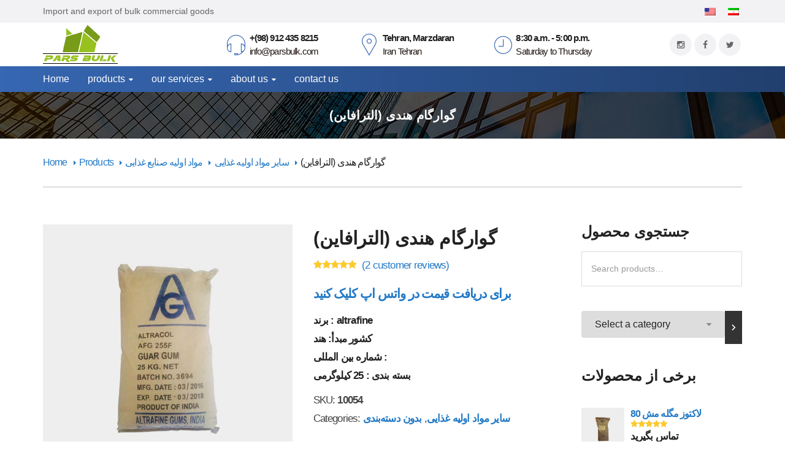

--- FILE ---
content_type: text/html; charset=UTF-8
request_url: https://parsbulk.com/en/product/%DA%AF%D9%88%D8%A7%D8%B1%DA%AF%D8%A7%D9%85-%D9%87%D9%86%D8%AF%DB%8C-%D9%81%D8%B1%D9%88%D8%B4-%D8%B5%D9%85%D8%BA-%DA%AF%D9%88%D8%A7%D8%B1%DA%AF%D8%A7%D9%85/
body_size: 23833
content:
<!DOCTYPE html><html lang="en-US" prefix="og: https://ogp.me/ns#"><head><script data-no-optimize="1">var litespeed_docref=sessionStorage.getItem("litespeed_docref");litespeed_docref&&(Object.defineProperty(document,"referrer",{get:function(){return litespeed_docref}}),sessionStorage.removeItem("litespeed_docref"));</script> <meta charset="UTF-8"><meta name="viewport" content="width=device-width, initial-scale=1"><link rel="profile" href="http://gmpg.org/xfn/11"><link rel="pingback" href="https://parsbulk.com/xmlrpc.php"><title>گوارگام هندی - فروش گوارگام - فروش صمغ گوارگام - فروش پودر گوارگام - گوارگام صنعتی</title><meta name="description" content="فروش پودر صمغ گوارگام خوراکی و صنعتی هندی با کمترین قیمت و بالاترین کیفیت توسط گروه بازرگانی پارس بالک"/><meta name="robots" content="follow, index, max-snippet:-1, max-video-preview:-1, max-image-preview:large"/><link rel="canonical" href="https://parsbulk.com/en/product/%da%af%d9%88%d8%a7%d8%b1%da%af%d8%a7%d9%85-%d9%87%d9%86%d8%af%db%8c-%d9%81%d8%b1%d9%88%d8%b4-%d8%b5%d9%85%d8%ba-%da%af%d9%88%d8%a7%d8%b1%da%af%d8%a7%d9%85/" /><meta property="og:locale" content="en_US" /><meta property="og:type" content="product" /><meta property="og:title" content="گوارگام هندی - فروش گوارگام - فروش صمغ گوارگام - فروش پودر گوارگام - گوارگام صنعتی" /><meta property="og:description" content="فروش پودر صمغ گوارگام خوراکی و صنعتی هندی با کمترین قیمت و بالاترین کیفیت توسط گروه بازرگانی پارس بالک" /><meta property="og:url" content="https://parsbulk.com/en/product/%da%af%d9%88%d8%a7%d8%b1%da%af%d8%a7%d9%85-%d9%87%d9%86%d8%af%db%8c-%d9%81%d8%b1%d9%88%d8%b4-%d8%b5%d9%85%d8%ba-%da%af%d9%88%d8%a7%d8%b1%da%af%d8%a7%d9%85/" /><meta property="og:site_name" content="Pars Bulk Trading Group" /><meta property="og:updated_time" content="2020-04-27T00:44:20+00:00" /><meta property="og:image" content="https://parsbulk.com/wp-admin/admin-ajax.php?action=rank_math_overlay_thumb&id=2679&type=pars-bulk&hash=b697f6eea4b81987290f0ecdd4f35906" /><meta property="og:image:secure_url" content="https://parsbulk.com/wp-admin/admin-ajax.php?action=rank_math_overlay_thumb&id=2679&type=pars-bulk&hash=b697f6eea4b81987290f0ecdd4f35906" /><meta property="og:image:width" content="450" /><meta property="og:image:height" content="450" /><meta property="og:image:alt" content="گوارگام هندی - فروش گوارگام - فروش صمغ گوارگام - فروش پودر گوارگام - گوارگام صنعتی" /><meta property="og:image:type" content="image/jpeg" /><meta property="product:price:currency" content="IRT" /><meta property="product:availability" content="instock" /><meta name="twitter:card" content="summary_large_image" /><meta name="twitter:title" content="گوارگام هندی - فروش گوارگام - فروش صمغ گوارگام - فروش پودر گوارگام - گوارگام صنعتی" /><meta name="twitter:description" content="فروش پودر صمغ گوارگام خوراکی و صنعتی هندی با کمترین قیمت و بالاترین کیفیت توسط گروه بازرگانی پارس بالک" /><meta name="twitter:image" content="https://parsbulk.com/wp-admin/admin-ajax.php?action=rank_math_overlay_thumb&id=2679&type=pars-bulk&hash=b697f6eea4b81987290f0ecdd4f35906" /><meta name="twitter:label1" content="Price" /><meta name="twitter:data1" content="0تومان" /><meta name="twitter:label2" content="Availability" /><meta name="twitter:data2" content="In stock" /> <script type="application/ld+json" class="rank-math-schema-pro">{"@context":"https://schema.org","@graph":[{"@type":"BreadcrumbList","@id":"https://parsbulk.com/en/product/%da%af%d9%88%d8%a7%d8%b1%da%af%d8%a7%d9%85-%d9%87%d9%86%d8%af%db%8c-%d9%81%d8%b1%d9%88%d8%b4-%d8%b5%d9%85%d8%ba-%da%af%d9%88%d8%a7%d8%b1%da%af%d8%a7%d9%85/#breadcrumb","itemListElement":[{"@type":"ListItem","position":"1","item":{"@id":"https://parsbulk.com","name":"\u062e\u0627\u0646\u0647"}},{"@type":"ListItem","position":"2","item":{"@id":"https://parsbulk.com/en/product-category/%d9%85%d9%88%d8%a7%d8%af-%d8%a7%d9%88%d9%84%db%8c%d9%87-%d8%b5%d9%86%d8%a7%db%8c%d8%b9-%d8%ba%d8%b0%d8%a7%db%8c%db%8c/%d8%b3%d8%a7%db%8c%d8%b1-%d9%85%d9%88%d8%a7%d8%af-%d8%a7%d9%88%d9%84%db%8c%d9%87-%d8%ba%d8%b0%d8%a7%db%8c%db%8c/","name":"\u0633\u0627\u06cc\u0631 \u0645\u0648\u0627\u062f \u0627\u0648\u0644\u06cc\u0647 \u063a\u0630\u0627\u06cc\u06cc"}},{"@type":"ListItem","position":"3","item":{"@id":"https://parsbulk.com/en/product/%da%af%d9%88%d8%a7%d8%b1%da%af%d8%a7%d9%85-%d9%87%d9%86%d8%af%db%8c-%d9%81%d8%b1%d9%88%d8%b4-%d8%b5%d9%85%d8%ba-%da%af%d9%88%d8%a7%d8%b1%da%af%d8%a7%d9%85/","name":"\u06af\u0648\u0627\u0631\u06af\u0627\u0645 \u0647\u0646\u062f\u06cc (\u0627\u0644\u062a\u0631\u0627\u0641\u0627\u06cc\u0646)"}}]}]}</script> <link rel='dns-prefetch' href='//use.fontawesome.com' /><link rel="alternate" type="application/rss+xml" title="Pars Bulk Trading Group &raquo; Feed" href="https://parsbulk.com/en/feed/" /><link rel="alternate" type="application/rss+xml" title="Pars Bulk Trading Group &raquo; Comments Feed" href="https://parsbulk.com/en/comments/feed/" /><link rel="alternate" type="application/rss+xml" title="Pars Bulk Trading Group &raquo; گوارگام هندی (الترافاین) Comments Feed" href="https://parsbulk.com/en/product/%da%af%d9%88%d8%a7%d8%b1%da%af%d8%a7%d9%85-%d9%87%d9%86%d8%af%db%8c-%d9%81%d8%b1%d9%88%d8%b4-%d8%b5%d9%85%d8%ba-%da%af%d9%88%d8%a7%d8%b1%da%af%d8%a7%d9%85/feed/" /><link rel="alternate" title="oEmbed (JSON)" type="application/json+oembed" href="https://parsbulk.com/en/wp-json/oembed/1.0/embed?url=https%3A%2F%2Fparsbulk.com%2Fen%2Fproduct%2F%25da%25af%25d9%2588%25d8%25a7%25d8%25b1%25da%25af%25d8%25a7%25d9%2585-%25d9%2587%25d9%2586%25d8%25af%25db%258c-%25d9%2581%25d8%25b1%25d9%2588%25d8%25b4-%25d8%25b5%25d9%2585%25d8%25ba-%25da%25af%25d9%2588%25d8%25a7%25d8%25b1%25da%25af%25d8%25a7%25d9%2585%2F" /><link rel="alternate" title="oEmbed (XML)" type="text/xml+oembed" href="https://parsbulk.com/en/wp-json/oembed/1.0/embed?url=https%3A%2F%2Fparsbulk.com%2Fen%2Fproduct%2F%25da%25af%25d9%2588%25d8%25a7%25d8%25b1%25da%25af%25d8%25a7%25d9%2585-%25d9%2587%25d9%2586%25d8%25af%25db%258c-%25d9%2581%25d8%25b1%25d9%2588%25d8%25b4-%25d8%25b5%25d9%2585%25d8%25ba-%25da%25af%25d9%2588%25d8%25a7%25d8%25b1%25da%25af%25d8%25a7%25d9%2585%2F&#038;format=xml" /><style id='wp-img-auto-sizes-contain-inline-css' type='text/css'>img:is([sizes=auto i],[sizes^="auto," i]){contain-intrinsic-size:3000px 1500px}
/*# sourceURL=wp-img-auto-sizes-contain-inline-css */</style><link data-optimized="1" rel='stylesheet' id='wp-block-library-css' href='https://parsbulk.com/wp-content/litespeed/css/c5866c2f2b1d3999eb974ec68d592bf7.css?ver=92bf7' type='text/css' media='all' /><link data-optimized="1" rel='stylesheet' id='wc-blocks-vendors-style-css' href='https://parsbulk.com/wp-content/litespeed/css/f96aaa78b835a08fe22d4293b33f5189.css?ver=f5189' type='text/css' media='all' /><link data-optimized="1" rel='stylesheet' id='wc-blocks-style-css' href='https://parsbulk.com/wp-content/litespeed/css/d692889291e76e3f0712f8fd1fa4459c.css?ver=4459c' type='text/css' media='all' /><style id='global-styles-inline-css' type='text/css'>:root{--wp--preset--aspect-ratio--square: 1;--wp--preset--aspect-ratio--4-3: 4/3;--wp--preset--aspect-ratio--3-4: 3/4;--wp--preset--aspect-ratio--3-2: 3/2;--wp--preset--aspect-ratio--2-3: 2/3;--wp--preset--aspect-ratio--16-9: 16/9;--wp--preset--aspect-ratio--9-16: 9/16;--wp--preset--color--black: #000000;--wp--preset--color--cyan-bluish-gray: #abb8c3;--wp--preset--color--white: #ffffff;--wp--preset--color--pale-pink: #f78da7;--wp--preset--color--vivid-red: #cf2e2e;--wp--preset--color--luminous-vivid-orange: #ff6900;--wp--preset--color--luminous-vivid-amber: #fcb900;--wp--preset--color--light-green-cyan: #7bdcb5;--wp--preset--color--vivid-green-cyan: #00d084;--wp--preset--color--pale-cyan-blue: #8ed1fc;--wp--preset--color--vivid-cyan-blue: #0693e3;--wp--preset--color--vivid-purple: #9b51e0;--wp--preset--gradient--vivid-cyan-blue-to-vivid-purple: linear-gradient(135deg,rgb(6,147,227) 0%,rgb(155,81,224) 100%);--wp--preset--gradient--light-green-cyan-to-vivid-green-cyan: linear-gradient(135deg,rgb(122,220,180) 0%,rgb(0,208,130) 100%);--wp--preset--gradient--luminous-vivid-amber-to-luminous-vivid-orange: linear-gradient(135deg,rgb(252,185,0) 0%,rgb(255,105,0) 100%);--wp--preset--gradient--luminous-vivid-orange-to-vivid-red: linear-gradient(135deg,rgb(255,105,0) 0%,rgb(207,46,46) 100%);--wp--preset--gradient--very-light-gray-to-cyan-bluish-gray: linear-gradient(135deg,rgb(238,238,238) 0%,rgb(169,184,195) 100%);--wp--preset--gradient--cool-to-warm-spectrum: linear-gradient(135deg,rgb(74,234,220) 0%,rgb(151,120,209) 20%,rgb(207,42,186) 40%,rgb(238,44,130) 60%,rgb(251,105,98) 80%,rgb(254,248,76) 100%);--wp--preset--gradient--blush-light-purple: linear-gradient(135deg,rgb(255,206,236) 0%,rgb(152,150,240) 100%);--wp--preset--gradient--blush-bordeaux: linear-gradient(135deg,rgb(254,205,165) 0%,rgb(254,45,45) 50%,rgb(107,0,62) 100%);--wp--preset--gradient--luminous-dusk: linear-gradient(135deg,rgb(255,203,112) 0%,rgb(199,81,192) 50%,rgb(65,88,208) 100%);--wp--preset--gradient--pale-ocean: linear-gradient(135deg,rgb(255,245,203) 0%,rgb(182,227,212) 50%,rgb(51,167,181) 100%);--wp--preset--gradient--electric-grass: linear-gradient(135deg,rgb(202,248,128) 0%,rgb(113,206,126) 100%);--wp--preset--gradient--midnight: linear-gradient(135deg,rgb(2,3,129) 0%,rgb(40,116,252) 100%);--wp--preset--font-size--small: 13px;--wp--preset--font-size--medium: 20px;--wp--preset--font-size--large: 36px;--wp--preset--font-size--x-large: 42px;--wp--preset--spacing--20: 0.44rem;--wp--preset--spacing--30: 0.67rem;--wp--preset--spacing--40: 1rem;--wp--preset--spacing--50: 1.5rem;--wp--preset--spacing--60: 2.25rem;--wp--preset--spacing--70: 3.38rem;--wp--preset--spacing--80: 5.06rem;--wp--preset--shadow--natural: 6px 6px 9px rgba(0, 0, 0, 0.2);--wp--preset--shadow--deep: 12px 12px 50px rgba(0, 0, 0, 0.4);--wp--preset--shadow--sharp: 6px 6px 0px rgba(0, 0, 0, 0.2);--wp--preset--shadow--outlined: 6px 6px 0px -3px rgb(255, 255, 255), 6px 6px rgb(0, 0, 0);--wp--preset--shadow--crisp: 6px 6px 0px rgb(0, 0, 0);}:where(.is-layout-flex){gap: 0.5em;}:where(.is-layout-grid){gap: 0.5em;}body .is-layout-flex{display: flex;}.is-layout-flex{flex-wrap: wrap;align-items: center;}.is-layout-flex > :is(*, div){margin: 0;}body .is-layout-grid{display: grid;}.is-layout-grid > :is(*, div){margin: 0;}:where(.wp-block-columns.is-layout-flex){gap: 2em;}:where(.wp-block-columns.is-layout-grid){gap: 2em;}:where(.wp-block-post-template.is-layout-flex){gap: 1.25em;}:where(.wp-block-post-template.is-layout-grid){gap: 1.25em;}.has-black-color{color: var(--wp--preset--color--black) !important;}.has-cyan-bluish-gray-color{color: var(--wp--preset--color--cyan-bluish-gray) !important;}.has-white-color{color: var(--wp--preset--color--white) !important;}.has-pale-pink-color{color: var(--wp--preset--color--pale-pink) !important;}.has-vivid-red-color{color: var(--wp--preset--color--vivid-red) !important;}.has-luminous-vivid-orange-color{color: var(--wp--preset--color--luminous-vivid-orange) !important;}.has-luminous-vivid-amber-color{color: var(--wp--preset--color--luminous-vivid-amber) !important;}.has-light-green-cyan-color{color: var(--wp--preset--color--light-green-cyan) !important;}.has-vivid-green-cyan-color{color: var(--wp--preset--color--vivid-green-cyan) !important;}.has-pale-cyan-blue-color{color: var(--wp--preset--color--pale-cyan-blue) !important;}.has-vivid-cyan-blue-color{color: var(--wp--preset--color--vivid-cyan-blue) !important;}.has-vivid-purple-color{color: var(--wp--preset--color--vivid-purple) !important;}.has-black-background-color{background-color: var(--wp--preset--color--black) !important;}.has-cyan-bluish-gray-background-color{background-color: var(--wp--preset--color--cyan-bluish-gray) !important;}.has-white-background-color{background-color: var(--wp--preset--color--white) !important;}.has-pale-pink-background-color{background-color: var(--wp--preset--color--pale-pink) !important;}.has-vivid-red-background-color{background-color: var(--wp--preset--color--vivid-red) !important;}.has-luminous-vivid-orange-background-color{background-color: var(--wp--preset--color--luminous-vivid-orange) !important;}.has-luminous-vivid-amber-background-color{background-color: var(--wp--preset--color--luminous-vivid-amber) !important;}.has-light-green-cyan-background-color{background-color: var(--wp--preset--color--light-green-cyan) !important;}.has-vivid-green-cyan-background-color{background-color: var(--wp--preset--color--vivid-green-cyan) !important;}.has-pale-cyan-blue-background-color{background-color: var(--wp--preset--color--pale-cyan-blue) !important;}.has-vivid-cyan-blue-background-color{background-color: var(--wp--preset--color--vivid-cyan-blue) !important;}.has-vivid-purple-background-color{background-color: var(--wp--preset--color--vivid-purple) !important;}.has-black-border-color{border-color: var(--wp--preset--color--black) !important;}.has-cyan-bluish-gray-border-color{border-color: var(--wp--preset--color--cyan-bluish-gray) !important;}.has-white-border-color{border-color: var(--wp--preset--color--white) !important;}.has-pale-pink-border-color{border-color: var(--wp--preset--color--pale-pink) !important;}.has-vivid-red-border-color{border-color: var(--wp--preset--color--vivid-red) !important;}.has-luminous-vivid-orange-border-color{border-color: var(--wp--preset--color--luminous-vivid-orange) !important;}.has-luminous-vivid-amber-border-color{border-color: var(--wp--preset--color--luminous-vivid-amber) !important;}.has-light-green-cyan-border-color{border-color: var(--wp--preset--color--light-green-cyan) !important;}.has-vivid-green-cyan-border-color{border-color: var(--wp--preset--color--vivid-green-cyan) !important;}.has-pale-cyan-blue-border-color{border-color: var(--wp--preset--color--pale-cyan-blue) !important;}.has-vivid-cyan-blue-border-color{border-color: var(--wp--preset--color--vivid-cyan-blue) !important;}.has-vivid-purple-border-color{border-color: var(--wp--preset--color--vivid-purple) !important;}.has-vivid-cyan-blue-to-vivid-purple-gradient-background{background: var(--wp--preset--gradient--vivid-cyan-blue-to-vivid-purple) !important;}.has-light-green-cyan-to-vivid-green-cyan-gradient-background{background: var(--wp--preset--gradient--light-green-cyan-to-vivid-green-cyan) !important;}.has-luminous-vivid-amber-to-luminous-vivid-orange-gradient-background{background: var(--wp--preset--gradient--luminous-vivid-amber-to-luminous-vivid-orange) !important;}.has-luminous-vivid-orange-to-vivid-red-gradient-background{background: var(--wp--preset--gradient--luminous-vivid-orange-to-vivid-red) !important;}.has-very-light-gray-to-cyan-bluish-gray-gradient-background{background: var(--wp--preset--gradient--very-light-gray-to-cyan-bluish-gray) !important;}.has-cool-to-warm-spectrum-gradient-background{background: var(--wp--preset--gradient--cool-to-warm-spectrum) !important;}.has-blush-light-purple-gradient-background{background: var(--wp--preset--gradient--blush-light-purple) !important;}.has-blush-bordeaux-gradient-background{background: var(--wp--preset--gradient--blush-bordeaux) !important;}.has-luminous-dusk-gradient-background{background: var(--wp--preset--gradient--luminous-dusk) !important;}.has-pale-ocean-gradient-background{background: var(--wp--preset--gradient--pale-ocean) !important;}.has-electric-grass-gradient-background{background: var(--wp--preset--gradient--electric-grass) !important;}.has-midnight-gradient-background{background: var(--wp--preset--gradient--midnight) !important;}.has-small-font-size{font-size: var(--wp--preset--font-size--small) !important;}.has-medium-font-size{font-size: var(--wp--preset--font-size--medium) !important;}.has-large-font-size{font-size: var(--wp--preset--font-size--large) !important;}.has-x-large-font-size{font-size: var(--wp--preset--font-size--x-large) !important;}
/*# sourceURL=global-styles-inline-css */</style><style id='classic-theme-styles-inline-css' type='text/css'>/*! This file is auto-generated */
.wp-block-button__link{color:#fff;background-color:#32373c;border-radius:9999px;box-shadow:none;text-decoration:none;padding:calc(.667em + 2px) calc(1.333em + 2px);font-size:1.125em}.wp-block-file__button{background:#32373c;color:#fff;text-decoration:none}
/*# sourceURL=/wp-includes/css/classic-themes.min.css */</style><link data-optimized="1" rel='stylesheet' id='contact-form-7-css' href='https://parsbulk.com/wp-content/litespeed/css/b6737bf8e9262e678fe41479865091d1.css?ver=091d1' type='text/css' media='all' /><link data-optimized="1" rel='stylesheet' id='woocommerce-layout-css' href='https://parsbulk.com/wp-content/litespeed/css/0dfa95df8dab586534329beb073b5479.css?ver=b5479' type='text/css' media='all' /><link data-optimized="1" rel='stylesheet' id='woocommerce-smallscreen-css' href='https://parsbulk.com/wp-content/litespeed/css/e9a0daff8bd9ea946d3770dc2dfdd5e5.css?ver=dd5e5' type='text/css' media='only screen and (max-width: 768px)' /><link data-optimized="1" rel='stylesheet' id='woocommerce-general-css' href='https://parsbulk.com/wp-content/litespeed/css/38b45048d01048dc5b005d545cfc991c.css?ver=c991c' type='text/css' media='all' /><style id='woocommerce-inline-inline-css' type='text/css'>.woocommerce form .form-row .required { visibility: visible; }
/*# sourceURL=woocommerce-inline-inline-css */</style><link data-optimized="1" rel='stylesheet' id='wpm-main-css' href='https://parsbulk.com/wp-content/litespeed/css/32984b2b485fb3e35d48a9963a01c9d7.css?ver=1c9d7' type='text/css' media='all' /><link data-optimized="1" rel='stylesheet' id='tm-finance-style-css' href='https://parsbulk.com/wp-content/litespeed/css/2781817f07fc88dea3de555c1137ec1c.css?ver=7ec1c' type='text/css' media='all' /><link data-optimized="1" rel='stylesheet' id='tm-finance-main-css' href='https://parsbulk.com/wp-content/litespeed/css/9755eeb48c96dafe0cb60d31cb6281b4.css?ver=281b4' type='text/css' media='all' /><link data-optimized="1" rel='stylesheet' id='tm-finance-font-awesome-css' href='https://parsbulk.com/wp-content/litespeed/css/e6c9a90a75aa9fff4e2ab84920fdcfad.css?ver=dcfad' type='text/css' media='all' /><link data-optimized="1" rel='stylesheet' id='pe-icon-7-stroke-css' href='https://parsbulk.com/wp-content/litespeed/css/d1a8c161a615d383ade3a46ac5a90ce4.css?ver=90ce4' type='text/css' media='all' /><link data-optimized="1" rel='stylesheet' id='lightgallery-css' href='https://parsbulk.com/wp-content/litespeed/css/8c4f68326cd71c305ee2fb1ea0bf969e.css?ver=f969e' type='text/css' media='all' /><link data-optimized="1" rel='stylesheet' id='magnific-popup-css' href='https://parsbulk.com/wp-content/litespeed/css/1b5f57b3996d9031428b227fdfaf09b4.css?ver=f09b4' type='text/css' media='all' /><link rel='stylesheet' id='bfa-font-awesome-css' href='https://use.fontawesome.com/releases/v5.15.4/css/all.css?ver=2.0.3' type='text/css' media='all' /> <script type="text/javascript" src="https://parsbulk.com/wp-includes/js/jquery/jquery.min.js" id="jquery-core-js"></script> <script data-optimized="1" type="text/javascript" src="https://parsbulk.com/wp-content/litespeed/js/3b93df0112c62311264a4e1ad86b40c3.js?ver=b40c3" id="jquery-migrate-js" defer data-deferred="1"></script> <link rel="https://api.w.org/" href="https://parsbulk.com/en/wp-json/" /><link rel="alternate" title="JSON" type="application/json" href="https://parsbulk.com/en/wp-json/wp/v2/product/2678" /><link rel="EditURI" type="application/rsd+xml" title="RSD" href="https://parsbulk.com/xmlrpc.php?rsd" /><meta name="generator" content="WordPress 6.9" /><link rel='shortlink' href='https://parsbulk.com/en/?p=2678' /><link rel="alternate" hreflang="en-us" href="https://parsbulk.com/en/product/%DA%AF%D9%88%D8%A7%D8%B1%DA%AF%D8%A7%D9%85-%D9%87%D9%86%D8%AF%DB%8C-%D9%81%D8%B1%D9%88%D8%B4-%D8%B5%D9%85%D8%BA-%DA%AF%D9%88%D8%A7%D8%B1%DA%AF%D8%A7%D9%85/"/><link rel="alternate" hreflang="x-default" href="https://parsbulk.com/product/%DA%AF%D9%88%D8%A7%D8%B1%DA%AF%D8%A7%D9%85-%D9%87%D9%86%D8%AF%DB%8C-%D9%81%D8%B1%D9%88%D8%B4-%D8%B5%D9%85%D8%BA-%DA%AF%D9%88%D8%A7%D8%B1%DA%AF%D8%A7%D9%85/"/><link rel="alternate" hreflang="fa-ir" href="https://parsbulk.com/product/%DA%AF%D9%88%D8%A7%D8%B1%DA%AF%D8%A7%D9%85-%D9%87%D9%86%D8%AF%DB%8C-%D9%81%D8%B1%D9%88%D8%B4-%D8%B5%D9%85%D8%BA-%DA%AF%D9%88%D8%A7%D8%B1%DA%AF%D8%A7%D9%85/"/>
<noscript><style>.woocommerce-product-gallery{ opacity: 1 !important; }</style></noscript><meta name="generator" content="Powered by WPBakery Page Builder - drag and drop page builder for WordPress."/><style type="text/css">.site-title a,
            .site-description {
                color: #000000;
            }</style><link rel="icon" href="https://parsbulk.com/wp-content/uploads/2018/11/cropped-111-32x32.png" sizes="32x32" /><link rel="icon" href="https://parsbulk.com/wp-content/uploads/2018/11/cropped-111-192x192.png" sizes="192x192" /><link rel="apple-touch-icon" href="https://parsbulk.com/wp-content/uploads/2018/11/cropped-111-180x180.png" /><meta name="msapplication-TileImage" content="https://parsbulk.com/wp-content/uploads/2018/11/cropped-111-270x270.png" /><style id="kirki-inline-styles">.primary_color, .amount, .popup-search-close:hover, .site-header .social-menu ul li:hover a:before, a:hover, a:hover h1, a:hover h2, a:hover h3, a:hover h4, a:hover h5, a:hover h6, .site-footer a:hover, .copyright a, .site-top a:hover, .wpb-js-composer .eg-tm-service-02-element-33, .wpb-js-composer .eg-tm-service-02-element-36, .tm-ourhistory ul li:before, .tm-ourhistory2 ul li:before, .esg-entry-content .eg-tm-services-03-element-33, .better-menu-widget .current-menu-item a, .better-menu-widget .current_page_item a, .tm-list ul li:before, .tm-list2 ul li:before, .tm-tab .vc_tta-tabs-container ul li.vc_active a, .widget_product_categories li.current-cat a, .hentry .entry-meta a, .widget_categories li.current-cat a, .single-post .comment .comment-reply-link, .page .comment .comment-reply-link, .single-post .comment-respond input[type="submit"], .page .comment-respond input[type="submit"], .countdown .number, .content404 .icon i, .tm-list-2 ul li:before{color:#3768B4;}.primary_bgcolor, .header02 .site-header .social-menu ul li, input[type="submit"], .site-content input[type="submit"], .products .product-item .add_to_cart_button:hover, .products .product-item .ajax_add_to_cart:hover, .ourteam-type3 .ourteam-info .ourteam-socials .icon:hover, .header01 .site-header .social-menu ul li:hover, .testimonials-style3 .owl-item:before, .testimonials-style4 .owl-item:before, .testimonials-style5 .owl-item:before, .testimonials-style6 .owl-item:before, .testimonials-style7 .owl-item:before, .projects-style1 .projects-item .projects-title a:hover, .ourteam-type2 .ourteam-info .ourteam-socials .icon:hover, #tm-services-01 li .esg-media-cover-wrapper .esg-entry-content .esg-content:first-child, .products .product-item .onsale, .single-product .product .cart .single_add_to_cart_button, .post-thumb .dates, .hentry .entry-footer .read-more:hover, .hentry .share a i:hover:before, .single-post .comment-respond input[type="submit"]:hover, .page .comment-respond input[type="submit"]:hover, .tm-getconnected .social-menu .menu li:hover, .woocommerce .widget_price_filter .price_slider_amount .button:hover, .woocommerce .widget_price_filter .ui-slider .ui-slider-range, .woocommerce table.shop_table thead, .woocommerce .cart_totals .wc-proceed-to-checkout .checkout-button{background-color:#3768B4;}.primary_bdcolor, input[type="submit"], .site-content input[type="submit"], .tm-tab .vc_tta-tabs-container ul.vc_tta-tabs-list li.vc_tta-tab.vc_active > a, .vc_tta.tm-accordion .vc_tta-panels .vc_tta-panel.vc_active .vc_tta-panel-heading, .vc_tta-tabs:not([class*=vc_tta-gap]):not(.vc_tta-o-no-fill).vc_tta-tabs-position-top .vc_tta-tab.vc_active>a, .woocommerce div.product .woocommerce-tabs ul.tabs li.active, .hentry .entry-footer .read-more:hover, .single-post .comment-respond input[type="submit"], .page .comment-respond input[type="submit"], .countdown .number, .woocommerce .widget_price_filter .price_slider_amount .button:hover, .woocommerce .widget_price_filter .ui-slider .ui-slider-handle, .sidebar ul li.current-menu-item{border-color:#3768B4;}body,p{font-size:17px;letter-spacing:-.05em;line-height:1.8;}body{color:#222222;}a{color:#237ac7;}h1,h2,h3,h4,h5,h6{letter-spacing:-.05em;line-height:1.5;color:#222222;}h1{font-size:28px;}h2{font-size:24px;}h3{font-size:20px;}h4{font-size:16px;}h5{font-size:14px;}h6{font-size:12px;}.boxed{background-color:#999999;}.site-top{background-color:#F2F2F5;padding:8px 0px 8px 0px;margin:0px 0px 0px 0px;font-size:14px;letter-spacing:0em;line-height:1.5;color:#666666;}.site-top a{color:#666666;}.site-header{background-color:#ffffff;padding:3px 0px 3px 0px;margin:0px 0px 0px 0px;}.main-navigation{margin:0px 0px 0px 0px;font-size:16px;letter-spacing:0em;line-height:1.5;}.main-navigation .menu > ul > li > a, .main-navigation .menu > li > a, .main-navigation .search-btn, .mobile-icon{color:#ffffff;}.main-navigation .menu > li.current-menu-item > a,.main-navigation .menu > ul > li > a:hover, .main-navigation .menu > li > a:hover, .main-navigation .search-btn:hover, .mobile-icon:hover{color:#ffffff;}.main-navigation .menu > ul > li, .main-navigation .menu > li{padding:13px 0px 13px 0px;margin:0px 30px 0px 0px;}.site-footer{background-color:#222222;padding:20px 0px 20px 0px;color:#858585;}.site-footer, .site-footer p{font-size:16px;letter-spacing:0em;line-height:1.5;}.site-footer a{color:#CCCCCC;}.site-footer a:hover{color:#858585;}.copyright{background-color:#222222;padding:10px 0px 10px 0px;color:#858585;}.copyright a{color:#CCCCCC;}.copyright a:hover{color:#858585;}.big-title .entry-title{font-size:20px;letter-spacing:0em;line-height:1;color:#fff;}.big-title{padding:28px 0px 28px 0px;background-color:#fff;background-image:url("https://parsbulk.com/wp-content/uploads/2018/08/page_title1_bg.jpg");}.big-title:after{background-color:rgba(0,0,0,0.7);}</style><noscript><style>.wpb_animate_when_almost_visible { opacity: 1; }</style></noscript></head><body class="wp-singular product-template-default single single-product postid-2678 wp-theme-tm-finance-rtl theme-tm-finance-rtl woocommerce woocommerce-page woocommerce-no-js language-en header01  core_140 wpb-js-composer js-comp-ver-6.8.0 vc_responsive"><div id="page" class="site"><div class="site-top"><div class="container"><div class="row row-xs-center"><div class="col-md-6 align-left site-top-left">
Import and export of bulk commercial goods</div><div class="col-md-6 end-md end-lg align-right site-top-right"><div class="menu-%d8%b2%d8%a8%d8%a7%d9%86-%d9%86%d9%88%d8%a7%d8%b1-%d8%a8%d8%a7%d9%84%d8%a7-container"><ul id="menu-%d8%b2%d8%a8%d8%a7%d9%86-%d9%86%d9%88%d8%a7%d8%b1-%d8%a8%d8%a7%d9%84%d8%a7" class="menu"><li id="menu-item-language-en" class="wpm-languages menu-item menu-item-type-custom menu-item-object-custom active-language menu-item-language-en"><a href="#" aria-current="page"><img data-lazyloaded="1" src="[data-uri]" data-src="https://parsbulk.com/wp-content/plugins/wp-multilang/flags/us.png" alt="English (US)"></a></li><li id="menu-item-language-fa" class="wpm-languages menu-item menu-item-type-custom menu-item-object-custom menu-item-language-fa"><a href="https://parsbulk.com/product/%DA%AF%D9%88%D8%A7%D8%B1%DA%AF%D8%A7%D9%85-%D9%87%D9%86%D8%AF%DB%8C-%D9%81%D8%B1%D9%88%D8%B4-%D8%B5%D9%85%D8%BA-%DA%AF%D9%88%D8%A7%D8%B1%DA%AF%D8%A7%D9%85/"><img data-lazyloaded="1" src="[data-uri]" data-src="https://parsbulk.com/wp-content/plugins/wp-multilang/flags/ir.png" alt="فارسی"></a></li></ul></div></div></div></div></div><header class="site-header"><div class="container"><div class="row row-xs-center"><div class="col-md-3 col-sm-8 col-xs-8 site-branding">
<a href="https://parsbulk.com/en/" rel="home">
<img
src="https://parsbulk.com/wp-content/uploads/2020/03/parsbulk-logo.png"  srcset="https://parsbulk.com/wp-content/uploads/2021/01/parspulk-logoretina.jpg 2x"                             alt="Pars Bulk Trading Group"/>
</a></div><div class="col-sm-4 col-xs-4 hidden-md-up end align-right mobile-icon">
<i id="open-left" class="fa fa-navicon"></i></div><div class="col-md-7 hidden-sm-down"><aside id="custom_html-8" class="widget_text widget header01-info widget_custom_html"><div class="textwidget custom-html-widget"><div class="top-info"><div class="left primary_color"><span class="pe-7s-headphones"></span></div><div class="right">
<span class="title">+(98) 912 435 8215</span>
<span class="text">info@parsbulk.com</span></div></div><div class="top-info"><div class="left primary_color"><span class="pe-7s-map-marker"></span></div><div class="right">
<span class="title">Tehran, Marzdaran</span>
<span class="text">Iran Tehran</span></div></div><div class="top-info"><div class="left primary_color"><span class="pe-7s-clock"></span></div><div class="right">
<span class="title">8:30 a.m. - 5:00 p.m.</span>
<span class="text">Saturday to Thursday</span></div></div></div></aside></div><div class="col-md-2 hidden-sm-down"><div class="social-menu"><ul id="menu-%d8%b4%d8%a8%da%a9%d9%87-%d9%87%d8%a7%db%8c-%d8%a7%d8%ac%d8%aa%d9%85%d8%a7%d8%b9%db%8c" class="menu"><li id="menu-item-4057" class="menu-item menu-item-type-custom menu-item-object-custom menu-item-4057"><a href="https://www.instagram.com/parsbulk/">#4057 (no title)</a></li><li id="menu-item-4056" class="menu-item menu-item-type-custom menu-item-object-custom menu-item-4056"><a href="http://facebook.com/parsbulk">#4056 (no title)</a></li><li id="menu-item-4055" class="menu-item menu-item-type-custom menu-item-object-custom menu-item-4055"><a href="http://twitter.com/parsbulk">#4055 (no title)</a></li></ul></div></div></div></div></header><nav id="site-navigation"
class="primary_bgcolor main-navigation creative-link hidden-sm-down bg-gradient"><div class="container"><div class="row middle row-xs-center nav-content"><div class="col-md-12"><div class="primary-menu"><ul id="primary-menu" class="menu"><li id="menu-item-4459" class="menu-item menu-item-type-post_type menu-item-object-page menu-item-home menu-item-4459"><a href="https://parsbulk.com/en/"><span data-hover="Home">Home</span></a></li><li id="menu-item-2549" class="menu-item menu-item-type-post_type menu-item-object-page menu-item-has-children current_page_parent menu-item-2549"><a href="https://parsbulk.com/en/products/"><span data-hover="products">products</span></a><ul class="sub-menu"><li id="menu-item-2551" class="menu-item menu-item-type-taxonomy menu-item-object-product_cat menu-item-has-children menu-item-2551"><a href="https://parsbulk.com/en/product-category/%d9%85%d9%88%d8%a7%d8%af-%d8%a7%d9%88%d9%84%db%8c%d9%87-%d8%b5%d9%86%d8%a7%db%8c%d8%b9-%d8%af%d8%a7%d8%b1%d9%88%db%8c%db%8c/%d9%85%d9%88%d8%a7%d8%af-%d8%a7%d9%88%d9%84%db%8c%d9%87-%d9%85%da%a9%d9%85%d9%84-%d9%87%d8%a7%db%8c-%d8%ba%d8%b0%d8%a7%db%8c%db%8c/%d9%be%d9%88%d8%af%d8%b1%d9%87%d8%a7%db%8c-%d9%be%d8%b1%d9%88%d8%aa%d8%a6%db%8c%d9%86%db%8c/"><span data-hover="پودرهای پروتئینی">پودرهای پروتئینی</span></a><ul class="sub-menu"><li id="menu-item-2557" class="menu-item menu-item-type-taxonomy menu-item-object-product_cat menu-item-2557"><a href="https://parsbulk.com/en/product-category/%d9%85%d9%88%d8%a7%d8%af-%d8%a7%d9%88%d9%84%db%8c%d9%87-%d8%b5%d9%86%d8%a7%db%8c%d8%b9-%d8%af%d8%a7%d8%b1%d9%88%db%8c%db%8c/%d9%85%d9%88%d8%a7%d8%af-%d8%a7%d9%88%d9%84%db%8c%d9%87-%d9%85%da%a9%d9%85%d9%84-%d9%87%d8%a7%db%8c-%d8%ba%d8%b0%d8%a7%db%8c%db%8c/%d9%be%d9%88%d8%af%d8%b1%d9%87%d8%a7%db%8c-%d9%be%d8%b1%d9%88%d8%aa%d8%a6%db%8c%d9%86%db%8c/%da%a9%d9%86%d8%b3%d8%a7%d9%86%d8%aa%d8%b1%d9%87-%d8%a2%d8%a8-%d9%be%d9%86%db%8c%d8%b1-wpc/"><span data-hover="کنسانتره پروتئین آب پنیر WPC">کنسانتره پروتئین آب پنیر WPC</span></a></li><li id="menu-item-2552" class="menu-item menu-item-type-taxonomy menu-item-object-product_cat menu-item-2552"><a href="https://parsbulk.com/en/product-category/%d9%85%d9%88%d8%a7%d8%af-%d8%a7%d9%88%d9%84%db%8c%d9%87-%d8%b5%d9%86%d8%a7%db%8c%d8%b9-%d8%af%d8%a7%d8%b1%d9%88%db%8c%db%8c/%d9%85%d9%88%d8%a7%d8%af-%d8%a7%d9%88%d9%84%db%8c%d9%87-%d9%85%da%a9%d9%85%d9%84-%d9%87%d8%a7%db%8c-%d8%ba%d8%b0%d8%a7%db%8c%db%8c/%d9%be%d9%88%d8%af%d8%b1%d9%87%d8%a7%db%8c-%d9%be%d8%b1%d9%88%d8%aa%d8%a6%db%8c%d9%86%db%8c/%d8%a7%db%8c%d8%b2%d9%88%d9%84%d9%87-%d8%a2%d8%a8-%d9%be%d9%86%db%8c%d8%b1-wpi/"><span data-hover="ایزوله پروتئین آب پنیر WPI">ایزوله پروتئین آب پنیر WPI</span></a></li><li id="menu-item-2558" class="menu-item menu-item-type-taxonomy menu-item-object-product_cat menu-item-2558"><a href="https://parsbulk.com/en/product-category/%d9%85%d9%88%d8%a7%d8%af-%d8%a7%d9%88%d9%84%db%8c%d9%87-%d8%b5%d9%86%d8%a7%db%8c%d8%b9-%d8%af%d8%a7%d8%b1%d9%88%db%8c%db%8c/%d9%85%d9%88%d8%a7%d8%af-%d8%a7%d9%88%d9%84%db%8c%d9%87-%d9%85%da%a9%d9%85%d9%84-%d9%87%d8%a7%db%8c-%d8%ba%d8%b0%d8%a7%db%8c%db%8c/%d9%be%d9%88%d8%af%d8%b1%d9%87%d8%a7%db%8c-%d9%be%d8%b1%d9%88%d8%aa%d8%a6%db%8c%d9%86%db%8c/%da%a9%d9%86%d8%b3%d8%a7%d9%86%d8%aa%d8%b1%d9%87-%d9%be%d8%b1%d9%88%d8%aa%d8%a6%db%8c%d9%86-%d8%b4%db%8c%d8%b1-mpc/"><span data-hover="کنسانتره پروتئین شیر MPC">کنسانتره پروتئین شیر MPC</span></a></li><li id="menu-item-2553" class="menu-item menu-item-type-taxonomy menu-item-object-product_cat menu-item-2553"><a href="https://parsbulk.com/en/product-category/%d9%85%d9%88%d8%a7%d8%af-%d8%a7%d9%88%d9%84%db%8c%d9%87-%d8%b5%d9%86%d8%a7%db%8c%d8%b9-%d8%af%d8%a7%d8%b1%d9%88%db%8c%db%8c/%d9%85%d9%88%d8%a7%d8%af-%d8%a7%d9%88%d9%84%db%8c%d9%87-%d9%85%da%a9%d9%85%d9%84-%d9%87%d8%a7%db%8c-%d8%ba%d8%b0%d8%a7%db%8c%db%8c/%d9%be%d9%88%d8%af%d8%b1%d9%87%d8%a7%db%8c-%d9%be%d8%b1%d9%88%d8%aa%d8%a6%db%8c%d9%86%db%8c/%d8%a7%db%8c%d8%b2%d9%88%d9%84%d9%87-%d8%b3%d9%88%db%8c%d8%a7-isp/"><span data-hover="ایزوله پروتئین سویا ISP">ایزوله پروتئین سویا ISP</span></a></li><li id="menu-item-2554" class="menu-item menu-item-type-taxonomy menu-item-object-product_cat menu-item-2554"><a href="https://parsbulk.com/en/product-category/%d9%85%d9%88%d8%a7%d8%af-%d8%a7%d9%88%d9%84%db%8c%d9%87-%d8%b5%d9%86%d8%a7%db%8c%d8%b9-%d8%af%d8%a7%d8%b1%d9%88%db%8c%db%8c/%d9%85%d9%88%d8%a7%d8%af-%d8%a7%d9%88%d9%84%db%8c%d9%87-%d9%85%da%a9%d9%85%d9%84-%d9%87%d8%a7%db%8c-%d8%ba%d8%b0%d8%a7%db%8c%db%8c/%d9%be%d9%88%d8%af%d8%b1%d9%87%d8%a7%db%8c-%d9%be%d8%b1%d9%88%d8%aa%d8%a6%db%8c%d9%86%db%8c/%d8%a7%db%8c%d8%b2%d9%88%d9%84%d9%87-%d9%be%d8%b1%d9%88%d8%aa%d8%a6%db%8c%d9%86-%d8%b4%db%8c%d8%b1-mpi/"><span data-hover="ایزوله پروتئین شیر MPI">ایزوله پروتئین شیر MPI</span></a></li><li id="menu-item-2556" class="menu-item menu-item-type-taxonomy menu-item-object-product_cat menu-item-2556"><a href="https://parsbulk.com/en/product-category/%d9%85%d9%88%d8%a7%d8%af-%d8%a7%d9%88%d9%84%db%8c%d9%87-%d8%b5%d9%86%d8%a7%db%8c%d8%b9-%d8%af%d8%a7%d8%b1%d9%88%db%8c%db%8c/%d9%85%d9%88%d8%a7%d8%af-%d8%a7%d9%88%d9%84%db%8c%d9%87-%d9%85%da%a9%d9%85%d9%84-%d9%87%d8%a7%db%8c-%d8%ba%d8%b0%d8%a7%db%8c%db%8c/%d9%be%d9%88%d8%af%d8%b1%d9%87%d8%a7%db%8c-%d9%be%d8%b1%d9%88%d8%aa%d8%a6%db%8c%d9%86%db%8c/%da%a9%d8%a7%d8%b2%d8%a6%db%8c%d9%86/"><span data-hover="کازئین Casein">کازئین Casein</span></a></li><li id="menu-item-2555" class="menu-item menu-item-type-taxonomy menu-item-object-product_cat menu-item-2555"><a href="https://parsbulk.com/en/product-category/%d9%85%d9%88%d8%a7%d8%af-%d8%a7%d9%88%d9%84%db%8c%d9%87-%d8%b5%d9%86%d8%a7%db%8c%d8%b9-%d8%af%d8%a7%d8%b1%d9%88%db%8c%db%8c/%d9%85%d9%88%d8%a7%d8%af-%d8%a7%d9%88%d9%84%db%8c%d9%87-%d9%85%da%a9%d9%85%d9%84-%d9%87%d8%a7%db%8c-%d8%ba%d8%b0%d8%a7%db%8c%db%8c/%d9%be%d9%88%d8%af%d8%b1%d9%87%d8%a7%db%8c-%d9%be%d8%b1%d9%88%d8%aa%d8%a6%db%8c%d9%86%db%8c/%d9%be%d9%88%d8%af%d8%b1-%d8%b3%d9%81%db%8c%d8%af%d9%87-%d8%aa%d8%ae%d9%85-%d9%85%d8%b1%d8%ba-albumin/"><span data-hover="پودر سفیده تخم مرغ albumin">پودر سفیده تخم مرغ albumin</span></a></li></ul></li><li id="menu-item-2559" class="menu-item menu-item-type-taxonomy menu-item-object-product_cat menu-item-has-children menu-item-2559"><a href="https://parsbulk.com/en/product-category/%d9%85%d9%88%d8%a7%d8%af-%d8%a7%d9%88%d9%84%db%8c%d9%87-%d8%b5%d9%86%d8%a7%db%8c%d8%b9-%d8%af%d8%a7%d8%b1%d9%88%db%8c%db%8c/%d9%85%d9%88%d8%a7%d8%af-%d8%a7%d9%88%d9%84%db%8c%d9%87-%d9%85%da%a9%d9%85%d9%84-%d9%87%d8%a7%db%8c-%d8%ba%d8%b0%d8%a7%db%8c%db%8c/%d9%be%d9%88%d8%af%d8%b1%d9%87%d8%a7%db%8c-%da%a9%d8%b1%d8%a8%d9%88%d9%87%db%8c%d8%af%d8%b1%d8%a7%d8%aa%db%8c/"><span data-hover="پودرهای کربوهیدراتی">پودرهای کربوهیدراتی</span></a><ul class="sub-menu"><li id="menu-item-2560" class="menu-item menu-item-type-taxonomy menu-item-object-product_cat menu-item-2560"><a href="https://parsbulk.com/en/product-category/%d9%85%d9%88%d8%a7%d8%af-%d8%a7%d9%88%d9%84%db%8c%d9%87-%d8%b5%d9%86%d8%a7%db%8c%d8%b9-%d8%af%d8%a7%d8%b1%d9%88%db%8c%db%8c/%d9%85%d9%88%d8%a7%d8%af-%d8%a7%d9%88%d9%84%db%8c%d9%87-%d9%85%da%a9%d9%85%d9%84-%d9%87%d8%a7%db%8c-%d8%ba%d8%b0%d8%a7%db%8c%db%8c/%d9%be%d9%88%d8%af%d8%b1%d9%87%d8%a7%db%8c-%da%a9%d8%b1%d8%a8%d9%88%d9%87%db%8c%d8%af%d8%b1%d8%a7%d8%aa%db%8c/%d8%af%da%a9%d8%b3%d8%aa%d8%b1%d9%88%d8%b2/"><span data-hover="دکستروز">دکستروز</span></a></li><li id="menu-item-2747" class="menu-item menu-item-type-taxonomy menu-item-object-product_cat menu-item-2747"><a href="https://parsbulk.com/en/product-category/%d9%85%d9%88%d8%a7%d8%af-%d8%a7%d9%88%d9%84%db%8c%d9%87-%d8%b5%d9%86%d8%a7%db%8c%d8%b9-%d8%af%d8%a7%d8%b1%d9%88%db%8c%db%8c/%d9%85%d9%88%d8%a7%d8%af-%d8%a7%d9%88%d9%84%db%8c%d9%87-%d9%85%da%a9%d9%85%d9%84-%d9%87%d8%a7%db%8c-%d8%ba%d8%b0%d8%a7%db%8c%db%8c/%d9%be%d9%88%d8%af%d8%b1%d9%87%d8%a7%db%8c-%da%a9%d8%b1%d8%a8%d9%88%d9%87%db%8c%d8%af%d8%b1%d8%a7%d8%aa%db%8c/%d9%81%d8%b1%d9%88%da%a9%d8%aa%d9%88%d8%b2/"><span data-hover="فروکتوز">فروکتوز</span></a></li><li id="menu-item-2561" class="menu-item menu-item-type-taxonomy menu-item-object-product_cat menu-item-2561"><a href="https://parsbulk.com/en/product-category/%d9%85%d9%88%d8%a7%d8%af-%d8%a7%d9%88%d9%84%db%8c%d9%87-%d8%b5%d9%86%d8%a7%db%8c%d8%b9-%d8%af%d8%a7%d8%b1%d9%88%db%8c%db%8c/%d9%85%d9%88%d8%a7%d8%af-%d8%a7%d9%88%d9%84%db%8c%d9%87-%d9%85%da%a9%d9%85%d9%84-%d9%87%d8%a7%db%8c-%d8%ba%d8%b0%d8%a7%db%8c%db%8c/%d9%be%d9%88%d8%af%d8%b1%d9%87%d8%a7%db%8c-%da%a9%d8%b1%d8%a8%d9%88%d9%87%db%8c%d8%af%d8%b1%d8%a7%d8%aa%db%8c/%d9%84%d8%a7%da%a9%d8%aa%d9%88%d8%b2/"><span data-hover="لاکتوز">لاکتوز</span></a></li><li id="menu-item-2562" class="menu-item menu-item-type-taxonomy menu-item-object-product_cat menu-item-2562"><a href="https://parsbulk.com/en/product-category/%d9%85%d9%88%d8%a7%d8%af-%d8%a7%d9%88%d9%84%db%8c%d9%87-%d8%b5%d9%86%d8%a7%db%8c%d8%b9-%d8%af%d8%a7%d8%b1%d9%88%db%8c%db%8c/%d9%85%d9%88%d8%a7%d8%af-%d8%a7%d9%88%d9%84%db%8c%d9%87-%d9%85%da%a9%d9%85%d9%84-%d9%87%d8%a7%db%8c-%d8%ba%d8%b0%d8%a7%db%8c%db%8c/%d9%be%d9%88%d8%af%d8%b1%d9%87%d8%a7%db%8c-%da%a9%d8%b1%d8%a8%d9%88%d9%87%db%8c%d8%af%d8%b1%d8%a7%d8%aa%db%8c/%d9%85%d8%a7%d9%84%d8%aa%d9%88%d8%af%da%a9%d8%b3%d8%aa%d8%b1%db%8c%d9%86/"><span data-hover="مالتودکسترین">مالتودکسترین</span></a></li></ul></li><li id="menu-item-2550" class="menu-item menu-item-type-taxonomy menu-item-object-product_cat menu-item-2550"><a href="https://parsbulk.com/en/product-category/%d9%85%d9%88%d8%a7%d8%af-%d8%a7%d9%88%d9%84%db%8c%d9%87-%d8%b5%d9%86%d8%a7%db%8c%d8%b9-%d8%af%d8%a7%d8%b1%d9%88%db%8c%db%8c/%d9%85%d9%88%d8%a7%d8%af-%d8%a7%d9%88%d9%84%db%8c%d9%87-%d9%85%da%a9%d9%85%d9%84-%d9%87%d8%a7%db%8c-%d8%ba%d8%b0%d8%a7%db%8c%db%8c/%d8%a2%d9%85%db%8c%d9%86%d9%88-%d8%a7%d8%b3%db%8c%d8%af%d9%87%d8%a7/"><span data-hover="آمینو اسیدها">آمینو اسیدها</span></a></li><li id="menu-item-2631" class="menu-item menu-item-type-taxonomy menu-item-object-product_cat menu-item-2631"><a href="https://parsbulk.com/en/product-category/%d9%85%d9%88%d8%a7%d8%af-%d8%a7%d9%88%d9%84%db%8c%d9%87-%d8%b5%d9%86%d8%a7%db%8c%d8%b9-%d8%af%d8%a7%d8%b1%d9%88%db%8c%db%8c/%d9%85%d9%88%d8%a7%d8%af-%d8%a7%d9%88%d9%84%db%8c%d9%87-%d9%85%da%a9%d9%85%d9%84-%d9%87%d8%a7%db%8c-%d8%ba%d8%b0%d8%a7%db%8c%db%8c/%d9%88%db%8c%d8%aa%d8%a7%d9%85%db%8c%d9%86-%d9%87%d8%a7/"><span data-hover="ویتامین ها">ویتامین ها</span></a></li><li id="menu-item-2661" class="menu-item menu-item-type-taxonomy menu-item-object-product_cat menu-item-2661"><a href="https://parsbulk.com/en/product-category/%d9%85%d9%88%d8%a7%d8%af-%d8%a7%d9%88%d9%84%db%8c%d9%87-%d8%b5%d9%86%d8%a7%db%8c%d8%b9-%d8%ba%d8%b0%d8%a7%db%8c%db%8c/cacao-powder/"><span data-hover="پودر کاکائو">پودر کاکائو</span></a></li><li id="menu-item-2665" class="menu-item menu-item-type-taxonomy menu-item-object-product_cat current-product-ancestor current-menu-parent current-product-parent menu-item-2665"><a href="https://parsbulk.com/en/product-category/%d9%85%d9%88%d8%a7%d8%af-%d8%a7%d9%88%d9%84%db%8c%d9%87-%d8%b5%d9%86%d8%a7%db%8c%d8%b9-%d8%ba%d8%b0%d8%a7%db%8c%db%8c/%d8%b3%d8%a7%db%8c%d8%b1-%d9%85%d9%88%d8%a7%d8%af-%d8%a7%d9%88%d9%84%db%8c%d9%87-%d8%ba%d8%b0%d8%a7%db%8c%db%8c/"><span data-hover="سایر مواد اولیه غذایی">سایر مواد اولیه غذایی</span></a></li></ul></li><li id="menu-item-3877" class="menu-item menu-item-type-post_type menu-item-object-page menu-item-has-children menu-item-3877"><a href="https://parsbulk.com/en/our-services/"><span data-hover="our services">our services</span></a><ul class="sub-menu"><li id="menu-item-3882" class="menu-item menu-item-type-post_type menu-item-object-page menu-item-3882"><a href="https://parsbulk.com/en/our-services/"><span data-hover="services rendered">services rendered</span></a></li><li id="menu-item-3881" class="menu-item menu-item-type-post_type menu-item-object-page menu-item-3881"><a href="https://parsbulk.com/en/our-services/importation/"><span data-hover="Imports">Imports</span></a></li><li id="menu-item-3879" class="menu-item menu-item-type-post_type menu-item-object-page menu-item-3879"><a href="https://parsbulk.com/en/our-services/exportation/"><span data-hover="Exports">Exports</span></a></li><li id="menu-item-3880" class="menu-item menu-item-type-post_type menu-item-object-page menu-item-3880"><a href="https://parsbulk.com/en/our-services/surplus-material/"><span data-hover="Surplus materials">Surplus materials</span></a></li><li id="menu-item-3878" class="menu-item menu-item-type-post_type menu-item-object-page menu-item-3878"><a href="https://parsbulk.com/en/our-services/formulation-advice/"><span data-hover="Formulation">Formulation</span></a></li></ul></li><li id="menu-item-1849" class="menu-item menu-item-type-post_type menu-item-object-page menu-item-has-children menu-item-1849"><a href="https://parsbulk.com/en/about-us/"><span data-hover="about us">about us</span></a><ul class="sub-menu"><li id="menu-item-3883" class="menu-item menu-item-type-post_type menu-item-object-page menu-item-3883"><a href="https://parsbulk.com/en/about-us/"><span data-hover="درباره شرکت">درباره شرکت</span></a></li><li id="menu-item-3535" class="menu-item menu-item-type-post_type menu-item-object-page menu-item-3535"><a href="https://parsbulk.com/en/about-us/customers/"><span data-hover="مشتریان">مشتریان</span></a></li><li id="menu-item-4075" class="menu-item menu-item-type-post_type menu-item-object-page menu-item-4075"><a href="https://parsbulk.com/en/about-us/faq/"><span data-hover="سوالات متداول">سوالات متداول</span></a></li><li id="menu-item-3536" class="menu-item menu-item-type-post_type menu-item-object-page menu-item-3536"><a href="https://parsbulk.com/en/about-us/terms/"><span data-hover="قوانین و مقررات">قوانین و مقررات</span></a></li><li id="menu-item-3537" class="menu-item menu-item-type-post_type menu-item-object-page menu-item-3537"><a href="https://parsbulk.com/en/about-us/careers/"><span data-hover="فرصت‌های شغلی">فرصت‌های شغلی</span></a></li></ul></li><li id="menu-item-1818" class="menu-item menu-item-type-post_type menu-item-object-page menu-item-1818"><a href="https://parsbulk.com/en/contact-us/"><span data-hover="contact us">contact us</span></a></li></ul></div></div></div></div></nav><div id="content" class="site-content"><div class="big-title" style="background-image: url('https://parsbulk.com/wp-content/uploads/2018/08/page_title1_bg.jpg')"><div class="container"><h1 class="entry-title">
گوارگام هندی (الترافاین)</h1></div></div><div class="breadcrumb"><div class="container"><ul class="tm_bread_crumb"><li class="level-1 top"><a href="https://parsbulk.com/en/">Home</a></li><li class="level-2 sub"><a href="https://parsbulk.com/en/products/">Products</a></li><li class="level-3 sub"><a href="https://parsbulk.com/en/product-category/%d9%85%d9%88%d8%a7%d8%af-%d8%a7%d9%88%d9%84%db%8c%d9%87-%d8%b5%d9%86%d8%a7%db%8c%d8%b9-%d8%ba%d8%b0%d8%a7%db%8c%db%8c/">مواد اولیه صنایع غذایی</a></li><li class="level-4 sub"><a href="https://parsbulk.com/en/product-category/%d9%85%d9%88%d8%a7%d8%af-%d8%a7%d9%88%d9%84%db%8c%d9%87-%d8%b5%d9%86%d8%a7%db%8c%d8%b9-%d8%ba%d8%b0%d8%a7%db%8c%db%8c/%d8%b3%d8%a7%db%8c%d8%b1-%d9%85%d9%88%d8%a7%d8%af-%d8%a7%d9%88%d9%84%db%8c%d9%87-%d8%ba%d8%b0%d8%a7%db%8c%db%8c/">سایر مواد اولیه غذایی</a></li><li class="level-5 sub tail current">گوارگام هندی (الترافاین)</li></ul></div></div><div class="container"><div class="page-content"><div class="row"><div class="col-md-9"><div id="primary" class="content-area"><main id="main" class="site-main" role="main"><div class="woocommerce-notices-wrapper"></div><div id="product-2678" class="product type-product post-2678 status-publish first instock product_cat-139 product_cat-129 has-post-thumbnail shipping-taxable product-type-simple"><div class="woocommerce-product-gallery woocommerce-product-gallery--with-images woocommerce-product-gallery--columns-4 images" data-columns="4" style="opacity: 0; transition: opacity .25s ease-in-out;"><figure class="woocommerce-product-gallery__wrapper"><div data-thumb="https://parsbulk.com/wp-content/uploads/2019/03/gu-india-100x100.jpg" data-thumb-alt="گوارگام هندی - فروش گوارگام - فروش صمغ گوارگام - فروش پودر گوارگام - گوارگام صنعتی" class="woocommerce-product-gallery__image"><a href="https://parsbulk.com/wp-content/uploads/2019/03/gu-india.jpg"><img width="450" height="450" src="https://parsbulk.com/wp-content/uploads/2019/03/gu-india.jpg" class="wp-post-image" alt="گوارگام هندی - فروش گوارگام - فروش صمغ گوارگام - فروش پودر گوارگام - گوارگام صنعتی" title="gu-india" data-caption="" data-src="https://parsbulk.com/wp-content/uploads/2019/03/gu-india.jpg" data-large_image="https://parsbulk.com/wp-content/uploads/2019/03/gu-india.jpg" data-large_image_width="450" data-large_image_height="450" decoding="async" fetchpriority="high" srcset="https://parsbulk.com/wp-content/uploads/2019/03/gu-india.jpg 450w, https://parsbulk.com/wp-content/uploads/2019/03/gu-india-300x300.jpg 300w, https://parsbulk.com/wp-content/uploads/2019/03/gu-india-100x100.jpg 100w, https://parsbulk.com/wp-content/uploads/2019/03/gu-india-150x150.jpg 150w" sizes="(max-width: 450px) 100vw, 450px" /></a></div><div data-thumb="https://parsbulk.com/wp-content/uploads/2019/03/guar-100x100.jpg" data-thumb-alt="" class="woocommerce-product-gallery__image"><a href="https://parsbulk.com/wp-content/uploads/2019/03/guar.jpg"><img width="100" height="100" src="https://parsbulk.com/wp-content/uploads/2019/03/guar-100x100.jpg" class="" alt="guar" title="guar" data-caption="" data-src="https://parsbulk.com/wp-content/uploads/2019/03/guar.jpg" data-large_image="https://parsbulk.com/wp-content/uploads/2019/03/guar.jpg" data-large_image_width="1248" data-large_image_height="1632" decoding="async" srcset="https://parsbulk.com/wp-content/uploads/2019/03/guar-100x100.jpg 100w, https://parsbulk.com/wp-content/uploads/2019/03/guar-300x300.jpg 300w, https://parsbulk.com/wp-content/uploads/2019/03/guar-150x150.jpg 150w" sizes="(max-width: 100px) 100vw, 100px"></a></div></figure></div><div class="summary entry-summary"><h2 class="product_title entry-title">گوارگام هندی (الترافاین)</h2><div class="woocommerce-product-rating"><div class="star-rating" role="img" aria-label="Rated 5.00 out of 5"><span style="width:100%">Rated <strong class="rating">5.00</strong> out of 5 based on <span class="rating">2</span> customer ratings</span></div>								<a href="#reviews" class="woocommerce-review-link" rel="nofollow">(<span class="count">2</span> customer reviews)</a></div><p class="price"><strong><a href="https://api.whatsapp.com/send?phone=989124358215" target="_blank" rel="noopener">برای دریافت قیمت در واتس اپ کلیک کنید</a></strong></p><div class="woocommerce-product-details__short-description"><p><strong>برند : altrafine</strong><br />
<strong>کشور مبدأ: هند</strong><br />
<strong>شماره بین المللی :</strong><br />
<strong>بسته بندی : 25 کیلوگرمی</strong></p></div><div class="product_meta">
<span class="sku_wrapper">SKU: <span class="sku">10054</span></span>
<span class="posted_in">Categories: <a href="https://parsbulk.com/en/product-category/%d9%85%d9%88%d8%a7%d8%af-%d8%a7%d9%88%d9%84%db%8c%d9%87-%d8%b5%d9%86%d8%a7%db%8c%d8%b9-%d8%ba%d8%b0%d8%a7%db%8c%db%8c/%d8%b3%d8%a7%db%8c%d8%b1-%d9%85%d9%88%d8%a7%d8%af-%d8%a7%d9%88%d9%84%db%8c%d9%87-%d8%ba%d8%b0%d8%a7%db%8c%db%8c/" rel="tag">سایر مواد اولیه غذایی</a>, <a href="https://parsbulk.com/en/product-category/%d8%a8%d8%af%d9%88%d9%86-%d8%af%d8%b3%d8%aa%d9%87%e2%80%8c%d8%a8%d9%86%d8%af%db%8c/" rel="tag">بدون دسته‌بندی</a></span></div></div><div class="woocommerce-tabs wc-tabs-wrapper"><ul class="tabs wc-tabs" role="tablist"><li class="description_tab" id="tab-title-description" role="tab" aria-controls="tab-description">
<a href="#tab-description">
Description					</a></li><li class="additional_information_tab" id="tab-title-additional_information" role="tab" aria-controls="tab-additional_information">
<a href="#tab-additional_information">
Additional information					</a></li><li class="reviews_tab" id="tab-title-reviews" role="tab" aria-controls="tab-reviews">
<a href="#tab-reviews">
Reviews (2)					</a></li></ul><div class="woocommerce-Tabs-panel woocommerce-Tabs-panel--description panel entry-content wc-tab" id="tab-description" role="tabpanel" aria-labelledby="tab-title-description"><h2>Description</h2><h1><span style="font-size: 14px;"><span dir="rtl">گوارگام هندی &#8211; فروش گوارگام &#8211; </span><span dir="rtl">فروش صمغ گوارگام &#8211; </span><span dir="rtl">گوارگام صنعتی</span><span dir="rtl"> &#8211; فروش پودر گوارگام</span></span></h1><p>گوارگام هندی &#8211; فروش گوارگام &#8211; فروش صمغ گوارگام &#8211; فروش پودر گوارگام &#8211; گوارگام صنعتی</p><p>صمغ <strong>گوارگام</strong> نوعی هیدروکلوئید غیر یونی است که از دانه های گیاه کیاموپسیس تتراگنولوبا Cluster Bean (Cyamopsis tetragonoloba) پس از پوستگیری، آسیاب نمودن اندوسپرم و غربال نمودن حاصل می گردد و در واقع به لحاظ ساختار شیمیایی یک گالاکتومانان ( Galactomannan) می باشد یعنی شاخه اصلی آن مانوز (Mannose) و شاخه فرعی آن گالاکتوز (Galactose) می باشد. نسبت مانوز به کالاکتوز در گوار گام 2 به 1 می باشد.تشکیل ژل نمی دهد.<br />
ميزان واكنش پذيري <strong>گوارگام</strong> 2 تا 3 گروه هيدروكسيل آزاد در گروههاي گالاكتوز يا مانوز اين تركيب خاصيت رئولوژي و غلظت محصول نهايي را تعيين ميكند .8 برابر نشاسته ذرت قوام می دهد.<br />
<strong>گوارگام</strong> در حلا لهاي آلي نامحلول بوده و در آب سرد يا گرم محلول تيكسوتروپيك با ويسكوزيته بالا را مي دهد بيشترين حالت هيدراته، پس از گذشت 2 الي 4 ساعت در دماي اتاق و در 9- 5/7: PHصورت مي پذيرد . گاه در اين ماده اثر سينرژيكي غلظت در مجاورت عوامل سوسپانسيون كننده ديگر نظير زانتان گام ديده مي شود.</p><h3>فرآوری صمغ گوار (<a href="https://en.wikipedia.org/wiki/Guar_gum" target="_blank" rel="noopener noreferrer">Guar gum</a>):</h3><p>کاشت این گیاه و فروش گوارگام از اواخر ماه جولای در هند آغاز شده و قبل از شروع اولین بارش، در ماه نوامبر برداشت محصول آغاز می گردد.</p><p>دانه های گوار در صورت مرطوب بودن به هنگام برداشت باید خشک گردد و این امر سبب کاهش چشمگیر خواص گوار می شود.</p><p>بسته به شرایط آب و هوایی این فاصله زمانی در کشور هند حدود ۹۰ روز و در ایالات متحده حدود ۲۰ الی ۲۵ هفته می باشد.</p><p>آبیاری این گیاه تنها در دو نوبت،یکی به هنگام جوانه زدن و دیگری به هنگام میوه دادن آن انجام میشود.</p><p>تابش شدید نور خورشید و هوای خشک ، نیازهای اصلی این گیاه جهت رویش مناسب می باشند.</p><p>بلندای این گیاه گاه به ۱ الی ۲ متر رسیده که در روی ساقه های نسبتاً عمودی آن حدود۱۵cm)،حدود ۶ الی ۹ دانه ۲-۳mm)) می روید.</p><p>۱۴-۱۶% از حجم دانه هارا پوست و از ۴۰-۴۶% آنرا گوار تشکیل داده که این دانه ها معمولا در اسید سولفوریک یا آب خیسانده شده یا تا حدودی آنرا سوزانده و سپس توسط آسیاب عمل جدا سازی پوست از گوار صورت می گیرد.</p><p>آنگاه ماده درون آنرا آسیاب کرده و پودر سفید مایل به زرد رنگ ، بی مزه ای که گوار گام نامیده می شود بدست می آید .</p><h2>گوارگام هندی &#8211; فروش گوارگام &#8211; فروش صمغ گوارگام &#8211; فروش پودر گوارگام &#8211; گوارگام صنعتی</h2><h3>کاربرد گوارگام چیست  Guar Gum :</h3><p>گوار گام بسته به شرایط دمایی مختلف ،مدت زمان خیس خوردن، PH های متفاوت، سرعت پخش سازی پودر در حلال، غلظت کاربردی و مش ذرات گوار میزان رطوبت پذیری ماده فوق در حلالهای گوناگون غلظتهای متفاوتی را ایجاد می کند.</p><p>سهولت استفاده از گوارگام در صنایع ،به علت پخش وهیدراته شدن سریع آن در آبهای سرد و گرم ، همچنین استفاده از ماده فوق جهت رسیدن به غلظت های مناسب ، بدون حرارت ایجاد لایه فیلم مانند و مقاومت بالا در برابر روغن و چربیها و حلالها و گاه افزایش قدرت جذب آب در محصولات و غیره سبب گردیده است تا از این ماده در طیف وسیعی از امولسیفایرها نرم کننده ها و استبلایزرها استفاده گردد .</p><p>درذیل به چند نمونه از کاربرد گوارگام در صنایع گوناگون اشاره شده است .</p><p>۱-صنایع غذایی :</p><p>کاربرد این ماده در این صنایع به عنوان عامل ژل کننده – ویسکوز دهنده وافزاینده غلظت –عامل کلودینگ وچسباننده وپایدار کننده وگاه جهت حفظ رطوبت موجود در فیبرهای محصول می باشد.</p><p>نظیر کارخانجات تولید بستنی – نوشیدنی –عصاره – شیرهای طعم دار – شیر کاکائو – پودینگ – مربا – ژله – نان – بیسکویت – سوسیس – ژامبون – مایونز – ماکارونی و…..</p><p>۲-صنایع دارویی :</p><p>کاربرد این ماده به عنوان عامل سوسپانسیون کننده محلولها ،عامل چسباننده و متلاشی کننده قرصها و محصولات جامد می باشد.</p><p>نظیر کارخانجات تولید کرم،خمیر دندان ،شامپو،نرم کننده و ژل و خمیر ریش و داروهای خوراکی ، صابون مایع و……</p><p>۳- همچنین از این ماده در صنایع کاغذ سازی ،نساجی ،رنگ سازی و ساخت مواد منفجره و حشره کشها و صنعت نفت و پتروشیمی استفاده میشود.</p><p><a href="https://parsbulk.com/product" target="_blank" rel="noopener noreferrer">برای مشاهده سایر محصولات ما اینجا کلیک کنید.</a></p></div><div class="woocommerce-Tabs-panel woocommerce-Tabs-panel--additional_information panel entry-content wc-tab" id="tab-additional_information" role="tabpanel" aria-labelledby="tab-title-additional_information"><h2>Additional information</h2><table class="woocommerce-product-attributes shop_attributes"><tr class="woocommerce-product-attributes-item woocommerce-product-attributes-item--weight"><th class="woocommerce-product-attributes-item__label">Weight</th><td class="woocommerce-product-attributes-item__value">25 kg</td></tr></table></div><div class="woocommerce-Tabs-panel woocommerce-Tabs-panel--reviews panel entry-content wc-tab" id="tab-reviews" role="tabpanel" aria-labelledby="tab-title-reviews"><div id="reviews" class="woocommerce-Reviews"><div id="comments"><h2 class="woocommerce-Reviews-title">
2 reviews for <span>گوارگام هندی (الترافاین)</span></h2><ol class="commentlist"><li class="review even thread-even depth-1" id="li-comment-281"><div id="comment-281" class="comment_container"><img data-lazyloaded="1" src="[data-uri]" alt='' data-src='https://secure.gravatar.com/avatar/464ba81abda80c88f878117cd314e2d20b49f383ed8bdf7b0a7c633ac8583c1c?s=60&#038;d=mm&#038;r=g' data-srcset='https://secure.gravatar.com/avatar/464ba81abda80c88f878117cd314e2d20b49f383ed8bdf7b0a7c633ac8583c1c?s=120&#038;d=mm&#038;r=g 2x' class='avatar avatar-60 photo' height='60' width='60' decoding='async'/><div class="comment-text"><div class="star-rating" role="img" aria-label="Rated 5 out of 5"><span style="width:100%">Rated <strong class="rating">5</strong> out of 5</span></div><p class="meta">
<strong class="woocommerce-review__author">admin </strong>
<span class="woocommerce-review__dash">&ndash;</span> <time class="woocommerce-review__published-date" datetime="1399-01-04T15:43:00+00:00">فروردین 4, 1399</time></p><div class="description"><p>نظر برای گوارگام هندی (الترافاین) ثبت شد!</p></div></div></div></li><li class="review byuser comment-author-user odd alt thread-odd thread-alt depth-1" id="li-comment-360"><div id="comment-360" class="comment_container"><img data-lazyloaded="1" src="[data-uri]" alt='' data-src='https://secure.gravatar.com/avatar/5559335890028bf617902610721a92f2404a3aa21c6b16d312aec22e983c88cd?s=60&#038;d=mm&#038;r=g' data-srcset='https://secure.gravatar.com/avatar/5559335890028bf617902610721a92f2404a3aa21c6b16d312aec22e983c88cd?s=120&#038;d=mm&#038;r=g 2x' class='avatar avatar-60 photo' height='60' width='60' decoding='async'/><div class="comment-text"><div class="star-rating" role="img" aria-label="Rated 5 out of 5"><span style="width:100%">Rated <strong class="rating">5</strong> out of 5</span></div><p class="meta">
<strong class="woocommerce-review__author">محمد مقدم </strong>
<span class="woocommerce-review__dash">&ndash;</span> <time class="woocommerce-review__published-date" datetime="1399-02-08T00:28:03+00:00">اردیبهشت 8, 1399</time></p><div class="description"><p>برای دریافت قیمت گوارگام هندی (الترافاین) تماس بگیرید</p></div></div></div></li></ol></div><div id="review_form_wrapper"><div id="review_form"><div id="respond" class="comment-respond">
<span id="reply-title" class="comment-reply-title">Add a review <small><a rel="nofollow" id="cancel-comment-reply-link" href="/en/product/%DA%AF%D9%88%D8%A7%D8%B1%DA%AF%D8%A7%D9%85-%D9%87%D9%86%D8%AF%DB%8C-%D9%81%D8%B1%D9%88%D8%B4-%D8%B5%D9%85%D8%BA-%DA%AF%D9%88%D8%A7%D8%B1%DA%AF%D8%A7%D9%85/#respond" style="display:none;">Cancel reply</a></small></span><p class="must-log-in">You must be <a href="https://parsbulk.com/en/my-account/">logged in</a> to post a review.</p></div></div></div><div class="clear"></div></div></div></div><section class="related products"><h2>Related products</h2><div class="products row"><div class="col-md-4 product-item product type-product post-2143 status-publish first instock product_cat-986 product_cat-22 product_cat----wpc product_tag-wpc product_tag-997 product_tag-998 product_tag-1001 product_tag-999 has-post-thumbnail featured shipping-taxable product-type-simple"><a href="https://parsbulk.com/en/product/%d9%be%d8%b1%d9%88%d8%aa%d8%a6%db%8c%d9%86-%d9%88%db%8c-%d9%87%db%8c%d9%84%d9%85%d8%a7%d8%b1/" class="woocommerce-LoopProduct-link woocommerce-loop-product__link"><div class="product-image"><img data-lazyloaded="1" src="[data-uri]" width="300" height="300" data-src="https://parsbulk.com/wp-content/uploads/2018/02/prod-1-300x300.jpg" class="attachment-shop_catalog size-shop_catalog wp-post-image" alt="هیلمار - پروتئین وی هیلمار - پروتئین هیلمار - پروتئین وی هیلمار 8010 - وی پروتئین هیلمار 8010 - پودر هیلمار - هیلمار وی پروتئین 8010 - قیمت هیلمار - فروش هیلمار - پودر اب پنیر هیلمار - قیمت پودر اب پنیر هیلمار - قیمت مکمل هیلمار – شرکت هیلمار – مکمل هیلمار" decoding="async" data-srcset="https://parsbulk.com/wp-content/uploads/2018/02/prod-1-300x300.jpg 300w, https://parsbulk.com/wp-content/uploads/2018/02/prod-1-100x100.jpg 100w, https://parsbulk.com/wp-content/uploads/2018/02/prod-1-150x150.jpg 150w, https://parsbulk.com/wp-content/uploads/2018/02/prod-1.jpg 450w" data-sizes="(max-width: 300px) 100vw, 300px" title="پروتئین وی هیلمار کنسانتره (8010)"></div><h2 class="woocommerce-loop-product__title">پروتئین وی هیلمار کنسانتره (8010)</h2><div class="star-rating" role="img" aria-label="Rated 5.00 out of 5"><span style="width:100%">Rated <strong class="rating">5.00</strong> out of 5</span></div>
<span class="price"><strong>تماس بگیرید</strong></span>
</a><a href="https://parsbulk.com/en/product/%d9%be%d8%b1%d9%88%d8%aa%d8%a6%db%8c%d9%86-%d9%88%db%8c-%d9%87%db%8c%d9%84%d9%85%d8%a7%d8%b1/" data-quantity="1" class="button product_type_simple" data-product_id="2143" data-product_sku="10001" aria-label="Read more about &ldquo;پروتئین وی هیلمار کنسانتره (8010)&rdquo;" rel="nofollow">Read more</a></div><div class="col-md-4 product-item product type-product post-2145 status-publish instock product_cat-22 product_cat----wpc has-post-thumbnail shipping-taxable product-type-simple"><a href="https://parsbulk.com/en/product/%d9%81%d8%b1%d9%88%d8%b4-wpc-%d9%85%db%8c%d9%84-%d9%87%d8%a7%d9%88%d9%86/" class="woocommerce-LoopProduct-link woocommerce-loop-product__link"><div class="product-image"><img data-lazyloaded="1" src="[data-uri]" width="300" height="300" data-src="https://parsbulk.com/wp-content/uploads/2018/02/dprod-300x300.jpg" class="attachment-shop_catalog size-shop_catalog wp-post-image" alt="فروش wpc - فروش wpc 80 - فروش wpc 80% میل هاون - فروش wpc80" decoding="async" data-srcset="https://parsbulk.com/wp-content/uploads/2018/02/dprod-300x300.jpg 300w, https://parsbulk.com/wp-content/uploads/2018/02/dprod-100x100.jpg 100w, https://parsbulk.com/wp-content/uploads/2018/02/dprod-150x150.jpg 150w, https://parsbulk.com/wp-content/uploads/2018/02/dprod.jpg 450w" data-sizes="(max-width: 300px) 100vw, 300px" title="پروتئین وی کنسانتره میل هاون (wpc) 2"></div><h2 class="woocommerce-loop-product__title">پروتئین وی کنسانتره میل هاون (wpc)</h2><div class="star-rating" role="img" aria-label="Rated 5.00 out of 5"><span style="width:100%">Rated <strong class="rating">5.00</strong> out of 5</span></div>
<span class="price"><strong>تماس بگیرید</strong></span>
</a><a href="https://parsbulk.com/en/product/%d9%81%d8%b1%d9%88%d8%b4-wpc-%d9%85%db%8c%d9%84-%d9%87%d8%a7%d9%88%d9%86/" data-quantity="1" class="button product_type_simple" data-product_id="2145" data-product_sku="10003" aria-label="Read more about &ldquo;پروتئین وی کنسانتره میل هاون (wpc)&rdquo;" rel="nofollow">Read more</a></div><div class="col-md-4 product-item product type-product post-2338 status-publish last instock product_cat-22 product_cat----wpc has-post-thumbnail featured sold-individually shipping-taxable product-type-simple"><a href="https://parsbulk.com/en/product/%d9%be%d9%88%d8%af%d8%b1-%d8%a2%d8%a8-%d9%be%d9%86%db%8c%d8%b1-%d9%81%d8%b1%d9%88%d8%b4-%d9%be%d9%88%d8%af%d8%b1-%d8%a7%d8%a8-%d9%be%d9%86%db%8c%d8%b1/" class="woocommerce-LoopProduct-link woocommerce-loop-product__link"><div class="product-image"><img data-lazyloaded="1" src="[data-uri]" width="300" height="300" data-src="https://parsbulk.com/wp-content/uploads/2018/05/alrawpc-300x300.jpg" class="attachment-shop_catalog size-shop_catalog wp-post-image" alt="پودر آب پنیر - فروش پودر اب پنیر - فروش پودر آب پنیر" decoding="async" data-srcset="https://parsbulk.com/wp-content/uploads/2018/05/alrawpc-300x300.jpg 300w, https://parsbulk.com/wp-content/uploads/2018/05/alrawpc-100x100.jpg 100w, https://parsbulk.com/wp-content/uploads/2018/05/alrawpc-150x150.jpg 150w, https://parsbulk.com/wp-content/uploads/2018/05/alrawpc.jpg 450w" data-sizes="(max-width: 300px) 100vw, 300px" title="پروتئین وی کنسانتره آرلا (wpc) 3"></div><h2 class="woocommerce-loop-product__title">پروتئین وی کنسانتره آرلا (wpc)</h2><div class="star-rating" role="img" aria-label="Rated 5.00 out of 5"><span style="width:100%">Rated <strong class="rating">5.00</strong> out of 5</span></div>
<span class="price"><strong>تماس بگیرید</strong></span>
</a><a href="https://parsbulk.com/en/product/%d9%be%d9%88%d8%af%d8%b1-%d8%a2%d8%a8-%d9%be%d9%86%db%8c%d8%b1-%d9%81%d8%b1%d9%88%d8%b4-%d9%be%d9%88%d8%af%d8%b1-%d8%a7%d8%a8-%d9%be%d9%86%db%8c%d8%b1/" data-quantity="1" class="button product_type_simple" data-product_id="2338" data-product_sku="10021" aria-label="Read more about &ldquo;پروتئین وی کنسانتره آرلا (wpc)&rdquo;" rel="nofollow">Read more</a></div></div></section></div></main></div></div><div class="col-md-3"><aside class="sidebar"><aside id="woocommerce_product_search-2" class="widget woocommerce widget_product_search"><h3 class="widget-title">جستجوی محصول</h3><form role="search" method="get" class="woocommerce-product-search" action="https://parsbulk.com/en/">
<label class="screen-reader-text" for="woocommerce-product-search-field-0">Search for:</label>
<input type="search" id="woocommerce-product-search-field-0" class="search-field" placeholder="Search products&hellip;" value="" name="s" />
<button type="submit" value="Search">Search</button>
<input type="hidden" name="post_type" value="product" /></form></aside><aside id="block-2" class="widget widget_block"><div data-block-name="woocommerce/product-categories" data-is-dropdown="true" class="wp-block-woocommerce-product-categories wc-block-product-categories is-dropdown " style=""><div class="wc-block-product-categories__dropdown">
<label
class="screen-reader-text"
for="product-categories-696b97adc2355-select"
>
Select a category
</label>
<select aria-label="List of categories with their product counts" id="product-categories-696b97adc2355-select"><option value="false" hidden>
Select a category</option><option value="https://parsbulk.com/en/product-category/%d9%85%d9%88%d8%a7%d8%af-%d8%a7%d9%88%d9%84%db%8c%d9%87-%d8%b5%d9%86%d8%a7%db%8c%d8%b9-%d8%af%d8%a7%d8%b1%d9%88%db%8c%db%8c/">
مواد اولیه صنایع دارویی
(53)</option><option value="https://parsbulk.com/en/product-category/%d9%85%d9%88%d8%a7%d8%af-%d8%a7%d9%88%d9%84%db%8c%d9%87-%d8%b5%d9%86%d8%a7%db%8c%d8%b9-%d8%af%d8%a7%d8%b1%d9%88%db%8c%db%8c/%d9%85%d9%88%d8%a7%d8%af-%d8%a7%d9%88%d9%84%db%8c%d9%87-%d9%85%da%a9%d9%85%d9%84-%d9%87%d8%a7%db%8c-%d8%ba%d8%b0%d8%a7%db%8c%db%8c/">
&minus;
مواد اولیه مکمل های غذایی
(53)</option><option value="https://parsbulk.com/en/product-category/%d9%85%d9%88%d8%a7%d8%af-%d8%a7%d9%88%d9%84%db%8c%d9%87-%d8%b5%d9%86%d8%a7%db%8c%d8%b9-%d8%af%d8%a7%d8%b1%d9%88%db%8c%db%8c/%d9%85%d9%88%d8%a7%d8%af-%d8%a7%d9%88%d9%84%db%8c%d9%87-%d9%85%da%a9%d9%85%d9%84-%d9%87%d8%a7%db%8c-%d8%ba%d8%b0%d8%a7%db%8c%db%8c/%d8%a2%d9%85%db%8c%d9%86%d9%88-%d8%a7%d8%b3%db%8c%d8%af%d9%87%d8%a7/">
&minus;&minus;
آمینو اسیدها
(9)</option><option value="https://parsbulk.com/en/product-category/%d9%85%d9%88%d8%a7%d8%af-%d8%a7%d9%88%d9%84%db%8c%d9%87-%d8%b5%d9%86%d8%a7%db%8c%d8%b9-%d8%af%d8%a7%d8%b1%d9%88%db%8c%db%8c/%d9%85%d9%88%d8%a7%d8%af-%d8%a7%d9%88%d9%84%db%8c%d9%87-%d9%85%da%a9%d9%85%d9%84-%d9%87%d8%a7%db%8c-%d8%ba%d8%b0%d8%a7%db%8c%db%8c/%d9%88%db%8c%d8%aa%d8%a7%d9%85%db%8c%d9%86-%d9%87%d8%a7/">
&minus;&minus;
ویتامین ها
(5)</option><option value="https://parsbulk.com/en/product-category/%d9%85%d9%88%d8%a7%d8%af-%d8%a7%d9%88%d9%84%db%8c%d9%87-%d8%b5%d9%86%d8%a7%db%8c%d8%b9-%d8%af%d8%a7%d8%b1%d9%88%db%8c%db%8c/%d9%85%d9%88%d8%a7%d8%af-%d8%a7%d9%88%d9%84%db%8c%d9%87-%d9%85%da%a9%d9%85%d9%84-%d9%87%d8%a7%db%8c-%d8%ba%d8%b0%d8%a7%db%8c%db%8c/%d9%be%d9%88%d8%af%d8%b1%d9%87%d8%a7%db%8c-%d9%be%d8%b1%d9%88%d8%aa%d8%a6%db%8c%d9%86%db%8c/">
&minus;&minus;
پودرهای پروتئینی
(29)</option><option value="https://parsbulk.com/en/product-category/%d9%85%d9%88%d8%a7%d8%af-%d8%a7%d9%88%d9%84%db%8c%d9%87-%d8%b5%d9%86%d8%a7%db%8c%d8%b9-%d8%af%d8%a7%d8%b1%d9%88%db%8c%db%8c/%d9%85%d9%88%d8%a7%d8%af-%d8%a7%d9%88%d9%84%db%8c%d9%87-%d9%85%da%a9%d9%85%d9%84-%d9%87%d8%a7%db%8c-%d8%ba%d8%b0%d8%a7%db%8c%db%8c/%d9%be%d9%88%d8%af%d8%b1%d9%87%d8%a7%db%8c-%d9%be%d8%b1%d9%88%d8%aa%d8%a6%db%8c%d9%86%db%8c/%d8%a7%db%8c%d8%b2%d9%88%d9%84%d9%87-%d8%a2%d8%a8-%d9%be%d9%86%db%8c%d8%b1-wpi/">
&minus;&minus;&minus;
ایزوله پروتئین آب پنیر WPI
(4)</option><option value="https://parsbulk.com/en/product-category/%d9%85%d9%88%d8%a7%d8%af-%d8%a7%d9%88%d9%84%db%8c%d9%87-%d8%b5%d9%86%d8%a7%db%8c%d8%b9-%d8%af%d8%a7%d8%b1%d9%88%db%8c%db%8c/%d9%85%d9%88%d8%a7%d8%af-%d8%a7%d9%88%d9%84%db%8c%d9%87-%d9%85%da%a9%d9%85%d9%84-%d9%87%d8%a7%db%8c-%d8%ba%d8%b0%d8%a7%db%8c%db%8c/%d9%be%d9%88%d8%af%d8%b1%d9%87%d8%a7%db%8c-%d9%be%d8%b1%d9%88%d8%aa%d8%a6%db%8c%d9%86%db%8c/%d8%a7%db%8c%d8%b2%d9%88%d9%84%d9%87-%d8%b3%d9%88%db%8c%d8%a7-isp/">
&minus;&minus;&minus;
ایزوله پروتئین سویا ISP
(3)</option><option value="https://parsbulk.com/en/product-category/%d9%85%d9%88%d8%a7%d8%af-%d8%a7%d9%88%d9%84%db%8c%d9%87-%d8%b5%d9%86%d8%a7%db%8c%d8%b9-%d8%af%d8%a7%d8%b1%d9%88%db%8c%db%8c/%d9%85%d9%88%d8%a7%d8%af-%d8%a7%d9%88%d9%84%db%8c%d9%87-%d9%85%da%a9%d9%85%d9%84-%d9%87%d8%a7%db%8c-%d8%ba%d8%b0%d8%a7%db%8c%db%8c/%d9%be%d9%88%d8%af%d8%b1%d9%87%d8%a7%db%8c-%d9%be%d8%b1%d9%88%d8%aa%d8%a6%db%8c%d9%86%db%8c/%d8%a7%db%8c%d8%b2%d9%88%d9%84%d9%87-%d9%be%d8%b1%d9%88%d8%aa%d8%a6%db%8c%d9%86-%d8%b4%db%8c%d8%b1-mpi/">
&minus;&minus;&minus;
ایزوله پروتئین شیر MPI
(2)</option><option value="https://parsbulk.com/en/product-category/%d9%85%d9%88%d8%a7%d8%af-%d8%a7%d9%88%d9%84%db%8c%d9%87-%d8%b5%d9%86%d8%a7%db%8c%d8%b9-%d8%af%d8%a7%d8%b1%d9%88%db%8c%db%8c/%d9%85%d9%88%d8%a7%d8%af-%d8%a7%d9%88%d9%84%db%8c%d9%87-%d9%85%da%a9%d9%85%d9%84-%d9%87%d8%a7%db%8c-%d8%ba%d8%b0%d8%a7%db%8c%db%8c/%d9%be%d9%88%d8%af%d8%b1%d9%87%d8%a7%db%8c-%d9%be%d8%b1%d9%88%d8%aa%d8%a6%db%8c%d9%86%db%8c/%d9%be%d9%88%d8%af%d8%b1-%d8%b3%d9%81%db%8c%d8%af%d9%87-%d8%aa%d8%ae%d9%85-%d9%85%d8%b1%d8%ba-albumin/">
&minus;&minus;&minus;
پودر سفیده تخم مرغ albumin
(1)</option><option value="https://parsbulk.com/en/product-category/%d9%85%d9%88%d8%a7%d8%af-%d8%a7%d9%88%d9%84%db%8c%d9%87-%d8%b5%d9%86%d8%a7%db%8c%d8%b9-%d8%af%d8%a7%d8%b1%d9%88%db%8c%db%8c/%d9%85%d9%88%d8%a7%d8%af-%d8%a7%d9%88%d9%84%db%8c%d9%87-%d9%85%da%a9%d9%85%d9%84-%d9%87%d8%a7%db%8c-%d8%ba%d8%b0%d8%a7%db%8c%db%8c/%d9%be%d9%88%d8%af%d8%b1%d9%87%d8%a7%db%8c-%d9%be%d8%b1%d9%88%d8%aa%d8%a6%db%8c%d9%86%db%8c/%da%a9%d8%a7%d8%b2%d8%a6%db%8c%d9%86/">
&minus;&minus;&minus;
کازئین Casein
(6)</option><option value="https://parsbulk.com/en/product-category/%d9%85%d9%88%d8%a7%d8%af-%d8%a7%d9%88%d9%84%db%8c%d9%87-%d8%b5%d9%86%d8%a7%db%8c%d8%b9-%d8%af%d8%a7%d8%b1%d9%88%db%8c%db%8c/%d9%85%d9%88%d8%a7%d8%af-%d8%a7%d9%88%d9%84%db%8c%d9%87-%d9%85%da%a9%d9%85%d9%84-%d9%87%d8%a7%db%8c-%d8%ba%d8%b0%d8%a7%db%8c%db%8c/%d9%be%d9%88%d8%af%d8%b1%d9%87%d8%a7%db%8c-%d9%be%d8%b1%d9%88%d8%aa%d8%a6%db%8c%d9%86%db%8c/%da%a9%d9%86%d8%b3%d8%a7%d9%86%d8%aa%d8%b1%d9%87-%d8%a2%d8%a8-%d9%be%d9%86%db%8c%d8%b1-wpc/">
&minus;&minus;&minus;
کنسانتره پروتئین آب پنیر WPC
(15)</option><option value="https://parsbulk.com/en/product-category/%d9%85%d9%88%d8%a7%d8%af-%d8%a7%d9%88%d9%84%db%8c%d9%87-%d8%b5%d9%86%d8%a7%db%8c%d8%b9-%d8%af%d8%a7%d8%b1%d9%88%db%8c%db%8c/%d9%85%d9%88%d8%a7%d8%af-%d8%a7%d9%88%d9%84%db%8c%d9%87-%d9%85%da%a9%d9%85%d9%84-%d9%87%d8%a7%db%8c-%d8%ba%d8%b0%d8%a7%db%8c%db%8c/%d9%be%d9%88%d8%af%d8%b1%d9%87%d8%a7%db%8c-%d9%be%d8%b1%d9%88%d8%aa%d8%a6%db%8c%d9%86%db%8c/%da%a9%d9%86%d8%b3%d8%a7%d9%86%d8%aa%d8%b1%d9%87-%d9%be%d8%b1%d9%88%d8%aa%d8%a6%db%8c%d9%86-%d8%b4%db%8c%d8%b1-mpc/">
&minus;&minus;&minus;
کنسانتره پروتئین شیر MPC
(3)</option><option value="https://parsbulk.com/en/product-category/%d9%85%d9%88%d8%a7%d8%af-%d8%a7%d9%88%d9%84%db%8c%d9%87-%d8%b5%d9%86%d8%a7%db%8c%d8%b9-%d8%af%d8%a7%d8%b1%d9%88%db%8c%db%8c/%d9%85%d9%88%d8%a7%d8%af-%d8%a7%d9%88%d9%84%db%8c%d9%87-%d9%85%da%a9%d9%85%d9%84-%d9%87%d8%a7%db%8c-%d8%ba%d8%b0%d8%a7%db%8c%db%8c/%d9%be%d9%88%d8%af%d8%b1%d9%87%d8%a7%db%8c-%da%a9%d8%b1%d8%a8%d9%88%d9%87%db%8c%d8%af%d8%b1%d8%a7%d8%aa%db%8c/">
&minus;&minus;
پودرهای کربوهیدراتی
(10)</option><option value="https://parsbulk.com/en/product-category/%d9%85%d9%88%d8%a7%d8%af-%d8%a7%d9%88%d9%84%db%8c%d9%87-%d8%b5%d9%86%d8%a7%db%8c%d8%b9-%d8%af%d8%a7%d8%b1%d9%88%db%8c%db%8c/%d9%85%d9%88%d8%a7%d8%af-%d8%a7%d9%88%d9%84%db%8c%d9%87-%d9%85%da%a9%d9%85%d9%84-%d9%87%d8%a7%db%8c-%d8%ba%d8%b0%d8%a7%db%8c%db%8c/%d9%be%d9%88%d8%af%d8%b1%d9%87%d8%a7%db%8c-%da%a9%d8%b1%d8%a8%d9%88%d9%87%db%8c%d8%af%d8%b1%d8%a7%d8%aa%db%8c/%d8%af%da%a9%d8%b3%d8%aa%d8%b1%d9%88%d8%b2/">
&minus;&minus;&minus;
دکستروز
(1)</option><option value="https://parsbulk.com/en/product-category/%d9%85%d9%88%d8%a7%d8%af-%d8%a7%d9%88%d9%84%db%8c%d9%87-%d8%b5%d9%86%d8%a7%db%8c%d8%b9-%d8%af%d8%a7%d8%b1%d9%88%db%8c%db%8c/%d9%85%d9%88%d8%a7%d8%af-%d8%a7%d9%88%d9%84%db%8c%d9%87-%d9%85%da%a9%d9%85%d9%84-%d9%87%d8%a7%db%8c-%d8%ba%d8%b0%d8%a7%db%8c%db%8c/%d9%be%d9%88%d8%af%d8%b1%d9%87%d8%a7%db%8c-%da%a9%d8%b1%d8%a8%d9%88%d9%87%db%8c%d8%af%d8%b1%d8%a7%d8%aa%db%8c/%d9%81%d8%b1%d9%88%da%a9%d8%aa%d9%88%d8%b2/">
&minus;&minus;&minus;
فروکتوز
(1)</option><option value="https://parsbulk.com/en/product-category/%d9%85%d9%88%d8%a7%d8%af-%d8%a7%d9%88%d9%84%db%8c%d9%87-%d8%b5%d9%86%d8%a7%db%8c%d8%b9-%d8%af%d8%a7%d8%b1%d9%88%db%8c%db%8c/%d9%85%d9%88%d8%a7%d8%af-%d8%a7%d9%88%d9%84%db%8c%d9%87-%d9%85%da%a9%d9%85%d9%84-%d9%87%d8%a7%db%8c-%d8%ba%d8%b0%d8%a7%db%8c%db%8c/%d9%be%d9%88%d8%af%d8%b1%d9%87%d8%a7%db%8c-%da%a9%d8%b1%d8%a8%d9%88%d9%87%db%8c%d8%af%d8%b1%d8%a7%d8%aa%db%8c/%d9%84%d8%a7%da%a9%d8%aa%d9%88%d8%b2/">
&minus;&minus;&minus;
لاکتوز
(3)</option><option value="https://parsbulk.com/en/product-category/%d9%85%d9%88%d8%a7%d8%af-%d8%a7%d9%88%d9%84%db%8c%d9%87-%d8%b5%d9%86%d8%a7%db%8c%d8%b9-%d8%af%d8%a7%d8%b1%d9%88%db%8c%db%8c/%d9%85%d9%88%d8%a7%d8%af-%d8%a7%d9%88%d9%84%db%8c%d9%87-%d9%85%da%a9%d9%85%d9%84-%d9%87%d8%a7%db%8c-%d8%ba%d8%b0%d8%a7%db%8c%db%8c/%d9%be%d9%88%d8%af%d8%b1%d9%87%d8%a7%db%8c-%da%a9%d8%b1%d8%a8%d9%88%d9%87%db%8c%d8%af%d8%b1%d8%a7%d8%aa%db%8c/%d9%85%d8%a7%d9%84%d8%aa%d9%88%d8%af%da%a9%d8%b3%d8%aa%d8%b1%db%8c%d9%86/">
&minus;&minus;&minus;
مالتودکسترین
(5)</option><option value="https://parsbulk.com/en/product-category/%d9%85%d9%88%d8%a7%d8%af-%d8%a7%d9%88%d9%84%db%8c%d9%87-%d8%b5%d9%86%d8%a7%db%8c%d8%b9-%d8%ba%d8%b0%d8%a7%db%8c%db%8c/">
مواد اولیه صنایع غذایی
(49)</option><option value="https://parsbulk.com/en/product-category/%d9%85%d9%88%d8%a7%d8%af-%d8%a7%d9%88%d9%84%db%8c%d9%87-%d8%b5%d9%86%d8%a7%db%8c%d8%b9-%d8%ba%d8%b0%d8%a7%db%8c%db%8c/%d8%b3%d8%a7%db%8c%d8%b1-%d9%85%d9%88%d8%a7%d8%af-%d8%a7%d9%88%d9%84%db%8c%d9%87-%d8%ba%d8%b0%d8%a7%db%8c%db%8c/">
&minus;
سایر مواد اولیه غذایی
(43)</option><option value="https://parsbulk.com/en/product-category/%d9%85%d9%88%d8%a7%d8%af-%d8%a7%d9%88%d9%84%db%8c%d9%87-%d8%b5%d9%86%d8%a7%db%8c%d8%b9-%d8%ba%d8%b0%d8%a7%db%8c%db%8c/cacao-powder/">
&minus;
پودر کاکائو
(6)</option>
</select></div>
<button
type="button"
class="wc-block-product-categories__button"
aria-label="Go to category"
onclick="const url = document.getElementById( 'product-categories-696b97adc2355-select' ).value; if ( 'false' !== url ) document.location.href = url;"
>
<svg
aria-hidden="true"
role="img"
focusable="false"
class="dashicon dashicons-arrow-right-alt2"
xmlns="http://www.w3.org/2000/svg"
width="20"
height="20"
viewBox="0 0 20 20"
>
<path d="M6 15l5-5-5-5 1-2 7 7-7 7z" />
</svg>
</button></div></aside><aside id="woocommerce_products-4" class="widget woocommerce widget_products"><h3 class="widget-title">برخی از محصولات</h3><ul class="product_list_widget"><li>
<a href="https://parsbulk.com/en/product/%d9%81%d8%b1%d9%88%d8%b4-%d9%84%d8%a7%da%a9%d8%aa%d9%88%d8%b2-%d9%85%d8%b4-80/">
<img data-lazyloaded="1" src="[data-uri]" width="300" height="300" data-src="https://parsbulk.com/wp-content/uploads/2019/03/meg80-300x300.jpg" class="attachment-woocommerce_thumbnail size-woocommerce_thumbnail" alt="پودر لاکتوز - فروش لاکتوز مش 80 - لاکتوز مونوهیدرات دارویی" decoding="async" data-srcset="https://parsbulk.com/wp-content/uploads/2019/03/meg80-300x300.jpg 300w, https://parsbulk.com/wp-content/uploads/2019/03/meg80-100x100.jpg 100w, https://parsbulk.com/wp-content/uploads/2019/03/meg80-150x150.jpg 150w, https://parsbulk.com/wp-content/uploads/2019/03/meg80.jpg 450w" data-sizes="(max-width: 300px) 100vw, 300px" />		<span class="product-title">لاکتوز مگله مش 80</span>
</a><div class="star-rating" role="img" aria-label="Rated 5.00 out of 5"><span style="width:100%">Rated <strong class="rating">5.00</strong> out of 5</span></div>
<strong>تماس بگیرید</strong></li><li>
<a href="https://parsbulk.com/en/product/%d9%81%d8%b1%d9%88%d8%b4-%d8%af%da%a9%d8%b3%d8%aa%d8%b1%d9%88%d8%b2/">
<img data-lazyloaded="1" src="[data-uri]" width="300" height="300" data-src="https://parsbulk.com/wp-content/uploads/2018/02/dextros-300x300.jpg" class="attachment-woocommerce_thumbnail size-woocommerce_thumbnail" alt="فروش دکستروز خشک و آبدار" decoding="async" data-srcset="https://parsbulk.com/wp-content/uploads/2018/02/dextros-300x300.jpg 300w, https://parsbulk.com/wp-content/uploads/2018/02/dextros-100x100.jpg 100w, https://parsbulk.com/wp-content/uploads/2018/02/dextros-150x150.jpg 150w, https://parsbulk.com/wp-content/uploads/2018/02/dextros.jpg 450w" data-sizes="(max-width: 300px) 100vw, 300px" />		<span class="product-title">دکستروز</span>
</a><div class="star-rating" role="img" aria-label="Rated 5.00 out of 5"><span style="width:100%">Rated <strong class="rating">5.00</strong> out of 5</span></div>
<strong>تماس بگیرید</strong></li><li>
<a href="https://parsbulk.com/en/product/%da%a9%d9%86%d8%b3%d8%a7%d9%86%d8%aa%d8%b1%d9%87-%d9%be%d8%b1%d9%88%d8%aa%d8%a6%db%8c%d9%86-%d8%b4%db%8c%d8%b1-%d8%a7%d9%84%db%8c%d9%86%d8%af%d8%a7-mpc-85/">
<img data-lazyloaded="1" src="[data-uri]" width="300" height="300" data-src="https://parsbulk.com/wp-content/uploads/2019/03/prod-300x300.jpg" class="attachment-woocommerce_thumbnail size-woocommerce_thumbnail" alt="کنسانتره پروتئین شیر الیندا - قیمت پودر پروتئین شیر - خرید پودر پروتئین شیر -" decoding="async" data-srcset="https://parsbulk.com/wp-content/uploads/2019/03/prod-300x300.jpg 300w, https://parsbulk.com/wp-content/uploads/2019/03/prod-100x100.jpg 100w, https://parsbulk.com/wp-content/uploads/2019/03/prod-150x150.jpg 150w, https://parsbulk.com/wp-content/uploads/2019/03/prod.jpg 450w" data-sizes="(max-width: 300px) 100vw, 300px" />		<span class="product-title">کنسانتره پروتئین شیر الیندا (mpc 85)</span>
</a><div class="star-rating" role="img" aria-label="Rated 5.00 out of 5"><span style="width:100%">Rated <strong class="rating">5.00</strong> out of 5</span></div>
<strong>تماس بگیرید</strong></li><li>
<a href="https://parsbulk.com/en/product/%da%af%d9%88%d8%a7%d8%b1%da%af%d8%a7%d9%85-%d9%87%d9%86%d8%af%db%8c-%d9%81%d8%b1%d9%88%d8%b4-%d8%b5%d9%85%d8%ba-%da%af%d9%88%d8%a7%d8%b1%da%af%d8%a7%d9%85/">
<img data-lazyloaded="1" src="[data-uri]" width="300" height="300" data-src="https://parsbulk.com/wp-content/uploads/2019/03/gu-india-300x300.jpg" class="attachment-woocommerce_thumbnail size-woocommerce_thumbnail" alt="گوارگام هندی - فروش گوارگام - فروش صمغ گوارگام - فروش پودر گوارگام - گوارگام صنعتی" decoding="async" data-srcset="https://parsbulk.com/wp-content/uploads/2019/03/gu-india-300x300.jpg 300w, https://parsbulk.com/wp-content/uploads/2019/03/gu-india-100x100.jpg 100w, https://parsbulk.com/wp-content/uploads/2019/03/gu-india-150x150.jpg 150w, https://parsbulk.com/wp-content/uploads/2019/03/gu-india.jpg 450w" data-sizes="(max-width: 300px) 100vw, 300px" />		<span class="product-title">گوارگام هندی (الترافاین)</span>
</a><div class="star-rating" role="img" aria-label="Rated 5.00 out of 5"><span style="width:100%">Rated <strong class="rating">5.00</strong> out of 5</span></div>
<strong><a href="https://api.whatsapp.com/send?phone=989124358215" target="_blank" rel="noopener">برای دریافت قیمت در واتس اپ کلیک کنید</a></strong></li><li>
<a href="https://parsbulk.com/en/product/%d9%81%d8%b1%d9%88%d8%b4-%d8%a7%d8%b3%db%8c%d8%af-%d8%b3%db%8c%d8%aa%d8%b1%db%8c%da%a9-%d8%ae%d8%b4%da%a9-citric-acid/">
<img data-lazyloaded="1" src="[data-uri]" width="300" height="300" data-src="https://parsbulk.com/wp-content/uploads/2019/03/citric-acid-ensing-300x300.jpg" class="attachment-woocommerce_thumbnail size-woocommerce_thumbnail" alt="فروش اسید سیتریک خشک - فروش اسید سیتریک خوراکی - قیمت جوهر لیمو" decoding="async" data-srcset="https://parsbulk.com/wp-content/uploads/2019/03/citric-acid-ensing-300x300.jpg 300w, https://parsbulk.com/wp-content/uploads/2019/03/citric-acid-ensing-100x100.jpg 100w, https://parsbulk.com/wp-content/uploads/2019/03/citric-acid-ensing-150x150.jpg 150w, https://parsbulk.com/wp-content/uploads/2019/03/citric-acid-ensing.jpg 450w" data-sizes="(max-width: 300px) 100vw, 300px" />		<span class="product-title">اسید سیتریک خشک اینساین</span>
</a><div class="star-rating" role="img" aria-label="Rated 5.00 out of 5"><span style="width:100%">Rated <strong class="rating">5.00</strong> out of 5</span></div>
<strong>تماس بگیرید</strong></li></ul></aside></aside></div></div></div></div></div><footer class="site-footer"><div class="container"><div class="row"><div class="col-md-4"><aside id="custom_html-9" class="widget_text widget widget_custom_html"><div class="textwidget custom-html-widget"><img src="https://parsbulk.com/wp-content/uploads/2020/03/parsbulk-logofoter.png" alt="pars bulk" style="height: 45px; width: auto"/><br><p></p><p><i></i>Pars Bulk Trading Group Import and export of bulk commercial goods</p><p><i class="fas fa-map-marked-alt"></i> &nbsp;Iran, Tehran, Marzdaran</p><p><i class="fas fa-warehouse"></i> &nbsp; Warehouse: Old Qom Road, Shurabad</p><p><i class="fas fa-headset"></i>  &nbsp; <a href="tel:+989124358215">+(98) 912 435 8215</a></p><p><i class="fas fa-phone-square"></i>  &nbsp; <a href="tel:+982191013575">+(98) 21 9101 3575</a></p><p><i class="fa fa-envelope"></i>  &nbsp; <a href="mailto:info@parsbulk.com">info@parsbulk.com</a></p><p><i class="fa fa-desktop"></i>  &nbsp; <a href="https://parsbulk.com/en/">parsbulk.com</a></p></div></aside></div><div class="col-md-4"></div><div class="col-md-4"><aside id="custom_html-11" class="widget_text widget widget_custom_html"><h3 class="widget-title">Newsletters</h3><div class="textwidget custom-html-widget"><div class="footer-subscribe"><script src="[data-uri]" defer></script><form id="mc4wp-form-1" class="mc4wp-form mc4wp-form-1122" method="post" data-id="1122" data-name="Footer Subscribe" ><div class="mc4wp-form-fields"><input type="email" name="EMAIL" placeholder="EMAIL" required /><input type="submit" value="Sign up" /></div><label style="display: none !important;">Leave this field empty if you're human: <input type="text" name="_mc4wp_honeypot" value="" tabindex="-1" autocomplete="off" /></label><input type="hidden" name="_mc4wp_timestamp" value="1768658861" /><input type="hidden" name="_mc4wp_form_id" value="1122" /><input type="hidden" name="_mc4wp_form_element_id" value="mc4wp-form-1" /><div class="mc4wp-response"></div></form></div>
Get the latest announcements and discounts</div></aside><div class="social"><div class="social-menu"><ul id="social-menu" class="menu"><li class="wpm-languages menu-item menu-item-type-custom menu-item-object-custom active-language menu-item-language-en"><a href="#" aria-current="page"><span>English (US)</span></a></li><li class="wpm-languages menu-item menu-item-type-custom menu-item-object-custom menu-item-language-fa"><a href="https://parsbulk.com/product/%DA%AF%D9%88%D8%A7%D8%B1%DA%AF%D8%A7%D9%85-%D9%87%D9%86%D8%AF%DB%8C-%D9%81%D8%B1%D9%88%D8%B4-%D8%B5%D9%85%D8%BA-%DA%AF%D9%88%D8%A7%D8%B1%DA%AF%D8%A7%D9%85/"><span>فارسی</span></a></li></ul></div></div></div></div></div></footer><div class="copyright"><div class="container"><div class="row"><div class="col-md-6 align-left copyright-left"><p style="text-align: center">All rights of this website are reserved for <a href="https://parsbulk.com/">Pars Bulk</a> Trading Group</p></div><div class="col-md-6 align-right copyright-right"><p dir="rtl" style="text-align: center"><a href="http://test.parsbulk.com/#">Legal</a> <a href="https://parsbulk.com/en/sitemap_index.xml">Sitemap</a> <a href="http://test.parsbulk.com/#">Privacy Policy</a></p></div></div></div></div></div><div class="popup-search"><div class="inner"><div class="content"><div class="box">
<span class="popup-search-close"><i class="fa fa-times"></i></span><form role="search" method="get" class="search-form" action="https://parsbulk.com/en/">
<label>
<span class="screen-reader-text">Search for:</span>
<input type="search" class="search-field" placeholder="Search &hellip;" value="" name="s" />
</label>
<input type="submit" class="search-submit" value="Search" /></form>                * Type a keyword then press Enter</div></div></div></div><div class="popup-menu"></div><div class="popup-menu-inner"><div class="mobile-menu"><ul id="mobile-menu" class="menu"><li class="menu-item menu-item-type-post_type menu-item-object-page menu-item-home menu-item-4459"><a href="https://parsbulk.com/en/"><span data-hover="Home">Home</span></a></li><li class="menu-item menu-item-type-post_type menu-item-object-page menu-item-has-children current_page_parent menu-item-2549"><a href="https://parsbulk.com/en/products/"><span data-hover="products">products</span></a><ul class="sub-menu"><li class="menu-item menu-item-type-taxonomy menu-item-object-product_cat menu-item-has-children menu-item-2551"><a href="https://parsbulk.com/en/product-category/%d9%85%d9%88%d8%a7%d8%af-%d8%a7%d9%88%d9%84%db%8c%d9%87-%d8%b5%d9%86%d8%a7%db%8c%d8%b9-%d8%af%d8%a7%d8%b1%d9%88%db%8c%db%8c/%d9%85%d9%88%d8%a7%d8%af-%d8%a7%d9%88%d9%84%db%8c%d9%87-%d9%85%da%a9%d9%85%d9%84-%d9%87%d8%a7%db%8c-%d8%ba%d8%b0%d8%a7%db%8c%db%8c/%d9%be%d9%88%d8%af%d8%b1%d9%87%d8%a7%db%8c-%d9%be%d8%b1%d9%88%d8%aa%d8%a6%db%8c%d9%86%db%8c/"><span data-hover="پودرهای پروتئینی">پودرهای پروتئینی</span></a><ul class="sub-menu"><li class="menu-item menu-item-type-taxonomy menu-item-object-product_cat menu-item-2557"><a href="https://parsbulk.com/en/product-category/%d9%85%d9%88%d8%a7%d8%af-%d8%a7%d9%88%d9%84%db%8c%d9%87-%d8%b5%d9%86%d8%a7%db%8c%d8%b9-%d8%af%d8%a7%d8%b1%d9%88%db%8c%db%8c/%d9%85%d9%88%d8%a7%d8%af-%d8%a7%d9%88%d9%84%db%8c%d9%87-%d9%85%da%a9%d9%85%d9%84-%d9%87%d8%a7%db%8c-%d8%ba%d8%b0%d8%a7%db%8c%db%8c/%d9%be%d9%88%d8%af%d8%b1%d9%87%d8%a7%db%8c-%d9%be%d8%b1%d9%88%d8%aa%d8%a6%db%8c%d9%86%db%8c/%da%a9%d9%86%d8%b3%d8%a7%d9%86%d8%aa%d8%b1%d9%87-%d8%a2%d8%a8-%d9%be%d9%86%db%8c%d8%b1-wpc/"><span data-hover="کنسانتره پروتئین آب پنیر WPC">کنسانتره پروتئین آب پنیر WPC</span></a></li><li class="menu-item menu-item-type-taxonomy menu-item-object-product_cat menu-item-2552"><a href="https://parsbulk.com/en/product-category/%d9%85%d9%88%d8%a7%d8%af-%d8%a7%d9%88%d9%84%db%8c%d9%87-%d8%b5%d9%86%d8%a7%db%8c%d8%b9-%d8%af%d8%a7%d8%b1%d9%88%db%8c%db%8c/%d9%85%d9%88%d8%a7%d8%af-%d8%a7%d9%88%d9%84%db%8c%d9%87-%d9%85%da%a9%d9%85%d9%84-%d9%87%d8%a7%db%8c-%d8%ba%d8%b0%d8%a7%db%8c%db%8c/%d9%be%d9%88%d8%af%d8%b1%d9%87%d8%a7%db%8c-%d9%be%d8%b1%d9%88%d8%aa%d8%a6%db%8c%d9%86%db%8c/%d8%a7%db%8c%d8%b2%d9%88%d9%84%d9%87-%d8%a2%d8%a8-%d9%be%d9%86%db%8c%d8%b1-wpi/"><span data-hover="ایزوله پروتئین آب پنیر WPI">ایزوله پروتئین آب پنیر WPI</span></a></li><li class="menu-item menu-item-type-taxonomy menu-item-object-product_cat menu-item-2558"><a href="https://parsbulk.com/en/product-category/%d9%85%d9%88%d8%a7%d8%af-%d8%a7%d9%88%d9%84%db%8c%d9%87-%d8%b5%d9%86%d8%a7%db%8c%d8%b9-%d8%af%d8%a7%d8%b1%d9%88%db%8c%db%8c/%d9%85%d9%88%d8%a7%d8%af-%d8%a7%d9%88%d9%84%db%8c%d9%87-%d9%85%da%a9%d9%85%d9%84-%d9%87%d8%a7%db%8c-%d8%ba%d8%b0%d8%a7%db%8c%db%8c/%d9%be%d9%88%d8%af%d8%b1%d9%87%d8%a7%db%8c-%d9%be%d8%b1%d9%88%d8%aa%d8%a6%db%8c%d9%86%db%8c/%da%a9%d9%86%d8%b3%d8%a7%d9%86%d8%aa%d8%b1%d9%87-%d9%be%d8%b1%d9%88%d8%aa%d8%a6%db%8c%d9%86-%d8%b4%db%8c%d8%b1-mpc/"><span data-hover="کنسانتره پروتئین شیر MPC">کنسانتره پروتئین شیر MPC</span></a></li><li class="menu-item menu-item-type-taxonomy menu-item-object-product_cat menu-item-2553"><a href="https://parsbulk.com/en/product-category/%d9%85%d9%88%d8%a7%d8%af-%d8%a7%d9%88%d9%84%db%8c%d9%87-%d8%b5%d9%86%d8%a7%db%8c%d8%b9-%d8%af%d8%a7%d8%b1%d9%88%db%8c%db%8c/%d9%85%d9%88%d8%a7%d8%af-%d8%a7%d9%88%d9%84%db%8c%d9%87-%d9%85%da%a9%d9%85%d9%84-%d9%87%d8%a7%db%8c-%d8%ba%d8%b0%d8%a7%db%8c%db%8c/%d9%be%d9%88%d8%af%d8%b1%d9%87%d8%a7%db%8c-%d9%be%d8%b1%d9%88%d8%aa%d8%a6%db%8c%d9%86%db%8c/%d8%a7%db%8c%d8%b2%d9%88%d9%84%d9%87-%d8%b3%d9%88%db%8c%d8%a7-isp/"><span data-hover="ایزوله پروتئین سویا ISP">ایزوله پروتئین سویا ISP</span></a></li><li class="menu-item menu-item-type-taxonomy menu-item-object-product_cat menu-item-2554"><a href="https://parsbulk.com/en/product-category/%d9%85%d9%88%d8%a7%d8%af-%d8%a7%d9%88%d9%84%db%8c%d9%87-%d8%b5%d9%86%d8%a7%db%8c%d8%b9-%d8%af%d8%a7%d8%b1%d9%88%db%8c%db%8c/%d9%85%d9%88%d8%a7%d8%af-%d8%a7%d9%88%d9%84%db%8c%d9%87-%d9%85%da%a9%d9%85%d9%84-%d9%87%d8%a7%db%8c-%d8%ba%d8%b0%d8%a7%db%8c%db%8c/%d9%be%d9%88%d8%af%d8%b1%d9%87%d8%a7%db%8c-%d9%be%d8%b1%d9%88%d8%aa%d8%a6%db%8c%d9%86%db%8c/%d8%a7%db%8c%d8%b2%d9%88%d9%84%d9%87-%d9%be%d8%b1%d9%88%d8%aa%d8%a6%db%8c%d9%86-%d8%b4%db%8c%d8%b1-mpi/"><span data-hover="ایزوله پروتئین شیر MPI">ایزوله پروتئین شیر MPI</span></a></li><li class="menu-item menu-item-type-taxonomy menu-item-object-product_cat menu-item-2556"><a href="https://parsbulk.com/en/product-category/%d9%85%d9%88%d8%a7%d8%af-%d8%a7%d9%88%d9%84%db%8c%d9%87-%d8%b5%d9%86%d8%a7%db%8c%d8%b9-%d8%af%d8%a7%d8%b1%d9%88%db%8c%db%8c/%d9%85%d9%88%d8%a7%d8%af-%d8%a7%d9%88%d9%84%db%8c%d9%87-%d9%85%da%a9%d9%85%d9%84-%d9%87%d8%a7%db%8c-%d8%ba%d8%b0%d8%a7%db%8c%db%8c/%d9%be%d9%88%d8%af%d8%b1%d9%87%d8%a7%db%8c-%d9%be%d8%b1%d9%88%d8%aa%d8%a6%db%8c%d9%86%db%8c/%da%a9%d8%a7%d8%b2%d8%a6%db%8c%d9%86/"><span data-hover="کازئین Casein">کازئین Casein</span></a></li><li class="menu-item menu-item-type-taxonomy menu-item-object-product_cat menu-item-2555"><a href="https://parsbulk.com/en/product-category/%d9%85%d9%88%d8%a7%d8%af-%d8%a7%d9%88%d9%84%db%8c%d9%87-%d8%b5%d9%86%d8%a7%db%8c%d8%b9-%d8%af%d8%a7%d8%b1%d9%88%db%8c%db%8c/%d9%85%d9%88%d8%a7%d8%af-%d8%a7%d9%88%d9%84%db%8c%d9%87-%d9%85%da%a9%d9%85%d9%84-%d9%87%d8%a7%db%8c-%d8%ba%d8%b0%d8%a7%db%8c%db%8c/%d9%be%d9%88%d8%af%d8%b1%d9%87%d8%a7%db%8c-%d9%be%d8%b1%d9%88%d8%aa%d8%a6%db%8c%d9%86%db%8c/%d9%be%d9%88%d8%af%d8%b1-%d8%b3%d9%81%db%8c%d8%af%d9%87-%d8%aa%d8%ae%d9%85-%d9%85%d8%b1%d8%ba-albumin/"><span data-hover="پودر سفیده تخم مرغ albumin">پودر سفیده تخم مرغ albumin</span></a></li></ul></li><li class="menu-item menu-item-type-taxonomy menu-item-object-product_cat menu-item-has-children menu-item-2559"><a href="https://parsbulk.com/en/product-category/%d9%85%d9%88%d8%a7%d8%af-%d8%a7%d9%88%d9%84%db%8c%d9%87-%d8%b5%d9%86%d8%a7%db%8c%d8%b9-%d8%af%d8%a7%d8%b1%d9%88%db%8c%db%8c/%d9%85%d9%88%d8%a7%d8%af-%d8%a7%d9%88%d9%84%db%8c%d9%87-%d9%85%da%a9%d9%85%d9%84-%d9%87%d8%a7%db%8c-%d8%ba%d8%b0%d8%a7%db%8c%db%8c/%d9%be%d9%88%d8%af%d8%b1%d9%87%d8%a7%db%8c-%da%a9%d8%b1%d8%a8%d9%88%d9%87%db%8c%d8%af%d8%b1%d8%a7%d8%aa%db%8c/"><span data-hover="پودرهای کربوهیدراتی">پودرهای کربوهیدراتی</span></a><ul class="sub-menu"><li class="menu-item menu-item-type-taxonomy menu-item-object-product_cat menu-item-2560"><a href="https://parsbulk.com/en/product-category/%d9%85%d9%88%d8%a7%d8%af-%d8%a7%d9%88%d9%84%db%8c%d9%87-%d8%b5%d9%86%d8%a7%db%8c%d8%b9-%d8%af%d8%a7%d8%b1%d9%88%db%8c%db%8c/%d9%85%d9%88%d8%a7%d8%af-%d8%a7%d9%88%d9%84%db%8c%d9%87-%d9%85%da%a9%d9%85%d9%84-%d9%87%d8%a7%db%8c-%d8%ba%d8%b0%d8%a7%db%8c%db%8c/%d9%be%d9%88%d8%af%d8%b1%d9%87%d8%a7%db%8c-%da%a9%d8%b1%d8%a8%d9%88%d9%87%db%8c%d8%af%d8%b1%d8%a7%d8%aa%db%8c/%d8%af%da%a9%d8%b3%d8%aa%d8%b1%d9%88%d8%b2/"><span data-hover="دکستروز">دکستروز</span></a></li><li class="menu-item menu-item-type-taxonomy menu-item-object-product_cat menu-item-2747"><a href="https://parsbulk.com/en/product-category/%d9%85%d9%88%d8%a7%d8%af-%d8%a7%d9%88%d9%84%db%8c%d9%87-%d8%b5%d9%86%d8%a7%db%8c%d8%b9-%d8%af%d8%a7%d8%b1%d9%88%db%8c%db%8c/%d9%85%d9%88%d8%a7%d8%af-%d8%a7%d9%88%d9%84%db%8c%d9%87-%d9%85%da%a9%d9%85%d9%84-%d9%87%d8%a7%db%8c-%d8%ba%d8%b0%d8%a7%db%8c%db%8c/%d9%be%d9%88%d8%af%d8%b1%d9%87%d8%a7%db%8c-%da%a9%d8%b1%d8%a8%d9%88%d9%87%db%8c%d8%af%d8%b1%d8%a7%d8%aa%db%8c/%d9%81%d8%b1%d9%88%da%a9%d8%aa%d9%88%d8%b2/"><span data-hover="فروکتوز">فروکتوز</span></a></li><li class="menu-item menu-item-type-taxonomy menu-item-object-product_cat menu-item-2561"><a href="https://parsbulk.com/en/product-category/%d9%85%d9%88%d8%a7%d8%af-%d8%a7%d9%88%d9%84%db%8c%d9%87-%d8%b5%d9%86%d8%a7%db%8c%d8%b9-%d8%af%d8%a7%d8%b1%d9%88%db%8c%db%8c/%d9%85%d9%88%d8%a7%d8%af-%d8%a7%d9%88%d9%84%db%8c%d9%87-%d9%85%da%a9%d9%85%d9%84-%d9%87%d8%a7%db%8c-%d8%ba%d8%b0%d8%a7%db%8c%db%8c/%d9%be%d9%88%d8%af%d8%b1%d9%87%d8%a7%db%8c-%da%a9%d8%b1%d8%a8%d9%88%d9%87%db%8c%d8%af%d8%b1%d8%a7%d8%aa%db%8c/%d9%84%d8%a7%da%a9%d8%aa%d9%88%d8%b2/"><span data-hover="لاکتوز">لاکتوز</span></a></li><li class="menu-item menu-item-type-taxonomy menu-item-object-product_cat menu-item-2562"><a href="https://parsbulk.com/en/product-category/%d9%85%d9%88%d8%a7%d8%af-%d8%a7%d9%88%d9%84%db%8c%d9%87-%d8%b5%d9%86%d8%a7%db%8c%d8%b9-%d8%af%d8%a7%d8%b1%d9%88%db%8c%db%8c/%d9%85%d9%88%d8%a7%d8%af-%d8%a7%d9%88%d9%84%db%8c%d9%87-%d9%85%da%a9%d9%85%d9%84-%d9%87%d8%a7%db%8c-%d8%ba%d8%b0%d8%a7%db%8c%db%8c/%d9%be%d9%88%d8%af%d8%b1%d9%87%d8%a7%db%8c-%da%a9%d8%b1%d8%a8%d9%88%d9%87%db%8c%d8%af%d8%b1%d8%a7%d8%aa%db%8c/%d9%85%d8%a7%d9%84%d8%aa%d9%88%d8%af%da%a9%d8%b3%d8%aa%d8%b1%db%8c%d9%86/"><span data-hover="مالتودکسترین">مالتودکسترین</span></a></li></ul></li><li class="menu-item menu-item-type-taxonomy menu-item-object-product_cat menu-item-2550"><a href="https://parsbulk.com/en/product-category/%d9%85%d9%88%d8%a7%d8%af-%d8%a7%d9%88%d9%84%db%8c%d9%87-%d8%b5%d9%86%d8%a7%db%8c%d8%b9-%d8%af%d8%a7%d8%b1%d9%88%db%8c%db%8c/%d9%85%d9%88%d8%a7%d8%af-%d8%a7%d9%88%d9%84%db%8c%d9%87-%d9%85%da%a9%d9%85%d9%84-%d9%87%d8%a7%db%8c-%d8%ba%d8%b0%d8%a7%db%8c%db%8c/%d8%a2%d9%85%db%8c%d9%86%d9%88-%d8%a7%d8%b3%db%8c%d8%af%d9%87%d8%a7/"><span data-hover="آمینو اسیدها">آمینو اسیدها</span></a></li><li class="menu-item menu-item-type-taxonomy menu-item-object-product_cat menu-item-2631"><a href="https://parsbulk.com/en/product-category/%d9%85%d9%88%d8%a7%d8%af-%d8%a7%d9%88%d9%84%db%8c%d9%87-%d8%b5%d9%86%d8%a7%db%8c%d8%b9-%d8%af%d8%a7%d8%b1%d9%88%db%8c%db%8c/%d9%85%d9%88%d8%a7%d8%af-%d8%a7%d9%88%d9%84%db%8c%d9%87-%d9%85%da%a9%d9%85%d9%84-%d9%87%d8%a7%db%8c-%d8%ba%d8%b0%d8%a7%db%8c%db%8c/%d9%88%db%8c%d8%aa%d8%a7%d9%85%db%8c%d9%86-%d9%87%d8%a7/"><span data-hover="ویتامین ها">ویتامین ها</span></a></li><li class="menu-item menu-item-type-taxonomy menu-item-object-product_cat menu-item-2661"><a href="https://parsbulk.com/en/product-category/%d9%85%d9%88%d8%a7%d8%af-%d8%a7%d9%88%d9%84%db%8c%d9%87-%d8%b5%d9%86%d8%a7%db%8c%d8%b9-%d8%ba%d8%b0%d8%a7%db%8c%db%8c/cacao-powder/"><span data-hover="پودر کاکائو">پودر کاکائو</span></a></li><li class="menu-item menu-item-type-taxonomy menu-item-object-product_cat current-product-ancestor current-menu-parent current-product-parent menu-item-2665"><a href="https://parsbulk.com/en/product-category/%d9%85%d9%88%d8%a7%d8%af-%d8%a7%d9%88%d9%84%db%8c%d9%87-%d8%b5%d9%86%d8%a7%db%8c%d8%b9-%d8%ba%d8%b0%d8%a7%db%8c%db%8c/%d8%b3%d8%a7%db%8c%d8%b1-%d9%85%d9%88%d8%a7%d8%af-%d8%a7%d9%88%d9%84%db%8c%d9%87-%d8%ba%d8%b0%d8%a7%db%8c%db%8c/"><span data-hover="سایر مواد اولیه غذایی">سایر مواد اولیه غذایی</span></a></li></ul></li><li class="menu-item menu-item-type-post_type menu-item-object-page menu-item-has-children menu-item-3877"><a href="https://parsbulk.com/en/our-services/"><span data-hover="our services">our services</span></a><ul class="sub-menu"><li class="menu-item menu-item-type-post_type menu-item-object-page menu-item-3882"><a href="https://parsbulk.com/en/our-services/"><span data-hover="services rendered">services rendered</span></a></li><li class="menu-item menu-item-type-post_type menu-item-object-page menu-item-3881"><a href="https://parsbulk.com/en/our-services/importation/"><span data-hover="Imports">Imports</span></a></li><li class="menu-item menu-item-type-post_type menu-item-object-page menu-item-3879"><a href="https://parsbulk.com/en/our-services/exportation/"><span data-hover="Exports">Exports</span></a></li><li class="menu-item menu-item-type-post_type menu-item-object-page menu-item-3880"><a href="https://parsbulk.com/en/our-services/surplus-material/"><span data-hover="Surplus materials">Surplus materials</span></a></li><li class="menu-item menu-item-type-post_type menu-item-object-page menu-item-3878"><a href="https://parsbulk.com/en/our-services/formulation-advice/"><span data-hover="Formulation">Formulation</span></a></li></ul></li><li class="menu-item menu-item-type-post_type menu-item-object-page menu-item-has-children menu-item-1849"><a href="https://parsbulk.com/en/about-us/"><span data-hover="about us">about us</span></a><ul class="sub-menu"><li class="menu-item menu-item-type-post_type menu-item-object-page menu-item-3883"><a href="https://parsbulk.com/en/about-us/"><span data-hover="درباره شرکت">درباره شرکت</span></a></li><li class="menu-item menu-item-type-post_type menu-item-object-page menu-item-3535"><a href="https://parsbulk.com/en/about-us/customers/"><span data-hover="مشتریان">مشتریان</span></a></li><li class="menu-item menu-item-type-post_type menu-item-object-page menu-item-4075"><a href="https://parsbulk.com/en/about-us/faq/"><span data-hover="سوالات متداول">سوالات متداول</span></a></li><li class="menu-item menu-item-type-post_type menu-item-object-page menu-item-3536"><a href="https://parsbulk.com/en/about-us/terms/"><span data-hover="قوانین و مقررات">قوانین و مقررات</span></a></li><li class="menu-item menu-item-type-post_type menu-item-object-page menu-item-3537"><a href="https://parsbulk.com/en/about-us/careers/"><span data-hover="فرصت‌های شغلی">فرصت‌های شغلی</span></a></li></ul></li><li class="menu-item menu-item-type-post_type menu-item-object-page menu-item-1818"><a href="https://parsbulk.com/en/contact-us/"><span data-hover="contact us">contact us</span></a></li></ul></div></div> <script type="speculationrules">{"prefetch":[{"source":"document","where":{"and":[{"href_matches":"/en/*"},{"not":{"href_matches":["/wp-*.php","/wp-admin/*","/wp-content/uploads/*","/wp-content/*","/wp-content/plugins/*","/wp-content/themes/tm-finance-rtl/*","/en/*\\?(.+)"]}},{"not":{"selector_matches":"a[rel~=\"nofollow\"]"}},{"not":{"selector_matches":".no-prefetch, .no-prefetch a"}}]},"eagerness":"conservative"}]}</script> <script src="[data-uri]" defer></script> <script type="text/javascript" src="[data-uri]" defer></script> <script data-optimized="1" type="text/javascript" src="https://parsbulk.com/wp-content/litespeed/js/16d95a60f066a1b8940fec4f5801da3e.js?ver=1da3e" id="wp-hooks-js" defer data-deferred="1"></script> <script data-optimized="1" type="text/javascript" src="https://parsbulk.com/wp-content/litespeed/js/b066a5451a885ba49df275c9619e69ec.js?ver=e69ec" id="wp-i18n-js" defer data-deferred="1"></script> <script type="text/javascript" id="wp-i18n-js-after" src="[data-uri]" defer></script> <script data-optimized="1" type="text/javascript" src="https://parsbulk.com/wp-content/litespeed/js/3fcaad28500c8a7dd5ae825f9a4c0d74.js?ver=c0d74" id="swv-js" defer data-deferred="1"></script> <script type="text/javascript" id="contact-form-7-js-before" src="[data-uri]" defer></script> <script data-optimized="1" type="text/javascript" src="https://parsbulk.com/wp-content/litespeed/js/75c833de655bd938d6185e74d5639cdd.js?ver=39cdd" id="contact-form-7-js" defer data-deferred="1"></script> <script type="text/javascript" id="wc-single-product-js-extra" src="[data-uri]" defer></script> <script data-optimized="1" type="text/javascript" src="https://parsbulk.com/wp-content/litespeed/js/2eb00949d57dd7317c59b9cc77b4b60d.js?ver=4b60d" id="wc-single-product-js" defer data-deferred="1"></script> <script data-optimized="1" type="text/javascript" src="https://parsbulk.com/wp-content/litespeed/js/31471e43a8116a6182487a81539c48a9.js?ver=c48a9" id="jquery-blockui-js" defer data-deferred="1"></script> <script data-optimized="1" type="text/javascript" src="https://parsbulk.com/wp-content/litespeed/js/0dac4104d9e6e59db5ecbdaacb7fd383.js?ver=fd383" id="js-cookie-js" defer data-deferred="1"></script> <script type="text/javascript" id="woocommerce-js-extra" src="[data-uri]" defer></script> <script data-optimized="1" type="text/javascript" src="https://parsbulk.com/wp-content/litespeed/js/dc650803aaf597f4e90d0b1d7b4fe82f.js?ver=fe82f" id="woocommerce-js" defer data-deferred="1"></script> <script data-optimized="1" type="text/javascript" src="https://parsbulk.com/wp-content/litespeed/js/38b3c3c7a3ec3bea5c377df7c863dbf6.js?ver=3dbf6" id="lightgallery-js" defer data-deferred="1"></script> <script data-optimized="1" type="text/javascript" src="https://parsbulk.com/wp-content/litespeed/js/10c43a2562de2da71f3b72210b6121a5.js?ver=121a5" id="magnific-popup-js" defer data-deferred="1"></script> <script data-optimized="1" type="text/javascript" src="https://parsbulk.com/wp-content/litespeed/js/f5677b47048b1e813ea756b49b29d42f.js?ver=9d42f" id="isotope-js" defer data-deferred="1"></script> <script data-optimized="1" type="text/javascript" src="https://parsbulk.com/wp-content/litespeed/js/0d8dc21d7597422ecfad7acb3f0e205c.js?ver=e205c" id="waypoints-js" defer data-deferred="1"></script> <script data-optimized="1" type="text/javascript" src="https://parsbulk.com/wp-content/litespeed/js/00f59f83e48690a84615e371148e6978.js?ver=e6978" id="counterup-js" defer data-deferred="1"></script> <script data-optimized="1" type="text/javascript" src="https://parsbulk.com/wp-content/litespeed/js/7fdf73ba7ad60842613fc8b077b23a14.js?ver=23a14" id="matchheight-js" defer data-deferred="1"></script> <script data-optimized="1" type="text/javascript" src="https://parsbulk.com/wp-content/litespeed/js/962e4281f3d749c6f79fca362cc2989e.js?ver=2989e" id="owl-carousel-js" defer data-deferred="1"></script> <script data-optimized="1" type="text/javascript" src="https://parsbulk.com/wp-content/litespeed/js/f2967fae7c98ff9d4c0b9594b1bd2947.js?ver=d2947" id="countdown-js" defer data-deferred="1"></script> <script data-optimized="1" type="text/javascript" src="https://parsbulk.com/wp-content/litespeed/js/fd202e249fc532389f0cfc09e2627d5c.js?ver=27d5c" id="tm-finance-js-main-js" defer data-deferred="1"></script> <script data-optimized="1" type="text/javascript" src="https://parsbulk.com/wp-content/litespeed/js/af354db2a5dcc858012068af5d738b55.js?ver=38b55" id="comment-reply-js" data-wp-strategy="async" fetchpriority="low" defer data-deferred="1"></script> <script data-optimized="1" type="text/javascript" defer src="https://parsbulk.com/wp-content/litespeed/js/1618b829f46ce68b81e0cbe866df9e6f.js?ver=f9e6f" id="mc4wp-forms-api-js"></script> <script data-no-optimize="1">window.lazyLoadOptions=Object.assign({},{threshold:300},window.lazyLoadOptions||{});!function(t,e){"object"==typeof exports&&"undefined"!=typeof module?module.exports=e():"function"==typeof define&&define.amd?define(e):(t="undefined"!=typeof globalThis?globalThis:t||self).LazyLoad=e()}(this,function(){"use strict";function e(){return(e=Object.assign||function(t){for(var e=1;e<arguments.length;e++){var n,a=arguments[e];for(n in a)Object.prototype.hasOwnProperty.call(a,n)&&(t[n]=a[n])}return t}).apply(this,arguments)}function o(t){return e({},at,t)}function l(t,e){return t.getAttribute(gt+e)}function c(t){return l(t,vt)}function s(t,e){return function(t,e,n){e=gt+e;null!==n?t.setAttribute(e,n):t.removeAttribute(e)}(t,vt,e)}function i(t){return s(t,null),0}function r(t){return null===c(t)}function u(t){return c(t)===_t}function d(t,e,n,a){t&&(void 0===a?void 0===n?t(e):t(e,n):t(e,n,a))}function f(t,e){et?t.classList.add(e):t.className+=(t.className?" ":"")+e}function _(t,e){et?t.classList.remove(e):t.className=t.className.replace(new RegExp("(^|\\s+)"+e+"(\\s+|$)")," ").replace(/^\s+/,"").replace(/\s+$/,"")}function g(t){return t.llTempImage}function v(t,e){!e||(e=e._observer)&&e.unobserve(t)}function b(t,e){t&&(t.loadingCount+=e)}function p(t,e){t&&(t.toLoadCount=e)}function n(t){for(var e,n=[],a=0;e=t.children[a];a+=1)"SOURCE"===e.tagName&&n.push(e);return n}function h(t,e){(t=t.parentNode)&&"PICTURE"===t.tagName&&n(t).forEach(e)}function a(t,e){n(t).forEach(e)}function m(t){return!!t[lt]}function E(t){return t[lt]}function I(t){return delete t[lt]}function y(e,t){var n;m(e)||(n={},t.forEach(function(t){n[t]=e.getAttribute(t)}),e[lt]=n)}function L(a,t){var o;m(a)&&(o=E(a),t.forEach(function(t){var e,n;e=a,(t=o[n=t])?e.setAttribute(n,t):e.removeAttribute(n)}))}function k(t,e,n){f(t,e.class_loading),s(t,st),n&&(b(n,1),d(e.callback_loading,t,n))}function A(t,e,n){n&&t.setAttribute(e,n)}function O(t,e){A(t,rt,l(t,e.data_sizes)),A(t,it,l(t,e.data_srcset)),A(t,ot,l(t,e.data_src))}function w(t,e,n){var a=l(t,e.data_bg_multi),o=l(t,e.data_bg_multi_hidpi);(a=nt&&o?o:a)&&(t.style.backgroundImage=a,n=n,f(t=t,(e=e).class_applied),s(t,dt),n&&(e.unobserve_completed&&v(t,e),d(e.callback_applied,t,n)))}function x(t,e){!e||0<e.loadingCount||0<e.toLoadCount||d(t.callback_finish,e)}function M(t,e,n){t.addEventListener(e,n),t.llEvLisnrs[e]=n}function N(t){return!!t.llEvLisnrs}function z(t){if(N(t)){var e,n,a=t.llEvLisnrs;for(e in a){var o=a[e];n=e,o=o,t.removeEventListener(n,o)}delete t.llEvLisnrs}}function C(t,e,n){var a;delete t.llTempImage,b(n,-1),(a=n)&&--a.toLoadCount,_(t,e.class_loading),e.unobserve_completed&&v(t,n)}function R(i,r,c){var l=g(i)||i;N(l)||function(t,e,n){N(t)||(t.llEvLisnrs={});var a="VIDEO"===t.tagName?"loadeddata":"load";M(t,a,e),M(t,"error",n)}(l,function(t){var e,n,a,o;n=r,a=c,o=u(e=i),C(e,n,a),f(e,n.class_loaded),s(e,ut),d(n.callback_loaded,e,a),o||x(n,a),z(l)},function(t){var e,n,a,o;n=r,a=c,o=u(e=i),C(e,n,a),f(e,n.class_error),s(e,ft),d(n.callback_error,e,a),o||x(n,a),z(l)})}function T(t,e,n){var a,o,i,r,c;t.llTempImage=document.createElement("IMG"),R(t,e,n),m(c=t)||(c[lt]={backgroundImage:c.style.backgroundImage}),i=n,r=l(a=t,(o=e).data_bg),c=l(a,o.data_bg_hidpi),(r=nt&&c?c:r)&&(a.style.backgroundImage='url("'.concat(r,'")'),g(a).setAttribute(ot,r),k(a,o,i)),w(t,e,n)}function G(t,e,n){var a;R(t,e,n),a=e,e=n,(t=Et[(n=t).tagName])&&(t(n,a),k(n,a,e))}function D(t,e,n){var a;a=t,(-1<It.indexOf(a.tagName)?G:T)(t,e,n)}function S(t,e,n){var a;t.setAttribute("loading","lazy"),R(t,e,n),a=e,(e=Et[(n=t).tagName])&&e(n,a),s(t,_t)}function V(t){t.removeAttribute(ot),t.removeAttribute(it),t.removeAttribute(rt)}function j(t){h(t,function(t){L(t,mt)}),L(t,mt)}function F(t){var e;(e=yt[t.tagName])?e(t):m(e=t)&&(t=E(e),e.style.backgroundImage=t.backgroundImage)}function P(t,e){var n;F(t),n=e,r(e=t)||u(e)||(_(e,n.class_entered),_(e,n.class_exited),_(e,n.class_applied),_(e,n.class_loading),_(e,n.class_loaded),_(e,n.class_error)),i(t),I(t)}function U(t,e,n,a){var o;n.cancel_on_exit&&(c(t)!==st||"IMG"===t.tagName&&(z(t),h(o=t,function(t){V(t)}),V(o),j(t),_(t,n.class_loading),b(a,-1),i(t),d(n.callback_cancel,t,e,a)))}function $(t,e,n,a){var o,i,r=(i=t,0<=bt.indexOf(c(i)));s(t,"entered"),f(t,n.class_entered),_(t,n.class_exited),o=t,i=a,n.unobserve_entered&&v(o,i),d(n.callback_enter,t,e,a),r||D(t,n,a)}function q(t){return t.use_native&&"loading"in HTMLImageElement.prototype}function H(t,o,i){t.forEach(function(t){return(a=t).isIntersecting||0<a.intersectionRatio?$(t.target,t,o,i):(e=t.target,n=t,a=o,t=i,void(r(e)||(f(e,a.class_exited),U(e,n,a,t),d(a.callback_exit,e,n,t))));var e,n,a})}function B(e,n){var t;tt&&!q(e)&&(n._observer=new IntersectionObserver(function(t){H(t,e,n)},{root:(t=e).container===document?null:t.container,rootMargin:t.thresholds||t.threshold+"px"}))}function J(t){return Array.prototype.slice.call(t)}function K(t){return t.container.querySelectorAll(t.elements_selector)}function Q(t){return c(t)===ft}function W(t,e){return e=t||K(e),J(e).filter(r)}function X(e,t){var n;(n=K(e),J(n).filter(Q)).forEach(function(t){_(t,e.class_error),i(t)}),t.update()}function t(t,e){var n,a,t=o(t);this._settings=t,this.loadingCount=0,B(t,this),n=t,a=this,Y&&window.addEventListener("online",function(){X(n,a)}),this.update(e)}var Y="undefined"!=typeof window,Z=Y&&!("onscroll"in window)||"undefined"!=typeof navigator&&/(gle|ing|ro)bot|crawl|spider/i.test(navigator.userAgent),tt=Y&&"IntersectionObserver"in window,et=Y&&"classList"in document.createElement("p"),nt=Y&&1<window.devicePixelRatio,at={elements_selector:".lazy",container:Z||Y?document:null,threshold:300,thresholds:null,data_src:"src",data_srcset:"srcset",data_sizes:"sizes",data_bg:"bg",data_bg_hidpi:"bg-hidpi",data_bg_multi:"bg-multi",data_bg_multi_hidpi:"bg-multi-hidpi",data_poster:"poster",class_applied:"applied",class_loading:"litespeed-loading",class_loaded:"litespeed-loaded",class_error:"error",class_entered:"entered",class_exited:"exited",unobserve_completed:!0,unobserve_entered:!1,cancel_on_exit:!0,callback_enter:null,callback_exit:null,callback_applied:null,callback_loading:null,callback_loaded:null,callback_error:null,callback_finish:null,callback_cancel:null,use_native:!1},ot="src",it="srcset",rt="sizes",ct="poster",lt="llOriginalAttrs",st="loading",ut="loaded",dt="applied",ft="error",_t="native",gt="data-",vt="ll-status",bt=[st,ut,dt,ft],pt=[ot],ht=[ot,ct],mt=[ot,it,rt],Et={IMG:function(t,e){h(t,function(t){y(t,mt),O(t,e)}),y(t,mt),O(t,e)},IFRAME:function(t,e){y(t,pt),A(t,ot,l(t,e.data_src))},VIDEO:function(t,e){a(t,function(t){y(t,pt),A(t,ot,l(t,e.data_src))}),y(t,ht),A(t,ct,l(t,e.data_poster)),A(t,ot,l(t,e.data_src)),t.load()}},It=["IMG","IFRAME","VIDEO"],yt={IMG:j,IFRAME:function(t){L(t,pt)},VIDEO:function(t){a(t,function(t){L(t,pt)}),L(t,ht),t.load()}},Lt=["IMG","IFRAME","VIDEO"];return t.prototype={update:function(t){var e,n,a,o=this._settings,i=W(t,o);{if(p(this,i.length),!Z&&tt)return q(o)?(e=o,n=this,i.forEach(function(t){-1!==Lt.indexOf(t.tagName)&&S(t,e,n)}),void p(n,0)):(t=this._observer,o=i,t.disconnect(),a=t,void o.forEach(function(t){a.observe(t)}));this.loadAll(i)}},destroy:function(){this._observer&&this._observer.disconnect(),K(this._settings).forEach(function(t){I(t)}),delete this._observer,delete this._settings,delete this.loadingCount,delete this.toLoadCount},loadAll:function(t){var e=this,n=this._settings;W(t,n).forEach(function(t){v(t,e),D(t,n,e)})},restoreAll:function(){var e=this._settings;K(e).forEach(function(t){P(t,e)})}},t.load=function(t,e){e=o(e);D(t,e)},t.resetStatus=function(t){i(t)},t}),function(t,e){"use strict";function n(){e.body.classList.add("litespeed_lazyloaded")}function a(){console.log("[LiteSpeed] Start Lazy Load"),o=new LazyLoad(Object.assign({},t.lazyLoadOptions||{},{elements_selector:"[data-lazyloaded]",callback_finish:n})),i=function(){o.update()},t.MutationObserver&&new MutationObserver(i).observe(e.documentElement,{childList:!0,subtree:!0,attributes:!0})}var o,i;t.addEventListener?t.addEventListener("load",a,!1):t.attachEvent("onload",a)}(window,document);</script><script data-no-optimize="1">var litespeed_vary=document.cookie.replace(/(?:(?:^|.*;\s*)_lscache_vary\s*\=\s*([^;]*).*$)|^.*$/,"");litespeed_vary||fetch("/wp-content/plugins/litespeed-cache/guest.vary.php",{method:"POST",cache:"no-cache",redirect:"follow"}).then(e=>e.json()).then(e=>{console.log(e),e.hasOwnProperty("reload")&&"yes"==e.reload&&(sessionStorage.setItem("litespeed_docref",document.referrer),window.location.reload(!0))});</script></body></html>
<!-- Page optimized by LiteSpeed Cache @2026-01-17 14:07:41 -->

<!-- Page cached by LiteSpeed Cache 7.7 on 2026-01-17 14:07:41 -->
<!-- Guest Mode -->

--- FILE ---
content_type: text/css
request_url: https://parsbulk.com/wp-content/litespeed/css/9755eeb48c96dafe0cb60d31cb6281b4.css?ver=281b4
body_size: 23561
content:
/*!
 * Bootstrap v4.0.0-alpha (http://getbootstrap.com)
 * Copyright 2011-2015 Twitter, Inc.
 * Licensed under MIT (https://github.com/twbs/bootstrap/blob/master/LICENSE)
 */
/*! normalize.css v3.0.3 | MIT License | github.com/necolas/normalize.css */
html{font-family:sans-serif;-ms-text-size-adjust:100%;-webkit-text-size-adjust:100%}body{margin:0}article,aside,details,figcaption,figure,footer,header,hgroup,main,menu,nav,section,summary{display:block}audio,canvas,progress,video{display:inline-block;vertical-align:baseline}audio:not([controls]){display:none;height:0}[hidden],template{display:none}a{background-color:#fff0}a:active{outline:0}a:hover{outline:0}abbr[title]{border-bottom:1px dotted}b,strong{font-weight:700}dfn{font-style:italic}h1{font-size:2em;margin:.67em 0}mark{background:#ff0;color:#000}small{font-size:80%}sub,sup{font-size:75%;line-height:0;position:relative;vertical-align:baseline}sup{top:-.5em}sub{bottom:-.25em}img{border:0}svg:not(:root){overflow:hidden}figure{margin:1em 40px}hr{box-sizing:content-box;height:0}pre{overflow:auto}code,kbd,pre,samp{font-family:monospace,monospace;font-size:1em}button,input,optgroup,select,textarea{color:inherit;font:inherit;margin:0}button{overflow:visible}button,select{text-transform:none}button,html input[type="button"],input[type="reset"],input[type="submit"]{-webkit-appearance:button;cursor:pointer}button[disabled],html input[disabled]{cursor:default}button::-moz-focus-inner,input::-moz-focus-inner{border:0;padding:0}input{line-height:normal}input[type="checkbox"],input[type="radio"]{box-sizing:border-box;padding:0}input[type="number"]::-webkit-inner-spin-button,input[type="number"]::-webkit-outer-spin-button{height:auto}input[type="search"]{-webkit-appearance:textfield;box-sizing:content-box}input[type="search"]::-webkit-search-cancel-button,input[type="search"]::-webkit-search-decoration{-webkit-appearance:none}fieldset{border:1px solid silver;margin:0 2px;padding:.35em .625em .75em}legend{border:0;padding:0}textarea{overflow:auto}optgroup{font-weight:700}table{border-collapse:collapse;border-spacing:0}td,th{padding:0}html{box-sizing:border-box;-webkit-font-smoothing:antialiased;-moz-osx-font-smoothing:grayscale}*,*::before,*::after{box-sizing:inherit}@-moz-viewport{width:device-width}@-ms-viewport{width:device-width}@-o-viewport{width:device-width}@-webkit-viewport{width:device-width}@viewport{width:device-width}html{font-size:10px;-webkit-tap-highlight-color:#fff0}body{font-family:"Helvetica Neue",Helvetica,Arial,sans-serif;font-size:1rem;line-height:1.5;color:#373a3c;background-color:#fff}h1,h2,h3,h4,h5,h6{margin-top:0;margin-bottom:.5rem}p{margin-top:0;margin-bottom:1rem}abbr[title],abbr[data-original-title]{cursor:help;border-bottom:1px dotted #818a91}address{margin-bottom:1rem;font-style:normal;line-height:inherit}ol,ul,dl{margin-top:0;margin-bottom:1rem}ol ol,ul ul,ol ul,ul ol{margin-bottom:0}dt{font-weight:700}dd{margin-bottom:.5rem;margin-left:0}blockquote{margin:0 0 1rem}a{color:#0275d8;text-decoration:none}a:focus,a:hover{color:#014c8c;text-decoration:none}a:focus{outline:thin dotted;outline:5px auto -webkit-focus-ring-color;outline-offset:-2px}pre{margin-top:0;margin-bottom:1rem}figure{margin:0 0 1rem}img{vertical-align:middle}[role="button"]{cursor:pointer}table{background-color:#fff0}caption{padding-top:.75rem;padding-bottom:.75rem;color:#818a91;text-align:left;caption-side:bottom}th{text-align:left}label{display:inline-block;margin-bottom:.5rem}input,button,select,textarea{margin:0;line-height:inherit;border-radius:0}textarea{resize:vertical}fieldset{min-width:0;padding:0;margin:0;border:0}legend{display:block;width:100%;padding:0;margin-bottom:.5rem;font-size:1.5rem;line-height:inherit}input[type="search"]{box-sizing:inherit;-webkit-appearance:none}output{display:inline-block}img{max-width:100%;height:auto}audio,canvas,video{display:inline;zoom:1}.img-fluid{display:block;max-width:100%;height:auto}.img-rounded{border-radius:.3rem}.img-thumbnail{padding:.25rem;line-height:1.5;background-color:#fff;border:1px solid #ddd;border-radius:.25rem;transition:all .2s ease-in-out;box-shadow:0 1px 2px rgb(0 0 0 / .075);display:inline-block;max-width:100%;height:auto}.img-circle{border-radius:50%}.container{margin-right:auto;margin-left:auto;padding-left:1.5rem;padding-right:1.5rem}.container-fluid{margin-right:auto;margin-left:auto;padding-left:1.5rem;padding-right:1.5rem}.row{display:flex;box-sizing:border-box;display:flex;flex:0 1 auto;flex-direction:row;flex-wrap:wrap;margin-left:-1.5rem;margin-right:-1.5rem}.col-xs-1,.col-xs-2,.col-xs-3,.col-xs-4,.col-xs-5,.col-xs-6,.col-xs-7,.col-xs-8,.col-xs-9,.col-xs-10,.col-xs-11,.col-xs-12,.col-sm-1,.col-sm-2,.col-sm-3,.col-sm-4,.col-sm-5,.col-sm-6,.col-sm-7,.col-sm-8,.col-sm-9,.col-sm-10,.col-sm-11,.col-sm-12,.col-md-1,.col-md-2,.col-md-3,.col-md-4,.col-md-5,.col-md-6,.col-md-7,.col-md-8,.col-md-9,.col-md-10,.col-md-11,.col-md-12,.col-lg-1,.col-lg-2,.col-lg-3,.col-lg-4,.col-lg-5,.col-lg-6,.col-lg-7,.col-lg-8,.col-lg-9,.col-lg-10,.col-lg-11,.col-lg-12,.col-xl-1,.col-xl-2,.col-xl-3,.col-xl-4,.col-xl-5,.col-xl-6,.col-xl-7,.col-xl-8,.col-xl-9,.col-xl-10,.col-xl-11,.col-xl-12{position:relative;min-height:1px;width:100%;padding-left:1.5rem;padding-right:1.5rem}.col-xs-first{order:-1}.col-xs-last{order:1}.row-xs-top{align-items:flex-start}.row-xs-center{align-items:center}.row-xs-bottom{align-items:flex-end}.col-xs-top{align-self:flex-start}.col-xs-center{align-self:center}.col-xs-bottom{align-self:flex-end}.table{width:100%;max-width:100%;margin-bottom:1rem}.table th,.table td{padding:.75rem;line-height:1.5;vertical-align:top;border-top:1px solid #eceeef}.table thead th{vertical-align:bottom;border-bottom:2px solid #eceeef}.table tbody+tbody{border-top:2px solid #eceeef}.table .table{background-color:#fff}.table-sm th,.table-sm td{padding:.3rem}.table-bordered{border:1px solid #eceeef}.table-bordered th,.table-bordered td{border:1px solid #eceeef}.table-bordered thead th,.table-bordered thead td{border-bottom-width:2px}.table-striped tbody tr:nth-of-type(odd){background-color:#f9f9f9}.table-hover tbody tr:hover{background-color:#f5f5f5}.table-active,.table-active>th,.table-active>td{background-color:#f5f5f5}.table-hover .table-active:hover{background-color:#e8e8e8}.table-hover .table-active:hover>td,.table-hover .table-active:hover>th{background-color:#e8e8e8}.table-success,.table-success>th,.table-success>td{background-color:#dff0d8}.table-hover .table-success:hover{background-color:#d0e9c6}.table-hover .table-success:hover>td,.table-hover .table-success:hover>th{background-color:#d0e9c6}.table-info,.table-info>th,.table-info>td{background-color:#d9edf7}.table-hover .table-info:hover{background-color:#c4e3f3}.table-hover .table-info:hover>td,.table-hover .table-info:hover>th{background-color:#c4e3f3}.table-warning,.table-warning>th,.table-warning>td{background-color:#fcf8e3}.table-hover .table-warning:hover{background-color:#faf2cc}.table-hover .table-warning:hover>td,.table-hover .table-warning:hover>th{background-color:#faf2cc}.table-danger,.table-danger>th,.table-danger>td{background-color:#f2dede}.table-hover .table-danger:hover{background-color:#ebcccc}.table-hover .table-danger:hover>td,.table-hover .table-danger:hover>th{background-color:#ebcccc}.table-responsive{display:block;width:100%;overflow-x:auto}.thead-inverse th{color:#fff;background-color:#373a3c}.thead-default th{color:#55595c;background-color:#eceeef}.table-inverse{color:#eceeef;background-color:#373a3c}.table-inverse.table-bordered{border:0}.table-inverse th,.table-inverse td,.table-inverse thead th{border-color:#55595c}.table-reflow thead{float:left}.table-reflow tbody{display:block;white-space:nowrap}.table-reflow th,.table-reflow td{border-top:1px solid #eceeef;border-left:1px solid #eceeef}.table-reflow th:last-child,.table-reflow td:last-child{border-right:1px solid #eceeef}.table-reflow thead:last-child tr:last-child th,.table-reflow thead:last-child tr:last-child td,.table-reflow tbody:last-child tr:last-child th,.table-reflow tbody:last-child tr:last-child td,.table-reflow tfoot:last-child tr:last-child th,.table-reflow tfoot:last-child tr:last-child td{border-bottom:1px solid #eceeef}.table-reflow tr{float:left}.table-reflow tr th,.table-reflow tr td{display:block!important;border:1px solid #eceeef}.media{display:flex;margin-bottom:1rem}.media-body{flex:1}.media-middle{align-self:center}.media-bottom{align-self:flex-end}.media-object{display:block}.media-object.img-thumbnail{max-width:none}.media-right{padding-left:10px}.media-left{padding-right:10px}.media-heading{margin-top:0;margin-bottom:5px}.media-list{padding-left:0;list-style:none}.embed-responsive{position:relative;display:block;height:0;padding:0;overflow:hidden}.embed-responsive .embed-responsive-item,.embed-responsive iframe,.embed-responsive embed,.embed-responsive object,.embed-responsive video{position:absolute;top:0;bottom:0;left:0;width:100%;height:100%;border:0}.embed-responsive-21by9{padding-bottom:42.85714%}.embed-responsive-16by9{padding-bottom:56.25%}.embed-responsive-4by3{padding-bottom:75%}.clearfix::after{content:"";display:table;clear:both}.center-block{display:block;margin-left:auto;margin-right:auto}.pull-right{float:right!important}.pull-left{float:left!important}.sr-only{position:absolute;width:1px;height:1px;padding:0;margin:-1px;overflow:hidden;clip:rect(0,0,0,0);border:0}.sr-only-focusable:active,.sr-only-focusable:focus{position:static;width:auto;height:auto;margin:0;overflow:visible;clip:auto}[hidden]{display:none!important}.invisible{visibility:hidden}.text-hide{font:"0/0" a;color:#fff0;text-shadow:none;background-color:#fff0;border:0}.text-left{text-align:left}.text-right{text-align:right}.text-center{text-align:center}.text-justify{text-align:justify}.text-nowrap{white-space:nowrap}.text-truncate{overflow:hidden;text-overflow:ellipsis;white-space:nowrap}.text-xs-left{text-align:left}.text-xs-right{text-align:right}.text-xs-center{text-align:center}.text-lowercase{text-transform:lowercase}.text-uppercase{text-transform:uppercase}.text-capitalize{text-transform:capitalize}.text-muted{color:#818a91}.text-primary{color:#0275d8}a.text-primary:focus,a.text-primary:hover{color:#025aa5}.text-success{color:#5cb85c}a.text-success:focus,a.text-success:hover{color:#449d44}.text-info{color:#5bc0de}a.text-info:focus,a.text-info:hover{color:#31b0d5}.text-warning{color:#f0ad4e}a.text-warning:focus,a.text-warning:hover{color:#ec971f}.text-danger{color:#d9534f}a.text-danger:focus,a.text-danger:hover{color:#c9302c}.bg-inverse{color:#eceeef;background-color:#373a3c}.bg-faded{background-color:#f7f7f9}.bg-primary{color:#fff;background-color:#0275d8}a.bg-primary:focus,a.bg-primary:hover{background-color:#025aa5}.bg-success{color:#fff;background-color:#5cb85c}a.bg-success:focus,a.bg-success:hover{background-color:#449d44}.bg-info{color:#fff;background-color:#5bc0de}a.bg-info:focus,a.bg-info:hover{background-color:#31b0d5}.bg-warning{color:#fff;background-color:#f0ad4e}a.bg-warning:focus,a.bg-warning:hover{background-color:#ec971f}.bg-danger{color:#fff;background-color:#d9534f}a.bg-danger:focus,a.bg-danger:hover{background-color:#c9302c}.m-a-0{margin:0!important}.m-t-0{margin-top:0!important}.m-r-0{margin-right:0!important}.m-b-0{margin-bottom:0!important}.m-l-0{margin-left:0!important}.m-x-0{margin-right:0!important;margin-left:0!important}.m-y-0{margin-top:0!important;margin-bottom:0!important}.m-a{margin:1rem!important}.m-t{margin-top:1rem!important}.m-r{margin-right:1rem!important}.m-b{margin-bottom:1rem!important}.m-l{margin-left:1rem!important}.m-x{margin-right:1rem!important;margin-left:1rem!important}.m-y{margin-top:1rem!important;margin-bottom:1rem!important}.m-x-auto{margin-right:auto!important;margin-left:auto!important}.m-a-md{margin:1.5rem!important}.m-t-md{margin-top:1.5rem!important}.m-r-md{margin-right:1.5rem!important}.m-b-md{margin-bottom:1.5rem!important}.m-l-md{margin-left:1.5rem!important}.m-x-md{margin-right:1.5rem!important;margin-left:1.5rem!important}.m-y-md{margin-top:1.5rem!important;margin-bottom:1.5rem!important}.m-a-lg{margin:3rem!important}.m-t-lg{margin-top:3rem!important}.m-r-lg{margin-right:3rem!important}.m-b-lg{margin-bottom:3rem!important}.m-l-lg{margin-left:3rem!important}.m-x-lg{margin-right:3rem!important;margin-left:3rem!important}.m-y-lg{margin-top:3rem!important;margin-bottom:3rem!important}.p-a-0{padding:0!important}.p-t-0{padding-top:0!important}.p-r-0{padding-right:0!important}.p-b-0{padding-bottom:0!important}.p-l-0{padding-left:0!important}.p-x-0{padding-right:0!important;padding-left:0!important}.p-y-0{padding-top:0!important;padding-bottom:0!important}.p-a{padding:1rem!important}.p-t{padding-top:1rem!important}.p-r{padding-right:1rem!important}.p-b{padding-bottom:1rem!important}.p-l{padding-left:1rem!important}.p-x{padding-right:1rem!important;padding-left:1rem!important}.p-y{padding-top:1rem!important;padding-bottom:1rem!important}.p-a-md{padding:1.5rem!important}.p-t-md{padding-top:1.5rem!important}.p-r-md{padding-right:1.5rem!important}.p-b-md{padding-bottom:1.5rem!important}.p-l-md{padding-left:1.5rem!important}.p-x-md{padding-right:1.5rem!important;padding-left:1.5rem!important}.p-y-md{padding-top:1.5rem!important;padding-bottom:1.5rem!important}.p-a-lg{padding:3rem!important}.p-t-lg{padding-top:3rem!important}.p-r-lg{padding-right:3rem!important}.p-b-lg{padding-bottom:3rem!important}.p-l-lg{padding-left:3rem!important}.p-x-lg{padding-right:3rem!important;padding-left:3rem!important}.p-y-lg{padding-top:3rem!important;padding-bottom:3rem!important}.pos-f-t{position:fixed;top:0;right:0;left:0;z-index:1030}.hidden-xl-down{display:none!important}.visible-print-block{display:none!important}.visible-print-inline{display:none!important}.visible-print-inline-block{display:none!important}.owl-carousel .animated{-webkit-animation-duration:1000ms;animation-duration:1000ms;-webkit-animation-fill-mode:both;animation-fill-mode:both}.owl-carousel .owl-animated-in{z-index:0}.owl-carousel .owl-animated-out{z-index:1}.owl-carousel .fadeOut{-webkit-animation-name:fadeOut;animation-name:fadeOut}@-webkit-keyframes fadeOut{0%{opacity:1}100%{opacity:0}}@keyframes fadeOut{0%{opacity:1}100%{opacity:0}}.owl-height{transition:height 500ms ease-in-out}.owl-carousel{display:none;width:100%;-webkit-tap-highlight-color:#fff0;position:relative;z-index:1}.owl-carousel .owl-stage{position:relative;-ms-touch-action:pan-Y}.owl-carousel .owl-stage:after{content:".";display:block;clear:both;visibility:hidden;line-height:0;height:0}.owl-carousel .owl-stage-outer{position:relative;overflow:hidden;-webkit-transform:translate3d(0,0,0)}.owl-carousel .owl-controls .owl-nav .owl-prev,.owl-carousel .owl-controls .owl-nav .owl-next,.owl-carousel .owl-controls .owl-dot{cursor:pointer;cursor:hand;-webkit-user-select:none;-moz-user-select:none;-ms-user-select:none;user-select:none}.owl-carousel.owl-loaded{display:block}.owl-carousel.owl-loading{opacity:0;display:block}.owl-carousel.owl-hidden{opacity:0}.owl-carousel .owl-refresh .owl-item{display:none}.owl-carousel .owl-item{position:relative;min-height:1px;float:left;-webkit-backface-visibility:hidden;-webkit-tap-highlight-color:#fff0;-webkit-touch-callout:none;-webkit-user-select:none;-moz-user-select:none;-ms-user-select:none;user-select:none}.owl-carousel .owl-item img{display:block;width:100%;-webkit-transform-style:preserve-3d}.owl-carousel.owl-text-select-on .owl-item{-webkit-user-select:auto;-moz-user-select:auto;-ms-user-select:auto;user-select:auto}.owl-carousel .owl-grab{cursor:move;cursor:-webkit-grab;cursor:-o-grab;cursor:-ms-grab;cursor:grab}.owl-carousel.owl-rtl{direction:rtl}.owl-carousel.owl-rtl .owl-item{float:right}.no-js .owl-carousel{display:block}.owl-carousel .owl-item .owl-lazy{opacity:0;transition:opacity 400ms ease}.owl-carousel .owl-item img{transform-style:preserve-3d}.owl-carousel .owl-video-wrapper{position:relative;height:100%;background:#000}.owl-carousel .owl-video-play-icon{position:absolute;height:80px;width:80px;left:50%;top:50%;margin-left:-40px;margin-top:-40px;background:url(/wp-content/themes/tm-finance-rtl/assets/css/output/owl.video.play.png) no-repeat;cursor:pointer;z-index:1;-webkit-backface-visibility:hidden;transition:scale 100ms ease}.owl-carousel .owl-video-play-icon:hover{transition:scale(1.3,1.3)}.owl-carousel .owl-video-playing .owl-video-tn,.owl-carousel .owl-video-playing .owl-video-play-icon{display:none}.owl-carousel .owl-video-tn{opacity:0;height:100%;background-position:center center;background-repeat:no-repeat;background-size:contain;transition:opacity 400ms ease}.owl-carousel .owl-video-frame{position:relative;z-index:1}a{text-decoration:none}#map-canvas img{max-width:none}.clear::after,.entry-content::after,.comment-content::after,.site-header::after,.site-content::after,.site-footer::after,.mini-cart .widget_shopping_cart_content .cart_list li::after,.single-post .comment>div::after,.page .comment>div::after{content:"";display:table;clear:both}.top-menu .menu-item a:after,.main-navigation .menu>ul>li.menu-item-has-children>a:after,.main-navigation .menu>ul>li.page_item_has_children>a:after,.main-navigation .menu>li.menu-item-has-children>a:after,.main-navigation .menu>li.page_item_has_children>a:after,.main-navigation .sub-menu li.menu-item-has-children>a:after,.main-navigation .sub-menu li.page_item_has_children>a:after,.main-navigation .children li.menu-item-has-children>a:after,.main-navigation .children li.page_item_has_children>a:after,.social-menu .menu li a:before,.breadcrumb ul li a:after,.breadcrumb .tm_bread_crumb li a:after,.mini-cart .mini-cart__button .mini-cart-icon:before,.widget_categories li a:before,.hentry .entry-footer .read-more span:after,.widget_nav_menu li a:before,.postswidget-list-style2 .postswidget-info .title a:before,.postswidget-list-style2 .postswidget-info .time:before,.sidebar .widget_search span:before,.wpb_widgetised_column .widget_search span:before,.brochures:after,.tm-list ul li:before,.tm-list2 ul li:before,.tm-project-details .share span:before,.tm-project-details .share .icon:before,.tm-project-nav .prev-project a:before,.tm-project-nav .next-project a:after,.newsupdate-type2 .newsupdate-item .newsupdate-item-inner .newsupdate-content .newsupdate-more a:after,.projects-style1 .projects-item .projects-title a:after,.eg-tm-service-02-wrapper .esg-entry-content .eg-tm-service-02-element-36:after,.eg-tm-services-04-wrapper .eg-tm-services-04-element-36:after,.content404 .search:after,.tm-ourhistory ul li:before,.tm-ourhistory2 ul li:before,.tm-list-1 ul li:before,.tm-list-2 ul li:before,.scrollup i:after,.tm-btn-a-type1:after,.tm-btn-a-type2:after,.tm-btn-a-type3:after,.tm-btn-a-type4:after,.tm-btn button:after,.tm-btn a:after,.tm-btn-2 button:after,.tm-btn-2 a:after,.tm-btn-white button:after,.tm-btn-white a:after,.testimonials-style3 .owl-item:before,.testimonials-style4 .owl-item:before,.testimonials-style5 .owl-item:before,.testimonials-style6 .owl-item:before,.testimonials-style7 .owl-item:before,.products .product-item .product_type_variable:after,.products .product-item .product_type_simple:after,.products .product-item .add_to_cart_button:after,.single-product .product .cart .single_add_to_cart_button:after,.widget_product_categories li a:before,.widget_product_search label:before{font-family:'FontAwesome';font-style:normal;font-weight:400;font-variant:normal;text-transform:none;line-height:1}a,select,textarea,input,button,input[type="button"],input[type="reset"],input[type="submit"],.header01 .site-header .social-menu ul li,.header02 .site-header .social-menu ul li,.header03 .site-top .social-menu ul li,.header04 .social-menu ul li,.header05 .site-header .social-menu ul li,.header06 .site-header .social-menu ul li,.main-navigation .menu>ul>li,.main-navigation .menu>li,.main-navigation .sub-menu,.main-navigation .children,.site-footer .menu li,.mini-cart .mini-cart__button,.mini-cart .widget_shopping_cart_content,.hentry .share a i:before,.hentry .entry-footer .read-more,h1,h2,h3,h4,h5,.popup-search,.popup-search .inner .content,.popup-menu,.popup-menu-inner,.img_opacity_70 img,.tm-home-contact .tm-home-contact-left .tm-home-contact-icon,.tm-project-details .share .icon:before,.rounded-icon-type1.rounded-icon-wrapper .rounded-icon:before,#tm-projects .esg-filter-wrapper .esg-filterbutton,#tm-services-01 li .esg-media-cover-wrapper .esg-entry-content,#tm-services-01 li .esg-media-cover-wrapper .esg-entry-content .esg-content:first-child,.skill .value,.skill .bar,.effect-scale3d img,.scrollup i:before,.scrollup i:after,.rev-btn.tm-btn1,.rev-btn.tm-btn2,.rev-btn.tm-btn3,.rev-btn.tm-btn4,.rev-btn.tm-btn5,.rev-btn.tm-btn6,.rev-btn.tm-btn7,.demo_img a img,.woocommerce ul.products li.product a.add_to_cart_button:before,.woocommerce div.product form.cart .button:before,.woocommerce a.button.alt:before{transition:all 0.5s cubic-bezier(.645,.045,.355,1)}.big-title:after,.big-title--single:after{margin:auto;position:absolute;top:0;left:0;bottom:0;right:0}select,textarea,input{display:inline-block;margin-bottom:10px;padding:20px 25px;max-width:100%;width:100%;border:1px solid #ddd;box-shadow:none;color:#888;vertical-align:top;font-size:14px}select:focus,textarea:focus,input:focus{outline:none;background-color:#fff;color:#000}select::-webkit-input-placeholder,textarea::-webkit-input-placeholder,input::-webkit-input-placeholder{color:#999}select::-moz-placeholder,textarea::-moz-placeholder,input::-moz-placeholder{color:#999}select:-moz-placeholder,textarea:-moz-placeholder,input:-moz-placeholder{color:#999}select:-ms-input-placeholder,textarea:-ms-input-placeholder,input:-ms-input-placeholder{color:#999}textarea{height:200px;resize:vertical}button,input[type="button"],input[type="reset"],input[type="submit"]{padding:15px 20px;width:auto;border:none;background-color:#333;color:#fff;text-transform:uppercase;letter-spacing:.05em;font-size:13px;cursor:pointer}.wpcf7-form .row{margin:0 -5px}.wpcf7-form [class*='col-']{padding:0 5px}.wpcf7-form textarea{height:110px}.form1 select,.form1 textarea,.form1 input{border:none;background-color:#65656f;color:#fff}.form1 select:focus,.form1 textarea:focus,.form1 input:focus{background-color:#fff;color:#888}.form1 input:-moz-placeholder,.form1 textarea:-moz-placeholder{color:#fff}.form1 input::-moz-placeholder,.form1 textarea::-moz-placeholder{color:#fff}.form1 input:-ms-input-placeholder,.form1 textarea:-ms-input-placeholder{color:#fff}.form1 input::-webkit-input-placeholder,.form1 textarea::-webkit-input-placeholder{color:#fff}.header01 .site-top .menu{margin:0!important;padding:0!important}.header01 .site-top .menu li{margin-left:15px}.header01 .main-navigation .search-box{width:100%;text-align:right}.header01 .main-navigation .search-box i{color:inherit!important;margin-right:24px}.header01 .main-navigation .search-box .search-form{width:100%;position:relative}.header01 .main-navigation .search-box .search-form label{width:100%;margin:0!important}.header01 .main-navigation .search-box .search-form label input{width:100%;background:none;height:48px;line-height:44px;padding:0 24px;border-radius:24px;color:#FFF;border:2px solid rgb(255 255 255 / .2);margin:0!important}.header01 .main-navigation .search-box .search-form label input:focus{border-color:#FFF}.header01 .main-navigation .search-box .search-form input[type="submit"]{display:block!important;position:absolute;top:0;right:12px;font-size:0;height:48px;width:48px;background:url([data-uri])!important;background-position:center center!important;background-repeat:no-repeat!important}.header01 .main-navigation .search-box .search-form input[type="search"]::-webkit-input-placeholder{color:#FFFFFF!important}.header01 .main-navigation .search-box .search-form input[type="search"]:-moz-placeholder{color:#FFFFFF!important}.header01 .main-navigation .search-box .search-form input[type="search"]::-moz-placeholder{color:#FFFFFF!important}.header01 .main-navigation .search-box .search-form input[type="search"]:-ms-input-placeholder{color:#FFFFFF!important}.header01 .site-header .header01-info .top-info{width:33.33%;float:left;line-height:1.5}.header01 .site-header .header01-info .top-info .left{width:44px;height:40px;line-height:40px;text-align:center;font-size:36px;margin-top:4px;float:left;display:inline-block}.header01 .site-header .header01-info .top-info .right{float:left;display:inline-block}.header01 .site-header .header01-info .top-info .right .title{color:#222;display:block;font-weight:600;font-size:15px}.header01 .site-header .header01-info .top-info .right .text{color:#221815;display:block;font-size:15px}.header01 .site-header .mobile-icon{color:#444444!important}.header01 .site-header .social-menu ul{margin:0;padding:0;text-align:right}.header01 .site-header .social-menu ul li{width:36px!important;height:36px;text-align:center;padding:0;margin:0 2px!important;line-height:36px;border-radius:50%;background:#F2F2F5}.header01 .site-header .social-menu ul li a:before{line-height:36px;font-size:14px;color:#666}.header01 .site-header .social-menu ul li:hover a:before{color:#FFF}.header01 .headroom--not-top{position:fixed!important;top:0;left:0;width:100%;box-shadow:0 1px 4px 0 rgb(0 0 0 / .2)}.header02 .site-top .menu{margin:0!important;padding:0!important}.header02 .site-top .menu li{margin-left:15px}.header02 .site-top .menu-top-menu-container{display:inline-block}.header02 .site-top .search-btn{margin-left:15px}.header02 .site-header{z-index:999999}.header02 .site-header .header02-info .top-info{width:33.33%;float:left;line-height:1.5}.header02 .site-header .header02-info .top-info .left{width:44px;height:40px;line-height:40px;text-align:center;font-size:36px;margin-top:4px;float:left;display:inline-block}.header02 .site-header .header02-info .top-info .right{float:left;display:inline-block}.header02 .site-header .header02-info .top-info .right .title{color:#222;display:block;font-weight:600;font-size:15px}.header02 .site-header .header02-info .top-info .right .text{color:#221815;display:block;font-size:15px}.header02 .site-header .social-menu ul{margin:0;padding:0;text-align:right}.header02 .site-header .social-menu ul li{width:36px!important;height:36px;text-align:center;padding:0;margin:0 2px!important;line-height:36px;border-radius:50%}.header02 .site-header .social-menu ul li a:before{line-height:36px;font-size:14px;color:#fff}.header02 .site-header .social-menu ul li:hover{opacity:.8}.header02 .site-header .social-menu ul li:hover a:before{color:#ffffff!important}.header02 .headroom--not-top{position:fixed;top:0;left:0;width:100%;box-shadow:0 1px 4px 0 rgb(0 0 0 / .2)}.header03 .site-top .menu{margin:0!important;padding:0!important}.header03 .site-top .menu li{margin-left:15px}.header03 .site-top .menu-top-menu-container{display:inline-block}.header03 .site-top .social-menu ul{margin:0;padding:0;text-align:right}.header03 .site-top .social-menu ul li{text-align:center;padding:0;margin-left:15px!important;border-radius:50%;background:#F2F2F5}.header03 .site-top .social-menu ul li a:before{font-size:14px!important;color:#666}.header03 .site-header{z-index:999999}.header03 .site-header .header03-info .top-info{width:33.33%;float:left;line-height:1.5}.header03 .site-header .header03-info .top-info .left{width:44px;height:40px;line-height:40px;text-align:center;font-size:36px;margin-top:4px;float:left;display:inline-block}.header03 .site-header .header03-info .top-info .right{float:left;display:inline-block}.header03 .site-header .header03-info .top-info .right .title{color:#222;display:block;font-weight:600;font-size:15px}.header03 .site-header .header03-info .top-info .right .text{color:#221815;display:block;font-size:15px}.header03 .site-header .mobile-icon{color:#444444!important}.header03 .main-navigation{position:absolute}.header03 .main-navigation .menu{text-align:center}.header03 .main-navigation .search-box{width:100%;text-align:right}.header03 .main-navigation .search-box i{color:inherit!important;margin-right:24px}.header03 .main-navigation .search-box .search-form{width:100%;position:relative}.header03 .main-navigation .search-box .search-form label{width:100%;margin:0!important}.header03 .main-navigation .search-box .search-form label input{width:100%;background:none;height:48px;line-height:44px;padding:0 24px;border-radius:24px;color:#FFF;border:2px solid rgb(255 255 255 / .2);margin:0!important}.header03 .main-navigation .search-box .search-form label input:focus{border-color:#FFF}.header03 .main-navigation .search-box .search-form input[type="submit"]{display:block!important;position:absolute;top:0;right:12px;font-size:0;height:48px;width:48px;background:url([data-uri])!important;background-position:center center!important;background-repeat:no-repeat!important}.header03 .main-navigation .search-box .search-form input[type="search"]::-webkit-input-placeholder{color:#FFFFFF!important}.header03 .main-navigation .search-box .search-form input[type="search"]:-moz-placeholder{color:#FFFFFF!important}.header03 .main-navigation .search-box .search-form input[type="search"]::-moz-placeholder{color:#FFFFFF!important}.header03 .main-navigation .search-box .search-form input[type="search"]:-ms-input-placeholder{color:#FFFFFF!important}.header03 .main-navigation .sub-menu,.header03 .main-navigation .children{font-weight:400!important;text-align:left!important}.header03 .headroom--not-top{background:rgb(0 0 0 / .8)!important;position:fixed!important;top:0;left:0;width:100%;box-shadow:0 1px 4px 0 rgb(0 0 0 / .2)}.header03 .headroom--not-top .primary_bgcolor{background:none!important}.header04 .site-top .menu{margin:0!important;padding:0!important}.header04 .site-top .menu li{margin-left:15px}.header04 .site-top .menu-top-menu-container{display:inline-block}.header04 .site-top .search-btn{margin-left:15px}.header04 .site-header{z-index:999999;position:absolute;width:100%}.header04 .social-menu ul{margin:0;padding:0;text-align:right}.header04 .social-menu ul li{width:36px!important;height:36px;text-align:center;padding:0;margin:0 2px!important;line-height:36px;border-radius:50%;background:#F2F2F5!important}.header04 .social-menu ul li a:before{line-height:36px;color:#666;font-size:14px!important}.header04 .social-menu ul li:hover{opacity:.8}.header04 .headroom--not-top{position:fixed;top:0;left:0;width:100%;box-shadow:0 1px 4px 0 rgb(0 0 0 / .2)}.header04 .headroom--not-top .site-top{display:none}.header05 .site-main-header{background:rgb(0 0 0 / .3)!important;position:absolute;top:0;left:0;width:100%;z-index:999999}.header05 .site-main-header.headroom--not-top{background:rgb(0 0 0 / .6)!important}.header05 .site-top{background:none!important}.header05 .site-top .menu{margin:0!important;padding:0!important}.header05 .site-top .menu li{margin-left:15px}.header05 .site-top .menu-top-menu-container{display:inline-block}.header05 .site-top .search-btn{margin-left:15px}.header05 .site-header{z-index:999999;background:none!important}.header05 .site-header .social-menu ul{margin:0;padding:0;text-align:right}.header05 .site-header .social-menu ul li{width:36px!important;height:36px;text-align:center;padding:0;margin:0 2px!important;line-height:36px;border-radius:50%;background:#F2F2F5}.header05 .site-header .social-menu ul li a:before{line-height:36px;font-size:14px;color:#666}.header05 .site-header .social-menu ul li:hover{opacity:.8}.header05 .headroom--not-top{position:fixed;top:0;left:0;width:100%;box-shadow:0 1px 4px 0 rgb(0 0 0 / .2)}.header05 .headroom--not-top .site-top{display:none}.header06 .site-main-header{z-index:999999}.header06 .site-top{background:rgb(0 0 0 / .2)!important}.header06 .site-top .menu{margin:0!important;padding:0!important}.header06 .site-top .menu li{margin-left:15px}.header06 .site-top .menu-top-menu-container{display:inline-block}.header06 .site-top .search-btn{margin-left:15px}.header06 .site-header{z-index:999999;background:none!important}.header06 .site-header .header06-info .top-info{width:33.33%;float:left;line-height:1.5}.header06 .site-header .header06-info .top-info .left{width:44px;height:40px;line-height:40px;text-align:center;font-size:36px;margin-top:4px;float:left;display:inline-block}.header06 .site-header .header06-info .top-info .right{float:left;display:inline-block}.header06 .site-header .header06-info .top-info .right .title{color:#222;display:block;font-weight:600;font-size:15px}.header06 .site-header .header06-info .top-info .right .text{color:#221815;display:block;font-size:15px}.header06 .site-header .social-menu ul{margin:0;padding:0;text-align:right}.header06 .site-header .social-menu ul li{width:36px!important;height:36px;text-align:center;padding:0;margin:0 2px!important;line-height:36px;border-radius:50%;background:rgb(255 255 255 / .1)!important}.header06 .site-header .social-menu ul li a:before{line-height:36px;font-size:14px;color:#fff}.header06 .site-header .social-menu ul li:hover{opacity:.8}.header06 .site-header .social-menu ul li:hover a:before{color:#ffffff!important}.header06 .headroom--not-top{position:fixed;top:0;left:0;width:100%;box-shadow:0 1px 4px 0 rgb(0 0 0 / .2)}.header06 .headroom--not-top .site-top{display:none}.menu-item,.page_item{display:inline-block}.top-menu{position:relative;z-index:1}.top-menu .menu-item{padding:5px}.top-menu .menu-item a:after{margin-left:10px;content:"\f178"}.main-navigation{position:static!important;z-index:9999;width:100%}.main-navigation .menu>ul{margin:0;padding:0}.main-navigation .menu{margin:0;padding:0}.main-navigation .menu li:hover>.sub-menu,.main-navigation .menu li:hover>.children{z-index:999;top:100%;visibility:visible;opacity:1}.main-navigation .menu li:hover>.sub-menu>li,.main-navigation .menu li:hover>.children>li{margin-right:0}.main-navigation .menu>ul>li,.main-navigation .menu>li{position:relative;display:inline-block;vertical-align:top;line-height:1}.main-navigation .menu>ul>li a,.main-navigation .menu>li a{position:relative;z-index:1;display:block}.main-navigation .menu>ul>li.menu-item-has-children>a:after,.main-navigation .menu>ul>li.page_item_has_children>a:after,.main-navigation .menu>li.menu-item-has-children>a:after,.main-navigation .menu>li.page_item_has_children>a:after{content:'\f0d7';margin-left:6px;color:inherit;font-size:12px}.main-navigation .sub-menu,.main-navigation .children{position:absolute;top:100px;left:0;visibility:hidden;opacity:0;background:#FFF;margin:0;font-weight:300;padding:0 15px;min-width:240px;box-shadow:0 1px 4px 0 rgb(0 0 0 / .2)}.main-navigation .sub-menu li,.main-navigation .children li{padding:15px 0;border-bottom:1px solid #eee;display:block;position:relative}.main-navigation .sub-menu li.menu-item-has-children>a:after,.main-navigation .sub-menu li.page_item_has_children>a:after,.main-navigation .children li.menu-item-has-children>a:after,.main-navigation .children li.page_item_has_children>a:after{position:absolute;content:"\f0da";font-size:12px;right:0}.main-navigation .sub-menu li .sub-menu,.main-navigation .sub-menu li .children,.main-navigation .children li .sub-menu,.main-navigation .children li .children{left:100%;top:0!important;margin-left:15px}.main-navigation .sub-menu li:last-child,.main-navigation .children li:last-child{border-bottom:none}.main-navigation .mega-menu{position:static!important}.main-navigation .mega-menu .sub-menu,.main-navigation .mega-menu .children{width:100%}.main-navigation .mega-menu .sub-menu ul,.main-navigation .mega-menu .children ul{margin:0;padding:0}.main-navigation .mega-menu .sub-menu ul li i,.main-navigation .mega-menu .children ul li i{width:16px;color:#868686;margin-right:10px}.nav-content{position:relative}.nav-content>div{position:static!important}#open-left{cursor:pointer}.snap-drawers{background-color:#fff}.mobile-menu>ul,#mobile-menu>ul{padding:15px;margin:0}.mobile-menu>ul li,#mobile-menu>ul li{display:block;position:relative}.mobile-menu>ul li a,#mobile-menu>ul li a{display:block;font-size:14px;letter-spacing:0;line-height:1;padding:15px 0;border-bottom:1px solid #eee}.mobile-menu>ul li:last-child,#mobile-menu>ul li:last-child{border:none}.mobile-menu>ul li .sub-menu,#mobile-menu>ul li .sub-menu{display:none;margin-left:0;padding-left:15px}.mobile-menu>ul li.menu-item-has-children span.mobile-menu-expand,#mobile-menu>ul li.menu-item-has-children span.mobile-menu-expand{position:absolute;right:0;top:0;width:44px;height:44px;text-align:right;line-height:44px;cursor:pointer;font-size:14px;color:#999}.mobile-menu .mega-menu-content [class*='col-'],#mobile-menu .mega-menu-content [class*='col-']{width:100%;flex:none;max-width:100%}.mobile-menu .mega-menu-content .vc_column-inner,#mobile-menu .mega-menu-content .vc_column-inner{padding:0}.mobile-menu .mega-menu-content .vc_column-inner ul,#mobile-menu .mega-menu-content .vc_column-inner ul{padding:0;margin:0}.mobile-menu .mega-menu-content .vc_column-inner ul li a i,#mobile-menu .mega-menu-content .vc_column-inner ul li a i{width:20px}.mobile-menu .mega-menu-content .vc_column-inner .wpb_single_image,#mobile-menu .mega-menu-content .vc_column-inner .wpb_single_image{margin-bottom:0!important}.social-menu .menu li{display:inline-block;margin-left:20px;width:auto!important}.social-menu .menu li:before{display:none}.social-menu .menu li a{font-size:0}.social-menu .menu li a:before{display:inline-block;font-size:16px}.social-menu .menu li a[href*="facebook"]:before{content:"\f09a"}.social-menu .menu li a[href*="twitter"]:before{content:"\f099"}.social-menu .menu li a[href*="instagram"]:before{content:"\f16d"}.social-menu .menu li a[href*="youtube"]:before{content:"\f16a"}.social-menu .menu li a[href*="plus.google.com"]:before{content:"\f0d5"}.social-menu .menu li a[href*="flickr"]:before{content:"\f16e"}.social-menu .menu li a[href*="dribbble"]:before{content:"\f17d"}.social-menu .menu li a[href*="foursquare"]:before{content:"\f180"}.social-menu .menu li a[href*="linkedin"]:before{content:"\f0e1"}.social-menu .menu li a[href*="tumblr"]:before{content:"\f173"}.social-menu .menu li a[href*="feed"]:before{content:"\f09e"}.breadcrumb{overflow:hidden;width:100%;font-size:16px;margin-top:-60px}.breadcrumb ul,.breadcrumb .tm_bread_crumb{margin:0;padding:25px 0;margin-bottom:60px;width:100%;border-bottom:2px solid #DDD;display:block}.breadcrumb ul li,.breadcrumb .tm_bread_crumb li{display:inline-block;margin-right:6px}.breadcrumb ul li a:after,.breadcrumb .tm_bread_crumb li a:after{margin-left:10px;content:"\f0da";font-size:12px}.breadcrumb ul li:last-child,.breadcrumb .tm_bread_crumb li:last-child{margin:0}.site-top{position:relative;width:100%}.site-branding{position:relative;z-index:1}.extra-info>div{padding:10px 15px;text-align:left}.extra-info i{display:inline-block;float:left;margin-right:15px;margin-bottom:20px;font-size:30px}.extra-info span{color:#777;font-weight:600}.extra-info h3{letter-spacing:normal;font-weight:400;font-size:18px;line-height:1.2}.site-footer .widget-title{position:relative;overflow:hidden;margin-bottom:30px;letter-spacing:0;font-weight:700;font-size:22px;color:#FFF;border-bottom:1px solid rgb(255 255 255 / .1);padding-bottom:10px;display:inline-block}.site-footer p{margin-bottom:10px}.site-footer i{width:16px;font-size:16px}.site-footer .social{padding-top:30px;margin-top:30px;border-top:1px solid rgb(255 255 255 / .1)}.site-footer .social ul{margin:0;padding:0}.site-footer .social-menu .menu{margin:0;padding:0;width:100%}.site-footer .social-menu .menu li{display:inline-block;padding:0;margin:0!important;line-height:36px;width:49%!important;float:left;text-align:left;border:none!important;background:none!important}.site-footer .social-menu .menu li a{font-size:15px}.site-footer .social-menu .menu li a:before{margin:0;color:inherit;line-height:32px;font-size:14px;width:12px;margin-right:15px}.site-footer .menu{margin:0;padding:0;font-weight:300!important}.site-footer .menu li{margin-bottom:15px;list-style-type:none;vertical-align:top}.site-footer .menu li:hover a{margin-left:5px}.copyright{overflow:hidden;line-height:1;border-top:1px solid rgb(255 255 255 / .1)}.copyright .copyright-right a{margin-left:30px}.mini-cart{position:relative;padding:0 15px}.mini-cart .mini-cart__button{cursor:pointer}.mini-cart .mini-cart__button .mini-cart-icon{position:relative}.mini-cart .mini-cart__button .mini-cart-icon:before{float:none;margin:0;width:auto;height:auto;border:none;content:'\f07a';font-size:20px;line-height:normal}.mini-cart .mini-cart__button .mini-cart-icon:after{position:absolute;top:-16px;right:-12px;min-width:20px;content:attr(data-count);text-align:center;font-weight:600;font-size:12px;font-family:inherit;line-height:20px}.mini-cart .widget_shopping_cart_content{position:absolute;top:140%;right:0;z-index:99999;visibility:hidden;overflow:auto;padding-top:15px;max-height:700px;width:300px;background-color:#fff;opacity:0;box-shadow:0,6px,12px,0,rgb(0 0 0 / .2)}.mini-cart .widget_shopping_cart_content .cart_list li{margin-bottom:10px;padding:0 15px 10px;border-bottom:1px solid #eee}.mini-cart .widget_shopping_cart_content .cart_list li img{float:left;margin:0 10px 0 0;width:70px}.mini-cart .widget_shopping_cart_content .cart_list li .quantity{display:block;color:#666;font-size:12px}.mini-cart .widget_shopping_cart_content .cart_list li .remove{position:relative;display:inline-block;float:right;width:20px;height:20px;text-align:center;font-size:20px;line-height:15px}.mini-cart .widget_shopping_cart_content .cart_list li .remove:hover{background:red;color:#fff!important}.mini-cart .widget_shopping_cart_content .total{margin-bottom:0;padding:5px 15px 5px;text-align:center}.mini-cart .widget_shopping_cart_content .buttons{margin-bottom:0;text-align:center}.mini-cart .widget_shopping_cart_content .wc-forward{display:inline-block;margin:10px 3px 15px;padding:5px 10px;text-transform:uppercase}.mini-cart.open .widget_shopping_cart_content{top:100%;visibility:visible;opacity:1}.boxed{margin:auto;max-width:1200px}.boxed .site{box-shadow:0 10px 20px 0 rgb(0 0 0 / .2)}.site{position:relative;z-index:2;overflow:hidden;background-color:#fff}.align-center{text-align:center}.align-left{text-align:left}.align-right{text-align:right}.row:before,.row:after,.container:before,.container:after{display:none!important}.big-title,.big-title--single{margin:0 -100% 60px;position:relative;text-align:center;background-repeat:no-repeat;background-position:center center}.big-title .container,.big-title--single .container{position:relative;z-index:1}.big-title:after,.big-title--single:after{content:''}.big-title .entry-title,.big-title--single .entry-title{margin:0}.taxonomy-description{display:block;margin-top:-50px;padding-bottom:50px;font-size:20px}.pagination{margin-bottom:60px}.pagination span,.pagination a{display:inline-block;margin-right:5px;width:48px;height:48px;color:#666;border:2px solid #666;text-align:center;line-height:44px;font-weight:700}.pagination span.current{color:#fff;background:#3768B4;border-color:#3768B4}.pagination .next,.pagination .prev{width:auto;border:none}.widget_categories li a{font-weight:600}.widget_categories li a:before{content:'\f0da';font-size:12px;margin-right:10px}.widget_categories li.current-cat a{color:#3769B5}.page-template-template-news .content{padding-bottom:60px}.post-thumb{position:relative;margin-bottom:35px;text-align:center}.post-thumb .dates{position:absolute;top:30px;left:-45px;width:90px;height:90px;text-align:center;background-color:#3768B4;color:#FFF;padding:15px 0;line-height:1.2;border-radius:50%}.post-thumb .month{display:block;text-transform:uppercase}.post-thumb .date{display:block;font-weight:700;font-size:30px}.post-thumb .year{font-weight:600;font-style:italic}.hentry{padding-bottom:40px;margin-bottom:40px;border-bottom:2px solid #EEE}.hentry .entry-header .entry-title{word-wrap:break-word;-webkit-hyphens:auto;hyphens:auto;letter-spacing:0;font-size:34px;font-weight:700;line-height:1.3;-ms-hyphens:auto;margin-bottom:15px}.hentry .entry-meta{color:#222;margin-bottom:30px}.hentry .entry-meta span{padding-right:30px}.hentry .entry-meta i{margin-right:5px}.hentry .entry-meta a{font-weight:700;color:#3767B3}.hentry .entry-meta a:hover{color:#222}.hentry .entry-content{color:#444}.hentry .share{font-weight:700;color:#666}.hentry .share a{margin-left:5px}.hentry .share a i:before{width:36px;height:36px;line-height:36px;text-align:center;font-size:12px;color:#666;background:#F2F2F5;display:inline-block;border-radius:50%}.hentry .share a i:hover:before{background:#3768b4;color:#FFF}.hentry .entry-footer{overflow:hidden;margin-top:15px}.hentry .entry-footer .read-more{position:relative;display:inline-block;padding:0;margin:0;letter-spacing:0;padding:0 20px;height:48px;font-weight:700;line-height:44px;border:2px solid #666;border-radius:4px;color:#666}.hentry .entry-footer .read-more:hover{border-color:#3768B4;background:#3768B4;color:#FFF}.hentry .entry-footer .read-more span:after{margin-left:10px;content:"\f0da";font-size:12px}.news-grid{margin-bottom:60px}.news-grid .post .post-thumb{margin-bottom:30px}.news-grid .post .post-thumb .dates{width:70px;height:70px;left:-15px;top:15px;padding:15px 0}.news-grid .post .post-thumb .dates .date{line-height:1;font-size:24px}.news-grid .post .post-thumb .dates .month{font-size:13px}.news-grid .post .entry-title{font-size:20px}.news-grid .post .entry-meta{margin-bottom:20px}.single-post article{border-bottom:none!important;padding-bottom:0!important;margin-bottom:60px!important}.single-post .comments-area{margin-top:40px;padding-top:40px;border-top:2px solid #ddd}.single-post .entry-tag a{display:inline-block;height:36px;line-height:32px;border:2px solid #DDD;padding:0 15px;border-radius:4px}.single-post .comment-form .form-submit,.single-post .comment-form .logged-in-as,.page .comment-form .form-submit,.page .comment-form .logged-in-as{padding:0}.single-post .comment-reply-title,.single-post .comments-title,.page .comment-reply-title,.page .comments-title{position:relative;margin-bottom:30px;letter-spacing:0;color:#222;font-size:24px;font-weight:700;display:inline-block}.single-post .comment-reply-title,.page .comment-reply-title{margin-top:40px}.single-post .comment,.page .comment{position:relative;margin-bottom:20px}.single-post .comment>div,.page .comment>div{margin-bottom:20px;padding:0 0 0 120px;background-color:#fff0}.single-post .comment .comment-author .avatar,.page .comment .comment-author .avatar{border-radius:50%;position:absolute;top:0;left:0}.single-post .comment .comment-content,.page .comment .comment-content{display:inline-block;width:100%;vertical-align:top;padding:20px 30px;border:2px solid #DDD;border-radius:4px}.single-post .comment .comment-content cite.fn,.single-post .comment .comment-content cite.fn a,.page .comment .comment-content cite.fn,.page .comment .comment-content cite.fn a{text-transform:none;letter-spacing:0em;font-weight:700;font-size:18px;color:#222}.single-post .comment .comment-content .metadata,.page .comment .comment-content .metadata{margin-bottom:15px}.single-post .comment .comment-content .metadata>a,.page .comment .comment-content .metadata>a{color:#666;font-style:italic;font-size:15px;position:absolute;top:25px;right:90px}.single-post .comment .comment-content .metadata>a.comment-edit-link,.page .comment .comment-content .metadata>a.comment-edit-link{right:210px}.single-post .comment .comment-reply-link,.page .comment .comment-reply-link{position:absolute;top:25px;right:30px;color:#3767B3;letter-spacing:0em;font-weight:700;font-size:14px}.single-post .comment .fn,.page .comment .fn{text-transform:uppercase;font-style:normal;font-size:16px}.single-post .comment-respond input[type="text"],.single-post .comment-respond input[type="email"],.single-post .comment-respond input[type="tel"],.single-post .comment-respond select,.page .comment-respond input[type="text"],.page .comment-respond input[type="email"],.page .comment-respond input[type="tel"],.page .comment-respond select{border-top:none;border-left:none;border-right:none;border-bottom:2px solid #DDD;border-radius:0!important;padding:0!important;padding:15px 0;margin-bottom:0;font-size:16px;color:#222;font-weight:700}.single-post .comment-respond input[type="text"]:focus,.single-post .comment-respond input[type="email"]:focus,.single-post .comment-respond input[type="tel"]:focus,.single-post .comment-respond select:focus,.page .comment-respond input[type="text"]:focus,.page .comment-respond input[type="email"]:focus,.page .comment-respond input[type="tel"]:focus,.page .comment-respond select:focus{border-bottom:2px solid #383E9C}.single-post .comment-respond input[type="submit"],.page .comment-respond input[type="submit"]{height:48px;width:auto;line-height:44px;text-align:center;background:#FFF;color:#3769B5;font-size:16px;font-weight:600;text-transform:none;border:2px solid #3769B5;border-radius:2em;padding:0 30px;margin:20px 20px 0 0}.single-post .comment-respond input[type="submit"]:hover,.page .comment-respond input[type="submit"]:hover{background:#3769B5;color:#FFF}.comment-list{list-style:none}.comment-list .children{margin:0;list-style:none}.comment-content a{word-wrap:break-word}.bypostauthor{display:block}.comment-list{margin:0;padding:0}.sidebar .widget,.wpb_widgetised_column .widget{margin-bottom:40px}.sidebar .widget ul,.wpb_widgetised_column .widget ul{margin:0;padding:0}.sidebar .widget-title,.wpb_widgetised_column .widget-title{display:inline-block;margin-bottom:40px;color:#222;letter-spacing:0;font-weight:700;font-size:24px;line-height:1}.sidebar .tagcloud a,.wpb_widgetised_column .tagcloud a{display:inline-block;height:36px;line-height:32px;border:2px solid #DDD;padding:0 15px;border-radius:4px;font-size:13px!important;margin:0 2px 4px 0}.widget_nav_menu li a{font-weight:600}.widget_nav_menu li a:before{content:'\f0da';font-size:12px;margin-right:10px}.postswidget-list{display:inline-block;padding-bottom:20px;margin-bottom:20px;width:100%;border-bottom:1px solid #EEE}.postswidget-list .postswidget-thumb{float:left;margin-right:15px}.postswidget-list .postswidget-info{line-height:1.5}.postswidget-list .postswidget-info .title{font-size:15px;color:#222;font-weight:400}.postswidget-list-style2 .postswidget-info .title a{padding:0 0 0 30px;display:block;position:relative}.postswidget-list-style2 .postswidget-info .title a:before{content:'\f1ea';position:absolute;top:4px;left:0}.postswidget-list-style2 .postswidget-info .time{font-size:14px;color:#444;display:block;margin-top:5px}.postswidget-list-style2 .postswidget-info .time:before{content:'\f017';margin-right:15px}.sidebar ul li,.sidebar .recent-posts__item,.wpb_widgetised_column ul li,.wpb_widgetised_column .recent-posts__item{display:block;margin-bottom:10px;padding-bottom:10px;border-bottom:2px solid #eee;word-wrap:break-word;-webkit-hyphens:auto;hyphens:auto;-ms-hyphens:auto}.sidebar .recent-posts__item,.wpb_widgetised_column .recent-posts__item{margin-bottom:20px;padding-bottom:20px}.sidebar .recent-posts>div:last-child,.wpb_widgetised_column .recent-posts>div:last-child{margin-bottom:0;padding-bottom:0;border-bottom:none}.sidebar .widget_search .search-form,.wpb_widgetised_column .widget_search .search-form{position:relative}.sidebar .widget_search span,.wpb_widgetised_column .widget_search span{font-size:0}.sidebar .widget_search span:before,.wpb_widgetised_column .widget_search span:before{position:absolute;top:23px;right:1px;display:block;width:48px;height:47px;background-color:#eee;content:"\f002";text-align:center;font-size:16px;line-height:47px}.sidebar .widget_search input[type="search"],.wpb_widgetised_column .widget_search input[type="search"]{margin-bottom:0;padding:15px;border:1px solid #ddd;background-color:#fff}.sidebar .widget_search .search-submit,.wpb_widgetised_column .widget_search .search-submit{display:none}.body-noscroll{overflow-y:scroll!important;overflow-x:hidden!important}input[type="text"],input[type="email"],input[type="tel"],select{height:44px!important;line-height:40px!important;border:2px solid #DDD;border-radius:4px!important;padding:0 20px!important;margin-bottom:10px!important;font-size:16px!important;color:#222;-webkit-appearance:none;box-shadow:none!important}input[type="text"]:focus,input[type="email"]:focus,input[type="tel"]:focus,select:focus{border-color:#999}select{background-image:url([data-uri])!important;background-repeat:no-repeat!important;background-position:right 20px center!important;-webkit-appearance:none!important;-moz-appearance:none!important}input[type="submit"]{height:44px!important;padding:0 20px!important;line-height:40px!important;text-align:center!important;color:#FFF;font-size:16px!important;font-weight:700!important;letter-spacing:0!important;text-transform:none!important;border-width:2px;border-style:solid;border-radius:4px!important;padding:0 24px!important}textarea{border:2px solid #ddd;font-size:16px!important;border-radius:4px!important}textarea:focus{border-color:#999}.font-primary{font-family:'Roboto'!important}.font-secondary{font-family:'RobotoSlab'!important}.color-primary{color:#000000!important}.color-secondary{color:#FFFFFF!important}.align-center{text-align:center!important}.align-left{text-align:left!important}.align-right{text-align:right!important}.bg-cover{background-size:cover!important;background-repeat:no-repeat}.bg-cover .vc_column-inner{background-size:cover!important;background-repeat:no-repeat}.font-weight-100{font-weight:100!important}.font-weight-200{font-weight:200!important}.font-weight-300{font-weight:300!important}.font-weight-400{font-weight:400!important}.font-weight-500{font-weight:500!important}.font-weight-600{font-weight:600!important}.font-weight-700{font-weight:700!important}.font-weight-800{font-weight:800!important}.font-weight-900{font-weight:900!important}.vc_custom_heading strong{font-weight:700!important}.opacity-bg{overflow:hidden!important;position:relative!important}.opacity-bg:before{position:absolute;display:block!important;top:0;left:0;width:100%;height:100%;background-color:#000}.opacity-bg-90:before{opacity:.9}.opacity-bg-60:before{opacity:.6}.opacity-bg-40:before{opacity:.4}.opacity-bg-30:before{opacity:.3}.opacity-bg-15:before{opacity:.15}.bg-centertop{background-position:center top!important;background-repeat:no-repeat}.bg-bottomright{background-position:bottom right!important;background-repeat:no-repeat}.bg-bottomleft{background-position:bottom left!important;background-repeat:no-repeat}.bg-gradient{background-image:url(/wp-content/themes/tm-finance-rtl/assets/images/gradient_bg.png);background-position:center top;background-size:cover}.h-524{height:524px;overflow:hidden}.h-500{height:500px;overflow:hidden}.w-570{max-width:570px!important;padding:0 15px!important;margin:0 auto!important}.w-570-l{max-width:570px!important;padding:0 15px!important;margin-left:0}.w-630{max-width:630px!important;padding:0 15px!important;margin:0 auto!important}.w-650-l{max-width:650px!important;padding:0 15px!important;margin-left:0}.heading-left-white{display:inline-block;line-height:1}.heading-left-black{display:inline-block;line-height:1}.heading-left-gray{display:inline-block;line-height:1}.heading-center-white{line-height:1;position:relative}.heading-center-black{line-height:1;position:relative}.brochures{height:48px;line-height:48px;background:#FFF;border-radius:4px;color:#666;padding:0 24px;display:block;position:relative}.brochures:hover{color:#3769B5}.brochures:after{position:absolute;right:24px;top:18px;content:'\f016'}.sidebar .brochures{border:2px solid #666;line-height:44px}.sidebar .brochures:after{top:14px}.brochures-pdf:after{content:'\f1c1'!important}.brochures-doc:after{content:'\f1c2'!important}.brochures-ppt:after{content:'\f1c4'!important}.countdown{text-align:center}.countdown .day,.countdown .hour,.countdown .minute,.countdown .second{display:inline-block;margin:0 50px 30px 50px;text-align:center}.countdown .number{width:90px;height:90px;display:inline-block;text-align:center;line-height:86px;font-size:30px;color:#3551A6;font-weight:700;border:2px solid #3769B5;border-radius:50%}.countdown .text{display:block;font-size:18px;color:#212121;font-weight:700;margin-top:20px}.search-btn{cursor:pointer}.popup-search{position:fixed;z-index:9998;top:0;left:0;width:100%;height:100%;overflow:hidden;background:rgb(0 0 0 / .8);opacity:0;visibility:hidden}.popup-search.open{opacity:1;visibility:visible}.popup-search .inner{z-index:9999;width:100%;height:100%;display:block;position:relative;text-align:center}.popup-search .inner .content{position:absolute;top:70%;width:100%;text-align:center;opacity:0;height:1px}.popup-search .inner .content .box{width:90%;max-width:460px;margin:0 auto;margin-top:-40px;color:#fff;position:relative}.popup-search .inner .content .box .popup-search-close{position:absolute;right:0;top:-40px;cursor:pointer}.popup-search .inner .content .box label{width:100%}.popup-search .inner .content .box .screen-reader-text{display:none}.popup-search .inner .content .box input{width:100%!important;border-radius:2px;border:none;padding:15px;font-size:16px!important}.tm-icon-left{position:relative;padding-left:46px}.tm-icon-left .icon{width:36px;height:36px;line-height:36px;text-align:center;border-radius:4px;display:block;position:absolute;top:0;left:0}.tm-icon-left .icon i{color:#fff;font-size:14px}.tm-icon-left .text .heading{width:100%;font-weight:700;display:block}.tm-icon-left .text .content{width:100%;display:block;font-size:15px}.popup-menu{opacity:0;visibility:hidden;position:fixed;z-index:9998;top:0;left:0;width:100%;height:100%;overflow:hidden;background:rgb(0 0 0 / .8)}.popup-menu.show{opacity:1;visibility:visible}.popup-menu-inner{position:fixed;z-index:9999;left:-280px;top:0;width:80%;max-width:260px;background:#fff;height:100%;overflow-x:hidden;overflow-y:auto}.popup-menu-inner.open{left:0}.body-noscroll .popup-search .content{opacity:1;top:50%}.img_opacity_70 img{opacity:.7}.img_opacity_70:hover img{opacity:1}.img_height_60 img{height:60px!important;width:auto}.slider_yellow{color:#FFCC99!important}.vc_tta-container{margin-bottom:0!important}.vc_tta.tm-accordion .vc_tta-panels .vc_tta-panel{margin-bottom:10px!important;background:none;border:2px solid #ddd;border-radius:4px;padding:0 15px}.vc_tta.tm-accordion .vc_tta-panels .vc_tta-panel .vc_tta-panel-heading{border:none;background:none!important;background-color:transparent!important;font-weight:700;padding:0}.vc_tta.tm-accordion .vc_tta-panels .vc_tta-panel .vc_tta-panel-heading a{padding:15px 0;font-weight:700;color:#222222!important}.vc_tta.tm-accordion .vc_tta-panels .vc_tta-panel .vc_tta-panel-heading a span{color:#222222!important}.vc_tta.tm-accordion .vc_tta-panels .vc_tta-panel .vc_tta-panel-heading:hover{background:none}.vc_tta.tm-accordion .vc_tta-panels .vc_tta-panel .vc_tta-panel-heading:hover a{color:#222222!important}.vc_tta.tm-accordion .vc_tta-panels .vc_tta-panel .vc_tta-panel-heading:hover a span{color:#222222!important}.vc_tta.tm-accordion .vc_tta-panels .vc_tta-panel .vc_tta-panel-body{background:none!important;background-color:transparent!important;padding:15px 0;border:none}.vc_tta.tm-accordion .vc_tta-panels .vc_tta-panel.vc_active .vc_tta-panel-heading{border:none;background:none;border-bottom:2px solid #3769B5!important}.vc_tta.tm-accordion .vc_tta-panels .vc_tta-panel.vc_active .vc_tta-panel-heading a{color:#222222!important}.vc_tta.tm-accordion .vc_tta-panels .vc_tta-panel.vc_active .vc_tta-panel-heading a span{color:#222222!important}.vc_tta.tm-accordion-2 .vc_tta-panels{border-top:2px solid #DDD}.vc_tta.tm-accordion-2 .vc_tta-panels .vc_tta-panel{border-bottom:2px solid #DDD;background:none;padding:0}.vc_tta.tm-accordion-2 .vc_tta-panels .vc_tta-panel .vc_tta-panel-heading{border:none;background:none;font-weight:700;padding:0}.vc_tta.tm-accordion-2 .vc_tta-panels .vc_tta-panel .vc_tta-panel-heading a{padding:20px 0 20px 30px;color:#444;position:relative}.vc_tta.tm-accordion-2 .vc_tta-panels .vc_tta-panel .vc_tta-panel-heading a i{left:0}.vc_tta.tm-accordion-2 .vc_tta-panels .vc_tta-panel .vc_tta-panel-heading:hover{background:none}.vc_tta.tm-accordion-2 .vc_tta-panels .vc_tta-panel .vc_tta-panel-heading:hover a{color:#444}.vc_tta.tm-accordion-2 .vc_tta-panels .vc_tta-panel .vc_tta-panel-body{background:none;padding:15px 0;border:none}.vc_tta.tm-accordion-2 .vc_tta-panels .vc_tta-panel.vc_active .vc_tta-panel-heading{border:none;background:none}.vc_tta.tm-accordion-2 .vc_tta-panels .vc_tta-panel.vc_active .vc_tta-panel-heading a{color:#444}.footer-subscribe{position:relative}.footer-subscribe input[type="email"]{width:100%;height:48px;line-height:48px;padding:0 20px;border-radius:4px;-webkit-appearance:none;box-shadow:none!important;border:none}.footer-subscribe input[type="submit"]{position:absolute;top:0;right:0;width:48px;height:48px;border-radius:0 4px 4px 0;background-image:url([data-uri]);background-repeat:no-repeat;background-position:center center;font-size:0!important}.tm-home-contact{color:#FFF}.tm-home-contact .tm-home-contact-left{display:inline-block;float:left;margin-right:15px}.tm-home-contact .tm-home-contact-left .tm-home-contact-icon{font-size:34px;width:70px;height:70px;background:rgb(255 255 255 / .1);border-radius:50%;text-align:center;line-height:70px}.tm-home-contact .tm-home-contact-right{display:inline-block;float:left;padding-top:20px}.tm-home-contact .tm-home-contact-right .tm-home-contact-small{display:block;font-size:14px;line-height:1}.tm-home-contact .tm-home-contact-right .tm-home-contact-big{display:block;font-size:20px;line-height:1}.tm-home-contact:hover .tm-home-contact-icon{background:rgb(255 255 255 / .2)}.tm-list ul{margin:20px 0;padding:0;list-style:none}.tm-list ul li{margin:5px 0}.tm-list ul li:before{content:'\f061';margin-right:10px}.tm-list2 ul{margin:20px 0;padding:0;list-style:none}.tm-list2 ul li{margin:5px 0}.tm-list2 ul li:before{content:'\f00c';margin-right:10px}.better-menu-widget{font-weight:700}.tm-tab{padding:30px;border:2px solid #DDD;border-radius:4px}.tm-tab .vc_tta-tabs-container{font-weight:700}.tm-tab .vc_tta-tabs-container ul.vc_tta-tabs-list li a{background:none!important;border-width:0 0 2px 0!important;border-style:solid!important;border-color:#888;padding:0 0 10px 0!important;margin-right:15px!important}.tm-tab .vc_tta-panels-container .vc_tta-panels{background:none!important;border:none!important}.tm-tab .vc_tta-panels-container .vc_tta-panels .vc_tta-panel-body{padding:0;margin-top:15px}.tm-project-details{font-size:16px;color:#222}.tm-project-details ul{margin:0;padding:0;list-style:none;border-top:1px solid #ddd}.tm-project-details ul li{padding:15px 0;border-bottom:1px solid #ddd}.tm-project-details ul li span{font-weight:700}.tm-project-details .share{margin-top:20px}.tm-project-details .share span{font-weight:700;margin-right:10px}.tm-project-details .share span:before{content:'\f1e0';margin-right:5px}.tm-project-details .share .icon{font-size:0}.tm-project-details .share .icon:before{width:36px;height:36px;line-height:36px;text-align:center;font-size:12px;color:#666;background:#F2F2F5;display:inline-block;border-radius:50%;margin-right:2px}.tm-project-details .share .icon:hover:before{background:#3768b4;color:#FFF}.tm-project-details .share .facebook:before{content:'\f09a'}.tm-project-details .share .googleplus:before{content:'\f0d5'}.tm-project-details .share .twitter:before{content:'\f099'}.tm-project-nav{padding-top:15px;padding-bottom:15px;border-top:2px solid #DDD;font-size:16px;color:#878787;margin-top:30px;margin-bottom:60px}.tm-project-nav .prev-project a{color:#878787}.tm-project-nav .prev-project a:before{content:'\f0d9';margin-right:10px;font-size:14px}.tm-project-nav .next-project a{color:#878787}.tm-project-nav .next-project a:after{content:'\f0da';margin-left:10px;font-size:14px}.tm-project-nav a:hover{color:#3768b4}.tm-getconnected .social-menu .menu{margin:20px 0 0 0;padding:0}.tm-getconnected .social-menu .menu li{width:48px!important;height:48px;text-align:center;padding:0;margin:0 5px 0 0!important;line-height:48px;border-radius:50%;background-color:#EEE}.tm-getconnected .social-menu .menu li a:before{margin:0;color:#999;line-height:36px}.tm-getconnected .social-menu .menu li:hover{background:#3768b4}.tm-getconnected .social-menu .menu li:hover a{margin-left:0}.tm-getconnected .social-menu .menu li:hover a:before{color:#FFF}.rounded-icon-type1.rounded-icon-wrapper .rounded-icon{position:relative;display:inline-block;height:90px;width:90px;z-index:8888;padding:0}.rounded-icon-type1.rounded-icon-wrapper .rounded-icon i{width:70px;height:70px;position:absolute;top:10px;bottom:10px;left:10px;right:10px;color:#FFF;border-radius:50%;line-height:70px;text-align:center;font-size:28px}.rounded-icon-type1.rounded-icon-wrapper .rounded-icon i:before{color:inherit}.rounded-icon-type1.rounded-icon-wrapper .rounded-icon:before{content:"";position:absolute;top:0;bottom:0;left:0;right:0;border-width:2px;border-style:solid;border-color:#DDD;border-radius:50%;z-index:8887;opacity:0}.rounded-icon-type1.rounded-icon-wrapper .rounded-icon:hover:before{opacity:1;clip:rect(0,150px,150px,20px);-webkit-animation:circleloading 1s infinite linear;animation:circleloading 1s infinite linear}.rounded-icon-type2.rounded-icon-wrapper .rounded-icon{position:relative;display:inline-block;height:74px;width:74px;border-width:2px;border-style:solid;border-radius:50%;padding:0}.rounded-icon-type2.rounded-icon-wrapper .rounded-icon i{border-radius:50%;line-height:70px;text-align:center;font-size:28px}.newsupdate-type1 .newsupdate-item{background:#FFF;border-radius:4px;margin-bottom:10px;display:inline-block;padding:20px;width:100%}.newsupdate-type1 .newsupdate-item img{float:left;margin-right:20px}.newsupdate-type1 .newsupdate-item .newsupdate-title{font-size:18px;font-weight:700;color:#202020;display:block;margin-bottom:5px}.newsupdate-type1 .newsupdate-item .newsupdate-date{display:block;font-size:14px;margin-bottom:5px}.newsupdate-type1 .newsupdate-item:last-child{margin-bottom:0}.newsupdate-type2 .newsupdate-item .newsupdate-item-inner{background:#EEE;margin-bottom:30px;display:inline-block;padding:0}.newsupdate-type2 .newsupdate-item .newsupdate-item-inner .newsupdate-thumb{float:left;margin-right:20px;position:relative}.newsupdate-type2 .newsupdate-item .newsupdate-item-inner .newsupdate-thumb img{width:100%;height:auto}.newsupdate-type2 .newsupdate-item .newsupdate-item-inner .newsupdate-thumb .newsupdate-date{position:absolute;right:0;top:0;width:70px;height:70px;text-align:center;color:#FFF;font-weight:700;font-size:15px;line-height:1.3;padding-top:16px;text-transform:uppercase}.newsupdate-type2 .newsupdate-item .newsupdate-item-inner .newsupdate-content{padding:20px}.newsupdate-type2 .newsupdate-item .newsupdate-item-inner .newsupdate-content .newsupdate-title{font-size:18px;font-weight:700;color:#202020;display:block;margin-bottom:10px}.newsupdate-type2 .newsupdate-item .newsupdate-item-inner .newsupdate-content .newsupdate-more a{display:block;margin-top:12px;line-height:1}.newsupdate-type2 .newsupdate-item .newsupdate-item-inner .newsupdate-content .newsupdate-more a:after{content:'\f0da';font-size:12px;margin-left:10px}.newsupdate-type3 .newsupdate-item .newsupdate-item-inner{margin-bottom:30px;display:inline-block;padding:0}.newsupdate-type3 .newsupdate-item .newsupdate-item-inner .newsupdate-thumb img{width:100%;height:auto}.newsupdate-type3 .newsupdate-item .newsupdate-item-inner .newsupdate-content{padding:20px 0 0 0}.newsupdate-type3 .newsupdate-item .newsupdate-item-inner .newsupdate-content .newsupdate-date{font-size:14px;display:block;margin-bottom:10px}.newsupdate-type3 .newsupdate-item .newsupdate-item-inner .newsupdate-content .newsupdate-title{font-size:18px;line-height:1.3;font-weight:700;color:#202020;display:block}.rounded-icon2-wrapper .rounded-icon2{position:relative;display:inline-block;height:100px;width:100px;z-index:8888;padding:0;border-radius:50%}.rounded-icon2-wrapper .rounded-icon2 i{line-height:100px;text-align:center;font-size:40px}.rounded-icon2-wrapper .rounded-icon2 i:before{color:inherit}.projects-style1 .projects-item .projects-thumb{margin-bottom:10px}.projects-style1 .projects-item .projects-title a{height:50px;line-height:50px;overflow:hidden;display:block;background-color:#F2F2F5;padding:0 20px;border-radius:4px;font-size:16px;color:#212121;font-weight:400;position:relative}.projects-style1 .projects-item .projects-title a:after{position:absolute;right:20px;top:18px;content:'\f0da';font-size:12px;margin-left:10px}.projects-style1 .projects-item .projects-title a:hover{color:#FFFFFF!important}.projects-style1 .owl-controls{text-align:center;margin-top:30px}.projects-style1 .owl-controls .owl-dot{width:15px;height:15px;border:2px solid #AAA;border-radius:50%;display:inline-block;margin:0 5px}.projects-style1 .owl-controls .owl-dot.active,.projects-style1 .owl-controls .owl-dot:hover{border-color:#222}#tm-projects .esg-filter-wrapper .esg-filterbutton{box-shadow:none;padding:0 0 10px 0;border-top:none;border-left:none;border-right:none;border-bottom:2px solid #DDD;font-size:16px;color:#888;border-radius:0;line-height:1;margin-right:20px}#tm-projects .esg-filter-wrapper .esg-filterbutton:hover,#tm-projects .esg-filter-wrapper .esg-filterbutton.selected{color:#222;border-bottom:2px solid #3768B4}@-webkit-keyframes circleloading{0%{transform:rotate(0deg)}25%{transform:rotate(90deg)}50%{transform:rotate(180deg)}75%{transform:rotate(270deg)}100%{transform:rotate(360deg)}}@keyframes circleloading{0%{transform:rotate(0deg)}25%{transform:rotate(90deg)}50%{transform:rotate(180deg)}75%{transform:rotate(270deg)}100%{transform:rotate(360deg)}}#tm-services-01 li{padding:25px 0 0 45px}#tm-services-01 li .esg-media-cover-wrapper .esg-entry-media-wrapper,#tm-services-01 li .esg-media-cover-wrapper .esg-overlay{display:none!important}#tm-services-01 li .esg-media-cover-wrapper .esg-entry-content{border-radius:6px;background:#ddd;border:1px solid #E9E9E9!important;background:linear-gradient(to top,#EEEEEE 0%,#FFFFFF 100%);filter:progid:DXImageTransform.Microsoft.gradient(startColorstr='#EEEEEE',endColorstr='#FFFFFF',GradientType=0);box-shadow:0 0 4px 0 rgb(0 0 0 / .1)}#tm-services-01 li .esg-media-cover-wrapper .esg-entry-content .esg-content{position:relative!important}#tm-services-01 li .esg-media-cover-wrapper .esg-entry-content .esg-content:first-child{position:absolute!important;top:-25px;left:-45px;width:90px;height:90px;line-height:90px;color:#FFF;border-radius:50%;text-align:center;border-width:1px;border-style:solid}.eg-tm-service-02-wrapper .esg-entry-content{position:relative!important}.eg-tm-service-02-wrapper .esg-entry-content .eg-tm-service-02-element-36:after{content:'\f0da';font-size:12px;margin-left:5px}.eg-tm-services-04-wrapper .eg-tm-services-04-element-33{width:60px;height:60px;line-height:60px;text-align:center;background-color:#fff;border-radius:4px;margin-left:20px;margin-bottom:20px}.eg-tm-services-04-wrapper .eg-tm-services-04-element-36:after{content:'\f0da';font-size:12px;margin-left:5px}.eg-tm-services-03-content{position:relative!important}.tax-project-category .site-content,.post-type-archive-project .site-content{padding-bottom:60px}.tax-project-category .projects-col .project-thumbnail img,.post-type-archive-project .projects-col .project-thumbnail img{width:100%!important;height:auto!important}.content404{padding-bottom:60px}.content404 .icon{margin-bottom:30px;display:block}.content404 .icon i{font-size:170px;color:#3551A6}.content404 .title{font-size:50px;font-weight:700;letter-spacing:-1px;padding:0;line-height:1;margin-bottom:30px}.content404 .text{font-size:16px;color:#444}.content404 .search{width:100%;max-width:570px;padding:0;margin:30px auto 0;position:relative}.content404 .search label{width:100%}.content404 .search input{width:100%;border-top:0;border-right:0;border-left:0;padding:10px 0;border-bottom:2px solid #ddd;margin:0;font-weight:700;font-size:16px}.content404 .search:after{content:'\f002';position:absolute;top:15px;right:0;color:#222}.skill{display:block;position:relative;margin-bottom:40px}.skill .text{display:inline-block;font-size:16px;font-weight:700;margin-bottom:5px}.skill .value{display:inline-block;position:absolute;left:0;top:9px;font-size:14px;width:50px;height:50px;background:#FFF;border-radius:50%;border-style:solid;border-width:2px;position:absolute;line-height:50px;text-align:center;z-index:2}.skill .progress{width:100%;height:2px;position:relative;z-index:1;overflow:hidden}.skill .bar{height:2px;width:0;transition-delay:.5s}.skill_fly .progress .bar{left:0!important}.tm-wpcf7 .tm-wpcf7-box{width:100%;margin:0 auto;border:1px solid #DDD;border-radius:6px;box-shadow:0 0 8px 0 rgb(0 0 0 / .1)}.tm-wpcf7 .tm-wpcf7-box2{width:100%;margin:0 auto;border-radius:6px 6px 0 0;text-align:center;box-shadow:0 0 8px 0 rgb(0 0 0 / .1)}.tm-wpcf7 .wpcf7-form .wpcf7-response-output{margin:30px 0 30px 0;border-color:#ddd;padding:15px}.tm-wpcf7-2 input[type="submit"]{width:100%;margin-bottom:0}.tm-wpcf7-2 input,.tm-wpcf7-2 textarea{text-align:center;font-size:14px;color:#666}.tm-wpcf7-2 img.ajax-loader{position:absolute}.contact-page-info>.vc_column-inner>.wpb_wrapper{border:2px solid #ddd}.tm-ourhistory ul{margin:0;padding:0;list-style:none}.tm-ourhistory ul li{position:relative;padding-left:30px;padding-bottom:40px}.tm-ourhistory ul li:before{position:absolute;content:'\f111';color:#3768B4;left:0;top:0;width:20px;text-align:center;z-index:999}.tm-ourhistory ul li:after{position:absolute;width:2px;height:100%;content:'';left:9px;top:4px;z-index:998;background:#ddd}.tm-ourhistory ul li:last-child:after{display:none}.tm-ourhistory ul li strong{line-height:1;display:block;margin-bottom:10px}.tm-ourhistory2 ul{margin:0 0 0 310px;padding:0;list-style:none}.tm-ourhistory2 ul li{position:relative;padding-left:20px;padding-bottom:40px;min-height:160px}.tm-ourhistory2 ul li:before{position:absolute;content:'\f111';color:#3768B4;left:-7px;top:0;z-index:999}.tm-ourhistory2 ul li:after{position:absolute;width:2px;height:100%;content:'';left:-1px;top:4px;z-index:998;background:#ddd}.tm-ourhistory2 ul li:last-child:after{display:none}.tm-ourhistory2 ul li img{position:absolute;left:-310px}.tm-ourhistory2 ul li strong{display:block;line-height:1;margin-bottom:10px}.tm-block1{color:#fff;padding:30px;border-radius:4px}.tm-block1 .heading{font-size:18px;font-weight:400}.tm-block1 .content{font-size:16px;font-weight:300;margin:15px 0 20px 0}.tm-block2{background:#EEE;border:1px solid #ddd;border-radius:4px;padding:30px;color:#444;font-style:italic}.tm-services-height-120 .eg-tm-service-02-element-3{max-height:120px;overflow:hidden}.ourteam-type1{position:relative}.ourteam-type1 .ourteam-info{position:absolute;bottom:0;left:0;width:100%;color:#FFF;font-size:16px;padding:30px;background:#fff0;background:linear-gradient(to bottom,#fff0 0%,black 100%);filter:progid:DXImageTransform.Microsoft.gradient(startColorstr='#000000',endColorstr='#000000',GradientType=1)}.ourteam-type1 .ourteam-info a{color:#FFF}.ourteam-type1 .ourteam-info a:hover{color:#3768B4}.ourteam-type1 .ourteam-info .ourteam-name{font-size:18px;font-weight:600}.ourteam-type2 .ourteam-info{margin-top:10px}.ourteam-type2 .ourteam-info .ourteam-main-info{margin-bottom:20px}.ourteam-type2 .ourteam-info .ourteam-main-info .ourteam-name{font-size:18px;font-weight:700;color:#222}.ourteam-type2 .ourteam-info .ourteam-socials{margin-top:20px}.ourteam-type2 .ourteam-info .ourteam-socials .icon{width:36px;height:36px;display:inline-block;background:#F2F2F5;margin-right:5px;border-radius:50%;text-align:center}.ourteam-type2 .ourteam-info .ourteam-socials .icon i{font-size:14px;color:#666;line-height:36px}.ourteam-type2 .ourteam-info .ourteam-socials .icon:hover i{color:#FFF}.ourteam-type3{position:relative}.ourteam-type3 .ourteam-photo{z-index:998}.ourteam-type3 .ourteam-photo img{width:100%}.ourteam-type3 .ourteam-info{background:#F2F2F5;z-index:999;position:absolute;bottom:0;right:0;width:90%;padding:20px;border-radius:4px}.ourteam-type3 .ourteam-info .ourteam-main-info{margin-bottom:10px}.ourteam-type3 .ourteam-info .ourteam-main-info .ourteam-name{font-size:18px;font-weight:400;color:#222}.ourteam-type3 .ourteam-info .ourteam-socials{margin-top:10px}.ourteam-type3 .ourteam-info .ourteam-socials .icon{width:36px;height:36px;display:inline-block;background-color:#FFF;margin-right:5px;border-radius:50%;text-align:center}.ourteam-type3 .ourteam-info .ourteam-socials .icon i{font-size:14px;color:#666;line-height:36px}.ourteam-type3 .ourteam-info .ourteam-socials .icon:hover i{color:#FFF}.effect-scale3d{overflow:hidden}.effect-scale3d:hover img{transform:scale3d(1.1,1.1,1.1)}.effect-apollo{background:#000;overflow:hidden;position:relative}.effect-apollo img{opacity:.95;transition:opacity 0.35s,transform 0.35s;transform:scale3d(1,1,1)}.effect-apollo:before{position:absolute;top:0;left:0;width:100%;height:100%;background:rgb(255 255 255 / .25);content:'';transition:transform 0.6s;transform:scale3d(1.9,1.4,1) rotate3d(0,0,1,45deg) translate3d(0,-100%,0);opacity:0}.effect-apollo:hover img{opacity:.7;transform:scale3d(1.05,1.05,1)}.effect-apollo:hover:before{transform:scale3d(1.9,1.4,1) rotate3d(0,0,1,45deg) translate3d(0,100%,0);opacity:1}.effect-layla{background:#000;position:relative}.effect-layla:before,.effect-layla:after{position:absolute;content:'';opacity:0}.effect-layla:before{top:20px;right:10px;bottom:20px;left:10px;border-top:1px solid #fff;border-bottom:1px solid #fff;transform:scale(0,1);transform-origin:0 0}.effect-layla:after{top:10px;right:20px;bottom:10px;left:20px;border-right:1px solid #fff;border-left:1px solid #fff;transform:scale(1,0);transform-origin:100% 0}.effect-layla:hover img{opacity:.7;transform:translate3d(0,0,0);transition-delay:0.15s}.effect-layla:hover:before,.effect-layla:hover:after{opacity:1;transform:scale(1);transition:opacity 0.35s,transform 0.35s}.effect-layla:hover:after{transition-delay:0.15s}.tm-list-1{display:inline-block}.tm-list-1 ul{list-style:none;margin:0;padding:0}.tm-list-1 ul li{width:49%;float:left;padding:0 15px 0 25px;margin-bottom:15px;position:relative}.tm-list-1 ul li:before{content:"\f067";position:absolute;top:5px;font-size:14px;color:#3767B3;left:0}.tm-list-2{display:inline-block}.tm-list-2 ul{list-style:none;margin:0;padding:0}.tm-list-2 ul li{padding:0 0 0 20px;position:relative}.tm-list-2 ul li:before{content:"\f0da";position:absolute;top:5px;font-size:14px;color:#3767B3;left:0}.creative-link a{overflow:hidden;padding:0!important;margin:0!important;height:1em}.creative-link a span{position:relative;display:inline-block;transition:transform 0.3s}.creative-link a span::before{position:absolute;top:100%;content:attr(data-hover);transform:translate3d(0,0,0)}.creative-link a:hover span,.creative-link a:focus span{transform:translateY(-100%)}.scrollup{width:40px;height:40px;line-height:40px;text-align:center;color:#ffffff!important;border-radius:2px;position:fixed;bottom:-50px;right:17px;z-index:9999;cursor:pointer}.scrollup.show{bottom:17px}.scrollup i{position:relative;width:inherit;height:inherit;line-height:inherit;overflow:hidden}.scrollup i:before{position:absolute;top:0;left:0;width:inherit;height:inherit;line-height:inherit}.scrollup i:after{content:'\f106';position:absolute;top:40px;left:0;width:inherit;height:inherit;line-height:inherit}.scrollup:hover i:before{position:absolute;top:-40px}.scrollup:hover i:after{top:0}.rev-btn.tm-btn1 i,.rev-btn.tm-btn2 i,.rev-btn.tm-btn3 i,.rev-btn.tm-btn4 i,.rev-btn.tm-btn5 i,.rev-btn.tm-btn6 i,.rev-btn.tm-btn7 i{height:inherit;line-height:inherit;font-size:12px;margin-left:5px}.tm-demo-btn button.vc_btn3,.tm-demo-btn a.vc_btn3{padding:20px 25px!important;background-color:rgb(0 0 0 / .5)!important;border:none!important;color:#FFD24D!important;font-weight:700;text-transform:none;font-size:16px;background-image:none}.tm-demo-btn button.vc_btn3:hover,.tm-demo-btn a.vc_btn3:hover{background-color:rgb(0 0 0 / .2)!important}.tm-demo-yellow{color:#FFD24D!important}.eg-tm-demo-wrapper .esg-entry-cover{border:10px solid #CCC;border-radius:4px}.primary_bgcolor{overflow:visible!important}.tm-btn-a-type1{text-transform:none!important;font-size:16px!important;color:#FFF;border-radius:4px!important;font-weight:700!important;border-width:2px;border-style:solid;letter-spacing:0px!important;padding:0 20px!important;height:44px!important;line-height:40px!important;display:inline-block}.tm-btn-a-type1:after{content:'\f0da';font-size:12px;margin-left:10px}.tm-btn-a-type1:hover{background:none!important}.tm-btn-a-type1.tm-btn-no-arrow:after{display:none!important}.tm-btn-a-type2{text-transform:none!important;font-size:16px!important;background:#FFFFFF!important;border-radius:4px!important;font-weight:700!important;letter-spacing:0px!important;padding:0 20px!important;height:44px!important;border:2px solid #FFF;line-height:40px!important;display:inline-block}.tm-btn-a-type2:after{content:'\f0da';font-size:12px;margin-left:10px}.tm-btn-a-type2:hover{background:none!important;color:#FFFFFF!important;border-color:#FFFFFF!important}.tm-btn-a-type2.tm-btn-no-arrow:after{display:none!important}.tm-btn-a-type3{text-transform:none!important;font-size:16px!important;color:#FFFFFF!important;border-radius:4px!important;font-weight:700!important;border-width:2px;border-style:solid;letter-spacing:0px!important;padding:0 20px!important;height:44px!important;line-height:40px!important;display:inline-block;background-color:#fff0;border-color:#fff}.tm-btn-a-type3:after{content:'\f0da';font-size:12px;margin-left:10px}.tm-btn-a-type3:hover{background:none!important;color:#3769B5!important;border-color:#3769B5!important}.tm-btn-a-type3.tm-btn-no-arrow:after{display:none!important}.tm-btn-a-type4{text-transform:none!important;font-size:16px!important;color:#FFF;border-radius:4px!important;font-weight:700!important;border-width:2px;border-style:solid;letter-spacing:0px!important;padding:0 20px!important;height:44px!important;line-height:40px!important;display:inline-block}.tm-btn-a-type4:after{content:'\f0da';font-size:12px;margin-left:10px}.tm-btn-a-type4:hover{background:#ffffff!important;color:#3768b4;border-color:#FFFFFF!important}.tm-btn-a-type4.tm-btn-no-arrow:after{display:none!important}.tm-btn{margin-bottom:0px!important}.tm-btn button,.tm-btn a{text-transform:none!important;font-size:16px!important;color:#FFF;border-radius:4px!important;font-weight:700!important;letter-spacing:0px!important;padding:0 20px!important;height:44px!important;line-height:40px!important}.tm-btn button:after,.tm-btn a:after{content:'\f0da';font-size:12px;margin-left:10px}.tm-btn button:hover,.tm-btn a:hover{background:none!important;color:#3769B5!important}.tm-btn-2{margin-bottom:0px!important}.tm-btn-2 button,.tm-btn-2 a{text-transform:none!important;font-size:16px!important;background:#3769B5!important;color:#FFFFFF!important;border-radius:4px!important;font-weight:700!important;letter-spacing:0px!important;padding:0 20px!important;height:44px!important;line-height:40px!important}.tm-btn-2 button:after,.tm-btn-2 a:after{content:'\f0da';font-size:12px;margin-left:10px}.tm-btn-2 button:hover,.tm-btn-2 a:hover{background:none!important;color:#FFFFFF!important;border-color:#FFFFFF!important}.demo_img a{background:#000;position:relative;text-align:center}.demo_img a:hover img{opacity:.3}.demo_img a:hover:before{display:block}.demo_img a:hover:before:hover{background:#fff;color:#3768B4}.demo_img a:before{content:'VIEW DEMO';z-index:9999;position:absolute;text-align:center;margin:auto;top:90px;left:100px;padding:10px 15px;border:2px solid #fff;display:block;font-weight:700;color:#fff;display:none}.tm-btn-white{margin-bottom:0px!important}.tm-btn-white button,.tm-btn-white a{text-transform:none!important;font-size:16px!important;background:#FFFFFF!important;border-color:#FFFFFF!important;color:#3769B5!important;border-radius:4px!important;font-weight:700!important;letter-spacing:0px!important;padding:0 20px!important;height:44px!important;line-height:40px!important}.tm-btn-white button:after,.tm-btn-white a:after{content:'\f0da';font-size:12px;margin-left:10px}.tm-btn-white button:hover,.tm-btn-white a:hover{background:none!important;color:#FFFFFF!important;border-color:#FFFFFF!important}.tm-box-1{border-radius:4px}.tm-box-2{padding:20px;border-radius:4px;border:2px solid #EFEFEF}.wpb_revslider_element{margin-bottom:0!important}.boxed .tm-fullwidth{margin-left:-30px!important;margin-right:-30px!important;left:0!important;width:auto!important}.testimonials-style1{width:100%;max-width:770px;margin:0 auto}.testimonials-style1 .quote{padding-left:200px;position:relative;min-height:170px}.testimonials-style1 blockquote,.testimonials-style1 blockquote p{margin:0;padding:0;border:none;color:#AAA;font-style:normal}.testimonials-style1 blockquote:before,.testimonials-style1 blockquote p:before{display:none!important}.testimonials-style1 blockquote{margin-bottom:30px}.testimonials-style1 .avatar{position:absolute;top:0;left:0;width:170px!important;height:170px!important;border-radius:50%}.testimonials-style1 .author{color:#FFF;font-weight:700;font-style:normal;line-height:1}.testimonials-style1 .author span.title:before{content:' - '}.testimonials-style1 .owl-controls{text-align:center;margin-top:30px}.testimonials-style1 .owl-controls .owl-dot{width:15px;height:15px;border:2px solid #555;border-radius:50%;display:inline-block;margin:0 5px}.testimonials-style1 .owl-controls .owl-dot.active,.testimonials-style1 .owl-controls .owl-dot:hover{border-color:#FFF}.bg_right_full{position:relative}.bg_right_full:before{display:block!important;content:''!important;width:1000px;height:100%;position:absolute;left:100%;top:0;background-color:inherit}.testimonials-style2{width:100%;max-width:770px;margin:0 auto}.testimonials-style2 .quote{padding-left:200px;position:relative;min-height:170px}.testimonials-style2 blockquote,.testimonials-style2 blockquote p{margin:0;padding:0;border:none;color:#888;font-style:normal}.testimonials-style2 blockquote:before,.testimonials-style2 blockquote p:before{display:none!important}.testimonials-style2 blockquote{margin-bottom:30px}.testimonials-style2 .avatar{position:absolute;top:0;left:0;width:170px!important;height:170px!important;border-radius:50%}.testimonials-style2 .author{color:#222;font-weight:700;font-style:normal;line-height:1}.testimonials-style2 .author span.title:before{content:' - '}.testimonials-style2 .owl-controls{text-align:center;margin-top:30px}.testimonials-style2 .owl-controls .owl-dot{width:15px;height:15px;border:2px solid #AAA;border-radius:50%;display:inline-block;margin:0 5px}.testimonials-style2 .owl-controls .owl-dot.active,.testimonials-style2 .owl-controls .owl-dot:hover{border-color:#222}.testimonials-style3{width:100%;margin:0 auto}.testimonials-style3 .owl-item{display:inline-block;padding-top:16px}.testimonials-style3 .owl-item:before{content:'\f10d';color:#FFF;line-height:36px;text-align:center;font-size:14px;width:36px;height:36px;border-radius:4px;position:absolute;top:0;left:30px;z-index:999}.testimonials-style3 .quote{position:relative;display:inline-block}.testimonials-style3 blockquote,.testimonials-style3 blockquote p{margin:0;padding:0;border:none;color:#444;font-style:normal}.testimonials-style3 blockquote:before,.testimonials-style3 blockquote p:before{display:none!important}.testimonials-style3 blockquote{margin-bottom:20px;background:#FFF;border-radius:4px;padding:30px;position:relative}.testimonials-style3 blockquote:after{content:'';width:20px;height:20px;background:#FFF;position:absolute;bottom:-6px;left:26px;border-radius:2px;-webkit-transform:rotate(45deg);-moz-transform:rotate(45deg);filter:progid:DXImageTransform.Microsoft.BasicImage(rotation=5)}.testimonials-style3 .avatar{width:70px!important;height:70px!important;display:inline-block;float:left;margin-right:20px;border-radius:50%}.testimonials-style3 .author{color:#FFF;font-weight:700;font-style:normal;line-height:1.8;display:inline-block;padding-top:8px}.testimonials-style3 .author span.title{display:block;font-weight:300}.testimonials-style3 .owl-controls{text-align:center;margin-top:30px}.testimonials-style3 .owl-controls .owl-dot{width:15px;height:15px;border:2px solid #AAA;border-radius:50%;display:inline-block;margin:0 5px}.testimonials-style3 .owl-controls .owl-dot.active,.testimonials-style3 .owl-controls .owl-dot:hover{border-color:#FFF}.testimonials-style4{width:100%;margin:0 auto}.testimonials-style4 .owl-item{display:inline-block;padding-top:16px}.testimonials-style4 .owl-item:before{content:'\f10d';color:#FFF;line-height:36px;text-align:center;font-size:14px;width:36px;height:36px;border-radius:4px;position:absolute;top:0;left:30px;z-index:999}.testimonials-style4 .quote{position:relative;display:inline-block}.testimonials-style4 blockquote,.testimonials-style4 blockquote p{margin:0;padding:0;border:none;font-size:20px;color:#444;font-style:italic}.testimonials-style4 blockquote:before,.testimonials-style4 blockquote p:before{display:none!important}.testimonials-style4 blockquote{margin-bottom:20px;background:#FFF;border-radius:4px;padding:30px;position:relative}.testimonials-style4 blockquote:after{content:'';width:20px;height:20px;background:#FFF;position:absolute;bottom:-6px;left:26px;border-radius:2px;-webkit-transform:rotate(45deg);-moz-transform:rotate(45deg);filter:progid:DXImageTransform.Microsoft.BasicImage(rotation=5)}.testimonials-style4 .avatar{width:70px!important;height:70px!important;display:inline-block;float:left;margin-right:20px;border-radius:50%}.testimonials-style4 .author{color:#222;font-weight:700;font-style:normal;line-height:1.8;display:inline-block;padding-top:8px}.testimonials-style4 .author span.title{display:block;font-weight:300}.testimonials-style4 .owl-controls{text-align:right;margin-top:0}.testimonials-style4 .owl-controls .owl-dot{width:15px;height:15px;border:2px solid #AAA;border-radius:50%;display:inline-block;margin:0 5px}.testimonials-style4 .owl-controls .owl-dot.active,.testimonials-style4 .owl-controls .owl-dot:hover{border-color:#222}.testimonials-style5{width:100%;margin:0 auto}.testimonials-style5 .owl-item{display:inline-block;padding-top:16px}.testimonials-style5 .owl-item:before{content:'\f10d';color:#FFF;line-height:36px;text-align:center;font-size:14px;width:36px;height:36px;border-radius:4px;position:absolute;top:0;left:210px;z-index:999}.testimonials-style5 .quote{position:relative;display:inline-block}.testimonials-style5 blockquote,.testimonials-style5 blockquote p{margin:0;padding:0;border:none;color:#FFF;font-style:normal}.testimonials-style5 blockquote:before,.testimonials-style5 blockquote p:before{display:none!important}.testimonials-style5 blockquote{padding-left:300px;padding-top:70px;position:relative}.testimonials-style5 .avatar{width:270px!important;height:190px!important;background:#FFF;display:inline-block;float:left;position:absolute;left:0;top:0}.testimonials-style5 .author{position:absolute;left:300px;top:0;color:#FFF;font-weight:700;font-style:normal;line-height:1.8;display:inline-block;font-size:20px}.testimonials-style5 .author span.title{display:block;color:#AAA;font-weight:400;font-size:16px}.testimonials-style5 .owl-controls{text-align:center;margin-top:30px}.testimonials-style5 .owl-controls .owl-dot{width:15px;height:15px;border:2px solid #AAA;border-radius:50%;display:inline-block;margin:0 5px}.testimonials-style5 .owl-controls .owl-dot.active,.testimonials-style5 .owl-controls .owl-dot:hover{border-color:#FFF}.testimonials-style6{width:100%;margin:0 auto}.testimonials-style6 .owl-item{display:inline-block;padding-top:16px}.testimonials-style6 .owl-item:before{content:'\f10d';color:#FFF;line-height:36px;text-align:center;font-size:14px;width:36px;height:36px;border-radius:4px;position:absolute;top:0;left:210px;z-index:999}.testimonials-style6 .quote{position:relative;display:inline-block}.testimonials-style6 blockquote,.testimonials-style6 blockquote p{margin:0;padding:0;border:none;color:#444;font-style:normal}.testimonials-style6 blockquote:before,.testimonials-style6 blockquote p:before{display:none!important}.testimonials-style6 blockquote{padding-left:300px;padding-top:70px;position:relative}.testimonials-style6 .avatar{width:270px!important;height:190px!important;background:#FFF;display:inline-block;float:left;position:absolute;left:0;top:0}.testimonials-style6 .author{position:absolute;left:300px;top:0;color:#202020;font-weight:700;font-style:normal;line-height:1.8;display:inline-block;font-size:20px}.testimonials-style6 .author span.title{display:block;color:#666;font-weight:400;font-size:16px}.testimonials-style6 .owl-controls{text-align:center;margin-top:30px}.testimonials-style6 .owl-controls .owl-dot{width:15px;height:15px;border:2px solid #AAA;border-radius:50%;display:inline-block;margin:0 5px}.testimonials-style6 .owl-controls .owl-dot.active,.testimonials-style6 .owl-controls .owl-dot:hover{border-color:#222}.testimonials-style7{width:100%;margin:0 auto}.testimonials-style7 .owl-item{display:inline-block;padding-top:16px}.testimonials-style7 .owl-item:before{content:'\f10d';color:#FFF;line-height:36px;text-align:center;font-size:14px;width:36px;height:36px;border-radius:4px;position:absolute;top:0;left:30px;z-index:999;background:#3768B4}.testimonials-style7 .quote{position:relative;display:inline-block}.testimonials-style7 blockquote,.testimonials-style7 blockquote p{margin:0;padding:0;border:none;font-style:normal;color:#444}.testimonials-style7 blockquote:before,.testimonials-style7 blockquote p:before{display:none!important}.testimonials-style7 blockquote{margin-bottom:20px;background:#FFF;border:1px solid #DDD;border-radius:4px;padding:30px;position:relative}.testimonials-style7 blockquote:after{content:'';width:16px;height:16px;background:#FFF;border-width:0 1px 1px 0;border-style:solid;border-color:#DDD;position:absolute;bottom:-7px;left:26px;border-radius:2px;-webkit-transform:rotate(45deg);-moz-transform:rotate(45deg);filter:progid:DXImageTransform.Microsoft.BasicImage(rotation=5)}.testimonials-style7 .avatar{width:70px!important;height:70px!important;display:inline-block;float:left;margin-right:20px;border-radius:50%}.testimonials-style7 .author{color:#222;font-weight:700;font-style:normal;line-height:1.8;display:inline-block;padding-top:8px}.testimonials-style7 .author span.title{display:block;font-weight:300}.testimonials-style7 .owl-controls{text-align:center;margin-top:20px}.testimonials-style7 .owl-controls .owl-dot{width:15px;height:15px;border:2px solid #AAA;border-radius:50%;display:inline-block;margin:0 5px}.testimonials-style7 .owl-controls .owl-dot.active,.testimonials-style7 .owl-controls .owl-dot:hover{border-color:#222}.content-area .entry-content>*.alignfull{position:relative;left:calc((1140px - 100vw) / 2);width:100vw;max-width:100vw;clear:both}.content-area .entry-content>*.alignwide{width:100%;max-width:100%;margin-left:auto;margin-right:auto;clear:both}.content-area .entry-content>*.alignleft{float:left;max-width:calc(5 * (100vw / 12));margin-top:0;margin-left:0;margin-right:1rem}.content-area .entry-content>*.alignright{float:right;max-width:calc(5 * (100vw / 12));margin-top:0;margin-right:0;margin-left:1rem}.content-area .entry-content>*.aligncenter{margin-left:auto;margin-right:auto}.woocommerce .page-content{margin-bottom:60px}.woocommerce .cart_totals h2{font-weight:700;font-size:24px;letter-spacing:0;margin-bottom:30px;display:inline-block}.woocommerce .cart_totals table{border:none}.woocommerce .cart_totals table td{border-width:0 0 1px 0}.woocommerce .cart_totals .wc-proceed-to-checkout .checkout-button{height:48px;line-height:48px;color:#FFF;text-transform:none;font-weight:700;border-radius:4px;font-size:16px;padding:0 24px;margin:0 10px 0 0}.woocommerce .cart_totals .wc-proceed-to-checkout .checkout-button:before,.woocommerce .cart_totals .wc-proceed-to-checkout .checkout-button:after{display:none}.woocommerce .cart_totals .wc-proceed-to-checkout .checkout-button:hover{background-color:#222222!important}.woocommerce .shipping .button{height:48px;line-height:44px;border:2px solid #666;background:#666666!important;color:#FFFFFF!important;text-transform:none;border-radius:4px;padding:0 24px!important}.woocommerce .woocommerce-message{border-radius:4px;overflow:hidden}.woocommerce .woocommerce-message a.button{color:#FFFFFF!important;font-weight:700!important;text-transform:none!important;background-color:#3769B5;border-radius:4px}.woocommerce .woocommerce-message a.button:hover{background-color:#222}.woocommerce input.button.alt{color:#fff;background-color:#3769B5;border-color:#3769B5}.woocommerce input.button.alt:hover{background-color:#222;border-color:#222}.woo-filter{margin-bottom:30px}.woocommerce-ordering{margin:0!important;position:relative}.woocommerce-ordering select{height:48px;line-height:44px;border:2px solid #DDD;border-radius:4px;padding:0 24px;color:#444;-moz-appearance:none;-webkit-appearance:none;text-overflow:'';margin-top:0;margin-left:0;margin-right:0;margin-bottom:0!important}.woocommerce-ordering select::-ms-expand{display:none}.woocommerce-result-count{height:48px;line-height:48px;padding:0;color:#444;margin-top:0;margin-left:0;margin-right:0;margin-bottom:0!important}.woocommerce-loop-top{margin-bottom:40px}.woocommerce table.shop_table.cart{border:none;margin:0 0 30px 0;border-radius:0}.woocommerce table.shop_table.cart thead{color:#FFF}.woocommerce table.shop_table.cart tbody tr td{background-color:#fff;border-width:0 0 1px 0;padding:15px 0}.woocommerce table.shop_table.cart tbody tr td a.remove{color:#222222!important;background:none!important;font-weight:400!important}.woocommerce table.shop_table.cart tbody tr td a.remove:hover{color:red!important}.woocommerce table.shop_table.cart tbody tr td.product-name{font-weight:700;line-height:1.3}.woocommerce table.shop_table.cart tbody tr td .amount{font-weight:700}.woocommerce table.shop_table.cart tbody tr td .coupon input[type="submit"]{color:#fff;opacity:1;background-color:#3769B5;border-color:#3769B5}.woocommerce table.shop_table.cart tbody tr td .coupon input[type="submit"]:hover{background-color:#222;border-color:#222}.woocommerce-cart input[type="submit"]:hover,.woocommerce-cart .site-content input[type="submit"]:hover{background-color:#222;border-color:#222;color:#fff;opacity:1}.woocommerce-cart button.button.disabled,.woocommerce-cart .woocommerce button.button:disabled,.woocommerce-cart .woocommerce button.button:disabled[disabled],.woocommerce-cart input.button.disabled,.woocommerce-cart input.button:disabled,.woocommerce-cart input.button:disabled[disabled]{opacity:.5;color:#fff}.woocommerce-checkout #customer_details{margin:0 0 30px 0!important}.woocommerce-checkout #payment{background:none;padding:0}.woocommerce-checkout #payment ul{padding:0!important;border:none!important}.woocommerce-checkout #payment input[type="radio"]{width:auto!important;height:32px;line-height:32px}.woocommerce-checkout .place-order{padding:0!important;margin-top:20px!important}.woocommerce-checkout .place-order .button{outline:none;height:48px!important;line-height:44px!important;text-align:center;padding:0 24px;border-radius:4px;display:inline-block;color:#FFFFFF!important;font-weight:700;text-transform:none!important;font-size:16px}.woocommerce-checkout table.shop_table{margin:0 0 30px 0;border-radius:0;box-shadow:none!important}.woocommerce-checkout table.shop_table thead{color:#fff}.woocommerce-checkout table.shop_table td{border-top:none;padding:10px}.woocommerce-checkout .select2-container .select2-choice,.woocommerce-checkout select,.woocommerce-checkout input[type="text"],.woocommerce-checkout input[type="email"],.woocommerce-checkout input[type="tel"]{border-width:0 0 2px 0;border-color:#DDD;padding:10px 0!important;font-size:16px}.woocommerce-checkout textarea{border:2px solid #ddd;padding:15px!important;min-height:100px}.woocommerce-checkout #ship-to-different-address-checkbox{width:auto!important;margin-left:20px;margin-top:15px}.woocommerce-checkout h3{font-size:24px;color:#222;font-weight:700;margin-bottom:30px;position:relative}.woocommerce-checkout label{margin-bottom:0!important}.products .product-item{margin-bottom:30px!important;position:relative}.products .product-item .woocommerce-loop-product__link{display:block;margin-bottom:10px}.products .product-item .quick-view-btn{position:absolute;top:10px;right:25px;width:30px;height:30px;line-height:30px;text-align:center;cursor:pointer}.products .product-item .quick-view-btn a{outline:none;display:block;width:30px;height:30px;line-height:30px;font-size:0;border-radius:2px;overflow:hidden;background-color:#dedede;color:#fff}.products .product-item .quick-view-btn a:before{content:"\f002";font-family:FontAwesome;font-size:14px;color:#777}.products .product-item .quick-view-btn a:hover{background-color:#3768b4}.products .product-item .quick-view-btn a:hover:before{color:#fff}.products .product-item .onsale{top:10px;left:25px;border-radius:2px;background-color:#3768b4;min-width:0;min-height:0;height:30px;line-height:30px;font-size:14px;font-weight:300;padding:0 10px;text-align:center}.products .product-item .product-image{background:#EEE;width:100%;text-align:center;padding:60px;margin-bottom:15px}.products .product-item h2,.products .product-item h3{font-size:16px;font-weight:600;letter-spacing:0}.products .product-item .price{display:inline-block;width:100%;font-size:16px!important}.products .product-item .price .amount{display:inline-block;margin-bottom:0;letter-spacing:0;font-weight:700}.products .product-item .price del .amount{color:#888;text-decoration:line-through}.products .product-item .price ins{background:none}.products .product-item .star-rating{font-size:12px!important}.products .product-item .star-rating span:before{color:#FFCA28}.products .product-item .added_to_cart{margin-left:10px}.products .product-item .product_type_variable,.products .product-item .product_type_simple{height:48px;line-height:48px;text-align:center;padding:0 24px;border-radius:4px;display:inline-block;background:#888;color:#FFF;font-weight:300;text-transform:none;font-size:16px}.products .product-item .product_type_variable:after,.products .product-item .product_type_simple:after{content:'\f0da';margin-left:10px}.products .product-item .product_type_variable:hover,.products .product-item .product_type_simple:hover{background:#3769B5;color:#FFF}.products .product-item .ajax_add_to_cart{height:48px;line-height:48px;text-align:center;padding:0 24px;border-radius:4px;display:inline-block;background:#888;color:#FFF;font-weight:300;text-transform:none;font-size:16px}.products .product-item .ajax_add_to_cart:hover{color:#FFF}.products .product-item .add_to_cart_button{outline:none;height:48px;line-height:48px;text-align:center;padding:0 24px;border-radius:4px;display:inline-block;background:#888;color:#FFF;font-weight:300;text-transform:none;font-size:16px}.products .product-item .add_to_cart_button:after{content:'\f07a';margin-left:10px}.products .product-item .add_to_cart_button:hover{background:#3769B5;color:#FFF}.products .product-item .add_to_cart_button.loading{background:#3769B5;padding-right:40px;opacity:1}.products .product-item .add_to_cart_button.loading:after{top:16px;margin-left:10px}.products .product-item .add_to_cart_button.added{padding-right:40px}.products .product-item .add_to_cart_button.added:after{top:16px;margin-left:10px;position:absolute}.single-product .product{position:relative}.single-product .product .onsale{top:10px;left:10px;border-radius:0;background-color:#3768b4;height:30px;line-height:30px;font-size:14px;font-weight:300;text-align:center;padding:0 10px;min-width:0;min-height:0;z-index:999}.single-product .product .woocommerce-product-gallery__wrapper{text-align:center}.single-product .product .woocommerce-product-gallery__wrapper>div{padding:15px;background:#EEE;margin:0 10px}.single-product .product .woocommerce-product-gallery__wrapper>div:first-child{display:inline-block;width:100%;position:relative;padding:60px;background:#EEE;margin:0 0 10px 0}.single-product .product .product_title{font-size:30px;color:#222;font-weight:700;letter-spacing:0}.single-product .product .woocommerce-product-rating{margin-bottom:10px!important}.single-product .product div[itemprop="description"]{color:#444;margin-bottom:20px}.single-product .product .star-rating{font-size:14px;margin-top:8px}.single-product .product .star-rating span:before{color:#FFCA28}.single-product .product .cart{margin-top:30px;margin-bottom:30px}.single-product .product .cart .quantity input.qty{height:48px;line-height:44px;border:2px solid #ddd;min-width:100px;padding:0 20px!important;border-radius:4px;margin:0}.single-product .product .cart .single_add_to_cart_button{outline:none;height:48px!important;line-height:48px!important;text-align:center;padding:0 24px;border-radius:4px;display:inline-block;background-color:#3769B5!important;color:#FFFFFF!important;font-weight:700;letter-spacing:0;text-transform:none!important;font-size:16px}.single-product .product .cart .single_add_to_cart_button:before{display:none}.single-product .product .cart .single_add_to_cart_button:after{content:'\f07a';margin-left:10px}.single-product .product .cart .single_add_to_cart_button:hover{background-color:#222;color:#FFF}.single-product .product .product_meta>span{display:block;color:#444}.single-product .product .product_meta>span span,.single-product .product .product_meta>span a{font-weight:700}.single-product .product p.price span.amount{font-size:30px;font-weight:700}.single-product .product p.price del{color:#888;-webkit-text-decoration-color:#888;text-decoration-color:#888}.single-product .product p.price del .amount{font-size:30px;color:#888;-webkit-text-decoration-color:#888;text-decoration-color:#888}.single-product .product table.variations tr td.label{width:120px!important}.single-product .product table.variations tr td select{margin-right:0!important;max-width:100%!important;width:auto!important;min-width:0!important;padding-right:40px!important}.single-product .product table.variations tr td a.reset_variations{height:44px;line-height:44px;margin-left:5px}.single-product .product .single_variation_wrap .price{font-weight:700}.single-product .product .woocommerce-tabs{padding:30px;margin-bottom:50px;border:2px solid #DDD;border-radius:4px}.single-product .product .woocommerce-tabs .tabs{padding:0!important}.single-product .product .woocommerce-tabs .tabs:before{display:none!important}.single-product .product .woocommerce-tabs .tabs li{background:none!important;padding:0!important;margin-left:0!important;margin-right:15px!important;border-width:0 0 2px 0!important;border-style:solid!important;border-color:#888}.single-product .product .woocommerce-tabs .tabs li:after,.single-product .product .woocommerce-tabs .tabs li:before{display:none!important}.single-product .product .woocommerce-tabs .tabs li.active{border-bottom:2px solid #3769B5}.single-product .product .woocommerce-tabs .entry-content{margin-bottom:0!important}.single-product .product .woocommerce-tabs .shop_attributes td{padding:0 10px}.single-product .product .related>h2{font-size:24px;font-weight:700;color:#222;letter-spacing:0;text-transform:none;display:inline-block}.widget_product_categories li a{font-weight:600}.widget_product_categories li a:before{content:'\f0da';font-size:12px;margin-right:10px}.widget_product_categories li.current-cat a{color:#3769B5}.widget_product_categories li:last-child{border-bottom:none}.woocommerce .widget_price_filter .price_slider_wrapper .ui-widget-content{background:#DDD;height:2px;border-radius:1px;margin-bottom:30px}.woocommerce .widget_price_filter .ui-slider .ui-slider-range{background-color:#3768B4}.woocommerce .widget_price_filter .ui-slider .ui-slider-handle{background-color:#FFF;border-width:2px;border-style:solid;border-color:#3768B4;width:20px;height:20px;top:-9px}.woocommerce .widget_price_filter .price_slider_amount{color:#888}.woocommerce .widget_price_filter .price_slider_amount .price_label{line-height:48px}.woocommerce .widget_price_filter .price_slider_amount .button{background:none;border:2px solid #ddd;height:48px;line-height:44px;text-align:center;padding:0 24px;border-radius:4px;outline:none;text-transform:none}.woocommerce .widget_price_filter .price_slider_amount .button:hover{color:#FFF;background:#3768B4;border-color:#3768B4}.sidebar .product_list_widget li{padding:0 0 15px 0!important;margin-bottom:15px!important}.sidebar .product_list_widget li a img{margin-left:0;border:15px solid #eee}.sidebar .product_list_widget li a .product-title{font-size:16px;line-height:1.3em;display:block}.sidebar .product_list_widget li .star-rating{font-size:12px!important}.sidebar .product_list_widget li .star-rating span:before{color:#FFCA28}.sidebar .product_list_widget li .amount{display:inline-block;margin-bottom:0;letter-spacing:0;font-weight:700}.sidebar .product_list_widget li del .amount{color:#888;text-decoration:line-through}.sidebar .product_list_widget li ins{background:none}.sidebar .product_list_widget li:last-child{border-bottom:none}.widget_product_search .woocommerce-product-search{position:relative;margin-top:-20px}.widget_product_search label{font-size:0}.widget_product_search label:before{position:absolute;top:23px;right:1px;display:block;width:48px;height:47px;background-color:#eee;content:"\f002";text-align:center;font-size:16px;line-height:47px}.widget_product_search label:after{position:absolute;top:23px;right:49px;width:0;height:0;border-width:0 20px 49px 0;border-style:solid;border-color:#fff0 #eee #fff0 #fff0;content:''}.widget_product_search input[type="search"]{margin-bottom:0;padding:15px;border:1px solid #ddd;background-color:#fff}.widget_product_search input[type='submit'],.widget_product_search button[type='submit']{display:none}.woocommerce-cart .wc-proceed-to-checkout a.checkout-button{display:inline-block;text-transform:uppercase}.woocommerce ul.product_list_widget li img{float:left;margin-right:10px;width:70px}.woocommerce ul.cart_list li,.woocommerce ul.product_list_widget li{padding:15px 0}.woocommerce #respond input#submit,.woocommerce a.button,.woocommerce button.button,.woocommerce input.button,.woocommerce form.checkout_coupon,.woocommerce form.login,.woocommerce form.register{border-radius:0}.woocommerce .quantity .qty,.woocommerce form .form-row input.input-text,.woocommerce form .form-row textarea{padding:5px}.woocommerce table.cart td.actions .input-text,.woocommerce-page #content table.cart td.actions .input-text,.woocommerce-page table.cart td.actions .input-text{width:150px}.woocommerce-cart table.cart td.actions .coupon .input-text{padding:12px}.woocommerce-cart .cart-collaterals .cart_totals table{width:100%}.woocommerce .cart-collaterals,.woocommerce-page .cart-collaterals{margin-bottom:50px}.woocommerce-cart .cart-collaterals .cart_totals tr td{text-align:right}.woocommerce .col2-set,.woocommerce-page .col2-set{margin:0 -15px}.woocommerce-checkout-review-order{margin-bottom:70px}.woocommerce a.button.alt,.woocommerce button.button.alt,.woocommerce input.button.alt,.woocommerce #respond input#submit.alt,.woocommerce a.button,.woocommerce button.button,.woocommerce input.button,.woocommerce #respond input#submit{text-transform:uppercase}.woocommerce ul.products li.product h3{color:#111;text-transform:uppercase;font-weight:400;font-size:16px}.woocommerce ul.products li.product .price{font-weight:700;font-size:16px}.woocommerce ul.products li.product .price del{display:inline-block;margin-right:10px}.woocommerce div.product form.cart .quantity .qty{padding:12px 5px}.related.products>h2{margin-bottom:30px;text-transform:uppercase}.woocommerce .related ul li.product,.woocommerce .related ul.products li.product,.woocommerce .upsells.products ul li.product,.woocommerce .upsells.products ul.products li.product,.woocommerce-page .related ul li.product,.woocommerce-page .related ul.products li.product,.woocommerce-page .upsells.products ul li.product,.woocommerce-page .upsells.products ul.products li.product{width:30%}.woocommerce .col2-set.addresses{margin-bottom:70px}.woocommerce div.product .woocommerce-tabs .panel h2{display:none}.woocommerce ul.products li.product a.add_to_cart_button,.woocommerce div.product form.cart .button,.woocommerce a.button.alt{outline:none;height:43px}.woocommerce ul.products li.product a.add_to_cart_button:before,.woocommerce div.product form.cart .button:before,.woocommerce a.button.alt:before{position:absolute;top:0;right:-30px;width:0;height:0;border-width:43px 0 0 30px;border-style:solid;border-color:#fff0 #fff0 #fff0 #ddd;content:''}.woocommerce div.product p.price del,.woocommerce div.product span.price del{display:inline-block;margin-right:10px}.woocommerce a.added_to_cart{margin-left:20px}#woosq-popup .thumbnails{overflow:hidden!important}.mfp-wrap{height:100%!important}.tm-video{outline:none;display:block;width:100%;position:relative;overflow:hidden}.tm-video a{display:block;width:100%;outline:none}.tm-video a img{width:100%;height:auto;transition:all 0.5s cubic-bezier(.645,.045,.355,1);z-index:8}.tm-video a:before{width:90px;height:90px;content:'';background-image:url(/wp-content/themes/tm-finance-rtl/assets/images/video_icon.png);background-color:#fff0;background-repeat:no-repeat;position:absolute;top:50%;left:50%;transform:translate(-50%,-50%);z-index:9}.tm-video:hover img{transform:scale(1.1)}@media only screen and (min-width:0){.content-area .entry-content>*.alignfull{left:-15px}}@media (min-width:20em){.col-xs-1{flex:8.33333%;flex-basis:8.33333%;max-width:8.33333%}.col-xs-2{flex:16.66667%;flex-basis:16.66667%;max-width:16.66667%}.col-xs-3{flex:25%;flex-basis:25%;max-width:25%}.col-xs-4{flex:33.33333%;flex-basis:33.33333%;max-width:33.33333%}.col-xs-5{flex:41.66667%;flex-basis:41.66667%;max-width:41.66667%}.col-xs-6{flex:50%;flex-basis:50%;max-width:50%}.col-xs-7{flex:58.33333%;flex-basis:58.33333%;max-width:58.33333%}.col-xs-8{flex:66.66667%;flex-basis:66.66667%;max-width:66.66667%}.col-xs-9{flex:75%;flex-basis:75%;max-width:75%}.col-xs-10{flex:83.33333%;flex-basis:83.33333%;max-width:83.33333%}.col-xs-11{flex:91.66667%;flex-basis:91.66667%;max-width:91.66667%}.col-xs-12{flex:100%;flex-basis:100%;max-width:100%}.col-xs-pull-0{right:auto}.col-xs-pull-1{right:8.33333%}.col-xs-pull-2{right:16.66667%}.col-xs-pull-3{right:25%}.col-xs-pull-4{right:33.33333%}.col-xs-pull-5{right:41.66667%}.col-xs-pull-6{right:50%}.col-xs-pull-7{right:58.33333%}.col-xs-pull-8{right:66.66667%}.col-xs-pull-9{right:75%}.col-xs-pull-10{right:83.33333%}.col-xs-pull-11{right:91.66667%}.col-xs-pull-12{right:100%}.col-xs-push-0{left:auto}.col-xs-push-1{left:8.33333%}.col-xs-push-2{left:16.66667%}.col-xs-push-3{left:25%}.col-xs-push-4{left:33.33333%}.col-xs-push-5{left:41.66667%}.col-xs-push-6{left:50%}.col-xs-push-7{left:58.33333%}.col-xs-push-8{left:66.66667%}.col-xs-push-9{left:75%}.col-xs-push-10{left:83.33333%}.col-xs-push-11{left:91.66667%}.col-xs-push-12{left:100%}.col-xs-offset-0{margin-left:0%}.col-xs-offset-1{margin-left:8.33333%}.col-xs-offset-2{margin-left:16.66667%}.col-xs-offset-3{margin-left:25%}.col-xs-offset-4{margin-left:33.33333%}.col-xs-offset-5{margin-left:41.66667%}.col-xs-offset-6{margin-left:50%}.col-xs-offset-7{margin-left:58.33333%}.col-xs-offset-8{margin-left:66.66667%}.col-xs-offset-9{margin-left:75%}.col-xs-offset-10{margin-left:83.33333%}.col-xs-offset-11{margin-left:91.66667%}.col-xs-offset-12{margin-left:100%}.hidden-xs-up{display:none!important}}@media (min-width:20em) and (max-width:47.9em){.hidden-xs{display:none!important}}@media (min-width:48em){.container{max-width:64rem}.col-sm-1{flex:8.33333%;flex-basis:8.33333%;max-width:8.33333%}.col-sm-2{flex:16.66667%;flex-basis:16.66667%;max-width:16.66667%}.col-sm-3{flex:25%;flex-basis:25%;max-width:25%}.col-sm-4{flex:33.33333%;flex-basis:33.33333%;max-width:33.33333%}.col-sm-5{flex:41.66667%;flex-basis:41.66667%;max-width:41.66667%}.col-sm-6{flex:50%;flex-basis:50%;max-width:50%}.col-sm-7{flex:58.33333%;flex-basis:58.33333%;max-width:58.33333%}.col-sm-8{flex:66.66667%;flex-basis:66.66667%;max-width:66.66667%}.col-sm-9{flex:75%;flex-basis:75%;max-width:75%}.col-sm-10{flex:83.33333%;flex-basis:83.33333%;max-width:83.33333%}.col-sm-11{flex:91.66667%;flex-basis:91.66667%;max-width:91.66667%}.col-sm-12{flex:100%;flex-basis:100%;max-width:100%}.col-sm-pull-0{right:auto}.col-sm-pull-1{right:8.33333%}.col-sm-pull-2{right:16.66667%}.col-sm-pull-3{right:25%}.col-sm-pull-4{right:33.33333%}.col-sm-pull-5{right:41.66667%}.col-sm-pull-6{right:50%}.col-sm-pull-7{right:58.33333%}.col-sm-pull-8{right:66.66667%}.col-sm-pull-9{right:75%}.col-sm-pull-10{right:83.33333%}.col-sm-pull-11{right:91.66667%}.col-sm-pull-12{right:100%}.col-sm-push-0{left:auto}.col-sm-push-1{left:8.33333%}.col-sm-push-2{left:16.66667%}.col-sm-push-3{left:25%}.col-sm-push-4{left:33.33333%}.col-sm-push-5{left:41.66667%}.col-sm-push-6{left:50%}.col-sm-push-7{left:58.33333%}.col-sm-push-8{left:66.66667%}.col-sm-push-9{left:75%}.col-sm-push-10{left:83.33333%}.col-sm-push-11{left:91.66667%}.col-sm-push-12{left:100%}.col-sm-offset-0{margin-left:0%}.col-sm-offset-1{margin-left:8.33333%}.col-sm-offset-2{margin-left:16.66667%}.col-sm-offset-3{margin-left:25%}.col-sm-offset-4{margin-left:33.33333%}.col-sm-offset-5{margin-left:41.66667%}.col-sm-offset-6{margin-left:50%}.col-sm-offset-7{margin-left:58.33333%}.col-sm-offset-8{margin-left:66.66667%}.col-sm-offset-9{margin-left:75%}.col-sm-offset-10{margin-left:83.33333%}.col-sm-offset-11{margin-left:91.66667%}.col-sm-offset-12{margin-left:100%}.col-sm-first{order:-1}.col-sm-last{order:1}.row-sm-top{align-items:flex-start}.row-sm-center{align-items:center}.row-sm-bottom{align-items:flex-end}.col-sm-top{align-self:flex-start}.col-sm-center{align-self:center}.col-sm-bottom{align-self:flex-end}.text-sm-left{text-align:left}.text-sm-right{text-align:right}.text-sm-center{text-align:center}.hidden-sm-up{display:none!important}body{color:#000}}@media (min-width:48em) and (max-width:63.9em){.hidden-sm{display:none!important}}@media only screen and (min-width:768px){.content-area .entry-content>*.alignfull{left:calc((610px - 100vw) / 2)}.content-area .entry-content>*.alignleft{max-width:calc(4 * (100vw / 12));margin-right:calc(2 * 1rem)}.content-area .entry-content>*.alignright{max-width:calc(4 * (100vw / 12));margin-right:0;margin-left:calc(2 * 1rem)}.content-area .entry-content>*.aligncenter{max-width:calc(8 * (100vw / 12) - 28px);margin-left:0;margin-right:0}}@media (min-width:64em){.container{max-width:96rem}.col-md-1{flex:8.33333%;flex-basis:8.33333%;max-width:8.33333%}.col-md-2{flex:16.66667%;flex-basis:16.66667%;max-width:16.66667%}.col-md-3{flex:25%;flex-basis:25%;max-width:25%}.col-md-4{flex:33.33333%;flex-basis:33.33333%;max-width:33.33333%}.col-md-5{flex:41.66667%;flex-basis:41.66667%;max-width:41.66667%}.col-md-6{flex:50%;flex-basis:50%;max-width:50%}.col-md-7{flex:58.33333%;flex-basis:58.33333%;max-width:58.33333%}.col-md-8{flex:66.66667%;flex-basis:66.66667%;max-width:66.66667%}.col-md-9{flex:75%;flex-basis:75%;max-width:75%}.col-md-10{flex:83.33333%;flex-basis:83.33333%;max-width:83.33333%}.col-md-11{flex:91.66667%;flex-basis:91.66667%;max-width:91.66667%}.col-md-12{flex:100%;flex-basis:100%;max-width:100%}.col-md-pull-0{right:auto}.col-md-pull-1{right:8.33333%}.col-md-pull-2{right:16.66667%}.col-md-pull-3{right:25%}.col-md-pull-4{right:33.33333%}.col-md-pull-5{right:41.66667%}.col-md-pull-6{right:50%}.col-md-pull-7{right:58.33333%}.col-md-pull-8{right:66.66667%}.col-md-pull-9{right:75%}.col-md-pull-10{right:83.33333%}.col-md-pull-11{right:91.66667%}.col-md-pull-12{right:100%}.col-md-push-0{left:auto}.col-md-push-1{left:8.33333%}.col-md-push-2{left:16.66667%}.col-md-push-3{left:25%}.col-md-push-4{left:33.33333%}.col-md-push-5{left:41.66667%}.col-md-push-6{left:50%}.col-md-push-7{left:58.33333%}.col-md-push-8{left:66.66667%}.col-md-push-9{left:75%}.col-md-push-10{left:83.33333%}.col-md-push-11{left:91.66667%}.col-md-push-12{left:100%}.col-md-offset-0{margin-left:0%}.col-md-offset-1{margin-left:8.33333%}.col-md-offset-2{margin-left:16.66667%}.col-md-offset-3{margin-left:25%}.col-md-offset-4{margin-left:33.33333%}.col-md-offset-5{margin-left:41.66667%}.col-md-offset-6{margin-left:50%}.col-md-offset-7{margin-left:58.33333%}.col-md-offset-8{margin-left:66.66667%}.col-md-offset-9{margin-left:75%}.col-md-offset-10{margin-left:83.33333%}.col-md-offset-11{margin-left:91.66667%}.col-md-offset-12{margin-left:100%}.col-md-first{order:-1}.col-md-last{order:1}.row-md-top{align-items:flex-start}.row-md-center{align-items:center}.row-md-bottom{align-items:flex-end}.col-md-top{align-self:flex-start}.col-md-center{align-self:center}.col-md-bottom{align-self:flex-end}.text-md-left{text-align:left}.text-md-right{text-align:right}.text-md-center{text-align:center}.hidden-md-up{display:none!important}.top-menu .menu-item{padding:15px 30px 15px 0}.snap-drawers{display:none}.site-top .social-menu{position:relative;display:inline-block}.site-top .social-menu ul{position:relative;z-index:2}.site-footer .menu li{display:inline-block;width:49%}.single-post .comment .children,.page .comment .children{margin-left:50px}}@media (min-width:64em) and (max-width:79.9em){.hidden-md{display:none!important}}@media only screen and (min-width:1024px){.content-area .entry-content>*.alignfull{left:calc((930px - 100vw) / 2)}.content-area .entry-content>*.alignwide{width:calc(100% + 100px);max-width:calc(100% + 100px);left:-50px}}@media only screen and (min-width:1168px){.content-area .entry-content>*.aligncenter{max-width:calc(6 * (100vw / 12) - 28px)}}@media only screen and (min-width:1200px){.content-area .entry-content>*.alignfull{left:calc((930px - 100vw) / 2)}.content-area .entry-content>*.alignwide{width:calc(100% + 200px);max-width:calc(100% + 200px);left:-100px}}@media (min-width:80em){.container{max-width:117rem}.col-lg-1{flex:8.33333%;flex-basis:8.33333%;max-width:8.33333%}.col-lg-2{flex:16.66667%;flex-basis:16.66667%;max-width:16.66667%}.col-lg-3{flex:25%;flex-basis:25%;max-width:25%}.col-lg-4{flex:33.33333%;flex-basis:33.33333%;max-width:33.33333%}.col-lg-5{flex:41.66667%;flex-basis:41.66667%;max-width:41.66667%}.col-lg-6{flex:50%;flex-basis:50%;max-width:50%}.col-lg-7{flex:58.33333%;flex-basis:58.33333%;max-width:58.33333%}.col-lg-8{flex:66.66667%;flex-basis:66.66667%;max-width:66.66667%}.col-lg-9{flex:75%;flex-basis:75%;max-width:75%}.col-lg-10{flex:83.33333%;flex-basis:83.33333%;max-width:83.33333%}.col-lg-11{flex:91.66667%;flex-basis:91.66667%;max-width:91.66667%}.col-lg-12{flex:100%;flex-basis:100%;max-width:100%}.col-lg-pull-0{right:auto}.col-lg-pull-1{right:8.33333%}.col-lg-pull-2{right:16.66667%}.col-lg-pull-3{right:25%}.col-lg-pull-4{right:33.33333%}.col-lg-pull-5{right:41.66667%}.col-lg-pull-6{right:50%}.col-lg-pull-7{right:58.33333%}.col-lg-pull-8{right:66.66667%}.col-lg-pull-9{right:75%}.col-lg-pull-10{right:83.33333%}.col-lg-pull-11{right:91.66667%}.col-lg-pull-12{right:100%}.col-lg-push-0{left:auto}.col-lg-push-1{left:8.33333%}.col-lg-push-2{left:16.66667%}.col-lg-push-3{left:25%}.col-lg-push-4{left:33.33333%}.col-lg-push-5{left:41.66667%}.col-lg-push-6{left:50%}.col-lg-push-7{left:58.33333%}.col-lg-push-8{left:66.66667%}.col-lg-push-9{left:75%}.col-lg-push-10{left:83.33333%}.col-lg-push-11{left:91.66667%}.col-lg-push-12{left:100%}.col-lg-offset-0{margin-left:0%}.col-lg-offset-1{margin-left:8.33333%}.col-lg-offset-2{margin-left:16.66667%}.col-lg-offset-3{margin-left:25%}.col-lg-offset-4{margin-left:33.33333%}.col-lg-offset-5{margin-left:41.66667%}.col-lg-offset-6{margin-left:50%}.col-lg-offset-7{margin-left:58.33333%}.col-lg-offset-8{margin-left:66.66667%}.col-lg-offset-9{margin-left:75%}.col-lg-offset-10{margin-left:83.33333%}.col-lg-offset-11{margin-left:91.66667%}.col-lg-offset-12{margin-left:100%}.col-lg-first{order:-1}.col-lg-last{order:1}.row-lg-top{align-items:flex-start}.row-lg-center{align-items:center}.row-lg-bottom{align-items:flex-end}.col-lg-top{align-self:flex-start}.col-lg-center{align-self:center}.col-lg-bottom{align-self:flex-end}.text-lg-left{text-align:left}.text-lg-right{text-align:right}.text-lg-center{text-align:center}.hidden-lg-up{display:none!important}}@media only screen and (min-width:1280px){.content-area .entry-content>*.alignfull{left:calc((1140px - 100vw) / 2)}.content-area .entry-content>*.alignwide{width:calc(100% + 400px);max-width:calc(100% + 400px);left:-200px}}@media (min-width:120em){.col-xl-1{flex:8.33333%;flex-basis:8.33333%;max-width:8.33333%}.col-xl-2{flex:16.66667%;flex-basis:16.66667%;max-width:16.66667%}.col-xl-3{flex:25%;flex-basis:25%;max-width:25%}.col-xl-4{flex:33.33333%;flex-basis:33.33333%;max-width:33.33333%}.col-xl-5{flex:41.66667%;flex-basis:41.66667%;max-width:41.66667%}.col-xl-6{flex:50%;flex-basis:50%;max-width:50%}.col-xl-7{flex:58.33333%;flex-basis:58.33333%;max-width:58.33333%}.col-xl-8{flex:66.66667%;flex-basis:66.66667%;max-width:66.66667%}.col-xl-9{flex:75%;flex-basis:75%;max-width:75%}.col-xl-10{flex:83.33333%;flex-basis:83.33333%;max-width:83.33333%}.col-xl-11{flex:91.66667%;flex-basis:91.66667%;max-width:91.66667%}.col-xl-12{flex:100%;flex-basis:100%;max-width:100%}.col-xl-pull-0{right:auto}.col-xl-pull-1{right:8.33333%}.col-xl-pull-2{right:16.66667%}.col-xl-pull-3{right:25%}.col-xl-pull-4{right:33.33333%}.col-xl-pull-5{right:41.66667%}.col-xl-pull-6{right:50%}.col-xl-pull-7{right:58.33333%}.col-xl-pull-8{right:66.66667%}.col-xl-pull-9{right:75%}.col-xl-pull-10{right:83.33333%}.col-xl-pull-11{right:91.66667%}.col-xl-pull-12{right:100%}.col-xl-push-0{left:auto}.col-xl-push-1{left:8.33333%}.col-xl-push-2{left:16.66667%}.col-xl-push-3{left:25%}.col-xl-push-4{left:33.33333%}.col-xl-push-5{left:41.66667%}.col-xl-push-6{left:50%}.col-xl-push-7{left:58.33333%}.col-xl-push-8{left:66.66667%}.col-xl-push-9{left:75%}.col-xl-push-10{left:83.33333%}.col-xl-push-11{left:91.66667%}.col-xl-push-12{left:100%}.col-xl-offset-0{margin-left:0%}.col-xl-offset-1{margin-left:8.33333%}.col-xl-offset-2{margin-left:16.66667%}.col-xl-offset-3{margin-left:25%}.col-xl-offset-4{margin-left:33.33333%}.col-xl-offset-5{margin-left:41.66667%}.col-xl-offset-6{margin-left:50%}.col-xl-offset-7{margin-left:58.33333%}.col-xl-offset-8{margin-left:66.66667%}.col-xl-offset-9{margin-left:75%}.col-xl-offset-10{margin-left:83.33333%}.col-xl-offset-11{margin-left:91.66667%}.col-xl-offset-12{margin-left:100%}.col-xl-first{order:-1}.col-xl-last{order:1}.row-xl-top{align-items:flex-start}.row-xl-center{align-items:center}.row-xl-bottom{align-items:flex-end}.col-xl-top{align-self:flex-start}.col-xl-center{align-self:center}.col-xl-bottom{align-self:flex-end}.text-xl-left{text-align:left}.text-xl-right{text-align:right}.text-xl-center{text-align:center}.hidden-xl-up{display:none!important}}@media print{*,*::before,*::after{text-shadow:none!important;box-shadow:none!important}a,a:visited{text-decoration:underline}abbr[title]::after{content:" (" attr(title) ")"}pre,blockquote{border:1px solid #999;page-break-inside:avoid}thead{display:table-header-group}tr,img{page-break-inside:avoid}img{max-width:100%!important}p,h2,h3{orphans:3;widows:3}h2,h3{page-break-after:avoid}.navbar{display:none}.btn>.caret,.dropup>.btn>.caret{border-top-color:#000!important}.label{border:1px solid #000}.table{border-collapse:collapse!important}.table td,.table th{background-color:#fff!important}.table-bordered th,.table-bordered td{border:1px solid #ddd!important}.visible-print-block{display:block!important}.visible-print-inline{display:inline!important}.visible-print-inline-block{display:inline-block!important}.hidden-print{display:none!important}}@media (max-width:47.9em){.hidden-xs-down{display:none!important}.hentry .entry-header .entry-title{font-size:22px}.post-thumb .dates{width:70px;height:70px;left:-15px;top:15px;padding:15px 0}.post-thumb .dates .date{line-height:1;font-size:24px}.post-thumb .dates .month{font-size:13px}.tm-home-contact{text-align:left}.tm-home-contact .tm-home-contact-left{float:left;margin:0 15px 0 0}.tm-home-contact .tm-home-contact-right{float:left;margin:0}.tm-finance .mobile-center .vc_custom_heading,.tm-finance .mobile-center .tm-btn-wrapper{text-align:center!important}.tm-finance .mobile-padding{padding:15px 0!important}.tm-finance .mobile-padding .tm-box-1{padding:15px!important}}@media (max-width:63.9em){.hidden-sm-down{display:none!important}.header01 .site-top-left,.header01 .site-top-right{text-align:center!important}.header01 .site-top .menu li{margin-left:5px;margin-right:5px}.header02 .site-top-left,.header02 .site-top-right{text-align:center!important}.header02 .site-top .menu li{margin-left:5px;margin-right:5px}.header03 .site-top-left,.header03 .site-top-right{text-align:center!important}.header03 .site-top .menu li{margin-left:5px;margin-right:5px}.header04 .site-top-left,.header04 .site-top-right{text-align:center!important}.header04 .site-top .menu li{margin-left:5px;margin-right:5px}.header05 .site-top-left,.header05 .site-top-right{text-align:center!important}.header05 .site-top .menu li{margin-left:5px;margin-right:5px}.header06 .site-top-left,.header06 .site-top-right{text-align:center!important}.header06 .site-top .menu li{margin-left:5px;margin-right:5px}.site-footer .social-menu .menu li{text-align:center}.col-md-4{margin-bottom:30px}.col-md-4:last-child{margin-bottom:0}.copyright .copyright-left,.copyright .copyright-right{text-align:center!important;line-height:1.8em}.copyright .copyright-right{margin-top:15px}.copyright .copyright-right a{margin-left:10px}.vc_tta.tm-tab .vc_tta-panel{margin-bottom:15px!important;border-bottom:2px solid #ddd}.vc_tta.tm-tab .vc_tta-panel .vc_tta-panel-heading{background:none!important;border:none!important}.vc_tta.tm-tab .vc_tta-panel .vc_tta-panel-heading .vc_tta-panel-title{font-weight:700;color:#222}.vc_tta.tm-tab .vc_tta-panel .vc_tta-panel-heading .vc_tta-panel-title a{padding:0 0 15px 0!important}.vc_tta.tm-tab .vc_tta-panel .vc_tta-panel-body{margin-top:0!important;margin-bottom:15px!important;background:none!important;border:none!important}.newsupdate-type2 .newsupdate-item .newsupdate-item-inner,.newsupdate-type3 .newsupdate-item .newsupdate-item-inner{width:100%}.newsupdate-type2 .newsupdate-item .newsupdate-item-inner .newsupdate-thumb,.newsupdate-type3 .newsupdate-item .newsupdate-item-inner .newsupdate-thumb{width:100%;margin-right:0;margin-bottom:15px}.w-570,.w-570-l,.w-630{max-width:100%!important}.tm-home-contact{text-align:center}.tm-home-contact .tm-home-contact-left,.tm-home-contact .tm-home-contact-right{float:none;margin:0 auto}.vc_row.tm-wpcf7{padding:15px 0!important}.tm-wpcf7 .tm-wpcf7-box2{margin-top:0!important;border-radius:0}.opacity-bg{background-size:cover;background-position:center center}.site-header{padding:30px 0!important}.site-top .search-btn,.site-top .social-menu{display:none}.testimonials-style1,.testimonials-style2{width:100%}.testimonials-style1 .quote,.testimonials-style2 .quote{padding-left:0;text-align:center}.testimonials-style1 .avatar,.testimonials-style2 .avatar{position:relative;margin:0 auto}.testimonials-style1 .author,.testimonials-style2 .author{margin-top:10px;display:block}.testimonials-style5 .owl-item,.testimonials-style6 .owl-item{padding:0}.testimonials-style5 .owl-item:before,.testimonials-style6 .owl-item:before{display:none!important}.testimonials-style5 .avatar,.testimonials-style6 .avatar{width:100%!important;height:auto!important;position:relative!important;margin:20px 0}.testimonials-style5 blockquote,.testimonials-style6 blockquote{padding:0!important}.testimonials-style5 .author,.testimonials-style6 .author{position:relative!important;left:0}.testimonials-style5 .owl-controls,.testimonials-style6 .owl-controls{margin-top:0}}@media (max-width:79.9em){.hidden-md-down{display:none!important}.tm-ourhistory2 ul{margin:0}.tm-ourhistory2 ul li img{position:relative!important;top:0;left:0;margin-bottom:10px}}@media (max-width:119.9em){.hidden-lg-down{display:none!important}}

--- FILE ---
content_type: text/javascript
request_url: https://parsbulk.com/wp-content/litespeed/js/38b3c3c7a3ec3bea5c377df7c863dbf6.js?ver=3dbf6
body_size: 11730
content:
/*! lightgallery - v1.2.14 - 2016-01-18
 * http://sachinchoolur.github.io/lightGallery/
 * Copyright (c) 2016 Sachin N; Licensed Apache 2.0 */
!function( a, b, c, d ) {
    "use strict";
    function e( b, d ) {
	    if ( this.el = b, this.$el = a( b ), this.s = a.extend( {}, f, d ), this.s.dynamic && "undefined" !== this.s.dynamicEl && this.s.dynamicEl.constructor === Array && !this.s.dynamicEl.length ) {
            throw"When using dynamic mode, you must also define dynamicEl as an Array.";
        }
        return this.modules = {}, this.lGalleryOn = !1, this.lgBusy = !1, this.hideBartimeout = !1, this.isTouch = "ontouchstart" in c.documentElement, this.s.slideEndAnimatoin && (this.s.hideControlOnEnd = !1), this.s.dynamic ? this.$items = this.s.dynamicEl : "this" === this.s.selector ? this.$items = this.$el : "" !== this.s.selector ? this.s.selectWithin ? this.$items = a( this.s.selectWithin ).find( this.s.selector ) : this.$items = this.$el.find( a( this.s.selector ) ) : this.$items = this.$el.children(), this.$slide = "", this.$outer = "", this.init(), this
    }

    var f = {
        mode: "lg-slide",
        cssEasing: "ease",
        easing: "linear",
        speed: 600,
        height: "100%",
        width: "100%",
        addClass: "",
        startClass: "lg-start-zoom",
        backdropDuration: 150,
        hideBarsDelay: 6e3,
        useLeft: !1,
        closable: !0,
        loop: !0,
        escKey: !0,
        keyPress: !0,
        controls: !0,
        slideEndAnimatoin: !0,
        hideControlOnEnd: !1,
        mousewheel: !0,
        appendSubHtmlTo: ".lg-sub-html",
        preload: 1,
        showAfterLoad: !0,
        selector: "",
        selectWithin: "",
        nextHtml: "",
        prevHtml: "",
        index: !1,
        iframeMaxWidth: "100%",
        download: !0,
        counter: !0,
        appendCounterTo: ".lg-toolbar",
        swipeThreshold: 50,
        enableSwipe: !0,
        enableDrag: !0,
        dynamic: !1,
        dynamicEl: [],
        galleryId: 1
    };
    e.prototype.init = function() {
        var c = this;
        c.s.preload > c.$items.length && (c.s.preload = c.$items.length);
        var d = b.location.hash;
        d.indexOf( "lg=" + this.s.galleryId ) > 0 && (c.index = parseInt( d.split( "&slide=" )[ 1 ], 10 ), a( "body" ).addClass( "lg-from-hash" ), a( "body" ).hasClass( "lg-on" ) || setTimeout( function() {
            c.build( c.index ), a( "body" ).addClass( "lg-on" )
        } )), c.s.dynamic ? (c.$el.trigger( "onBeforeOpen.lg" ), c.index = c.s.index || 0, a( "body" ).hasClass( "lg-on" ) || setTimeout( function() {
            c.build( c.index ), a( "body" ).addClass( "lg-on" )
        } )) : c.$items.on( "click.lgcustom", function( b ) {
            try {
                b.preventDefault(), b.preventDefault()
            } catch ( d ) {
                b.returnValue = !1
            }
            c.$el.trigger( "onBeforeOpen.lg" ), c.index = c.s.index || c.$items.index( this ), a( "body" ).hasClass( "lg-on" ) || (c.build( c.index ), a( "body" ).addClass( "lg-on" ))
        } )
    }, e.prototype.build = function( b ) {
        var c = this;
        c.structure(), a.each( a.fn.lightGallery.modules, function( b ) {
            c.modules[ b ] = new a.fn.lightGallery.modules[ b ]( c.el )
        } ), c.slide( b, !1, !1 ), c.s.keyPress && c.keyPress(), c.$items.length > 1 && (c.arrow(), setTimeout( function() {
            c.enableDrag(), c.enableSwipe()
        }, 50 ), c.s.mousewheel && c.mousewheel()), c.counter(), c.closeGallery(), c.$el.trigger( "onAfterOpen.lg" ), c.$outer.on( "mousemove.lg click.lg touchstart.lg", function() {
            c.$outer.removeClass( "lg-hide-items" ), clearTimeout( c.hideBartimeout ), c.hideBartimeout = setTimeout( function() {
                c.$outer.addClass( "lg-hide-items" )
            }, c.s.hideBarsDelay )
        } )
    }, e.prototype.structure = function() {
        var c, d = "", e = "", f = 0, g = "", h = this;
	    for ( a( "body" ).append( '<div class="lg-backdrop"></div>' ), a( ".lg-backdrop" ).css( "transition-duration", this.s.backdropDuration + "ms" ), f = 0; f < this.$items.length; f++ ) {
            d += '<div class="lg-item"></div>';
        }
        if ( this.s.controls && this.$items.length > 1 && (e = '<div class="lg-actions"><div class="lg-prev lg-icon">' + this.s.prevHtml + '</div><div class="lg-next lg-icon">' + this.s.nextHtml + "</div></div>"), ".lg-sub-html" === this.s.appendSubHtmlTo && (g = '<div class="lg-sub-html"></div>'), c = '<div class="lg-outer ' + this.s.addClass + " " + this.s.startClass + '"><div class="lg" style="width:' + this.s.width + "; height:" + this.s.height + '"><div class="lg-inner">' + d + '</div><div class="lg-toolbar group"><span class="lg-close lg-icon"></span></div>' + e + g + "</div></div>", a( "body" ).append( c ), this.$outer = a( ".lg-outer" ), this.$slide = this.$outer.find( ".lg-item" ), this.s.useLeft ? (this.$outer.addClass( "lg-use-left" ), this.s.mode = "lg-slide") : this.$outer.addClass( "lg-use-css3" ), h.setTop(), a( b ).on( "resize.lg orientationchange.lg", function() {
                setTimeout( function() {
                    h.setTop()
                }, 100 )
            } ), this.$slide.eq( this.index ).addClass( "lg-current" ), this.doCss() ? this.$outer.addClass( "lg-css3" ) : (this.$outer.addClass( "lg-css" ), this.s.speed = 0), this.$outer.addClass( this.s.mode ), this.s.enableDrag && this.$items.length > 1 && this.$outer.addClass( "lg-grab" ), this.s.showAfterLoad && this.$outer.addClass( "lg-show-after-load" ), this.doCss() ) {
            var i = this.$outer.find( ".lg-inner" );
            i.css( "transition-timing-function", this.s.cssEasing ), i.css( "transition-duration", this.s.speed + "ms" )
        }
        a( ".lg-backdrop" ).addClass( "in" ), setTimeout( function() {
            h.$outer.addClass( "lg-visible" )
        }, this.s.backdropDuration ), this.s.download && this.$outer.find( ".lg-toolbar" ).append( '<a id="lg-download" target="_blank" download class="lg-download lg-icon"></a>' ), this.prevScrollTop = a( b ).scrollTop()
    }, e.prototype.setTop = function() {
        if ( "100%" !== this.s.height ) {
            var c = a( b ).height(), d = (c - parseInt( this.s.height, 10 )) / 2, e = this.$outer.find( ".lg" );
            c >= parseInt( this.s.height, 10 ) ? e.css( "top", d + "px" ) : e.css( "top", "0px" )
        }
    }, e.prototype.doCss = function() {
        var a = function() {
            var a = [
                "transition",
                "MozTransition",
                "WebkitTransition",
                "OTransition",
                "msTransition",
                "KhtmlTransition"
            ], b = c.documentElement, d = 0;
	        for ( d = 0; d < a.length; d++ ) {
                if ( a[ d ] in b.style ) {
                    return !0
                }
            }
        };
        return a() ? !0 : !1
    }, e.prototype.isVideo = function( a, b ) {
        var c;
	    if ( c = this.s.dynamic ? this.s.dynamicEl[ b ].html : this.$items.eq( b ).attr( "data-html" ), !a && c ) {
            return { html5: !0 };
        }
        var d = a.match( /\/\/(?:www\.)?youtu(?:\.be|be\.com)\/(?:watch\?v=|embed\/)?([a-z0-9\-\_\%]+)/i ), e = a.match( /\/\/(?:www\.)?vimeo.com\/([0-9a-z\-_]+)/i ), f = a.match( /\/\/(?:www\.)?dai.ly\/([0-9a-z\-_]+)/i );
        return d ? { youtube: d } : e ? { vimeo: e } : f ? { dailymotion: f } : void 0
    }, e.prototype.counter = function() {
        this.s.counter && a( this.s.appendCounterTo ).append( '<div id="lg-counter"><span id="lg-counter-current">' + (parseInt( this.index, 10 ) + 1) + '</span> / <span id="lg-counter-all">' + this.$items.length + "</span></div>" )
    }, e.prototype.addHtml = function( b ) {
        var c, d = null;
	    if ( this.s.dynamic ? this.s.dynamicEl[ b ].subHtmlUrl ? c = this.s.dynamicEl[ b ].subHtmlUrl : d = this.s.dynamicEl[ b ].subHtml : this.$items.eq( b ).attr( "data-sub-html-url" ) ? c = this.$items.eq( b ).attr( "data-sub-html-url" ) : d = this.$items.eq( b ).attr( "data-sub-html" ), !c ) {
            if ( "undefined" != typeof d && null !== d ) {
                var e = d.substring( 0, 1 );
                d = "." === e || "#" === e ? a( d ).html() : d
            } else {
                d = "";
            }
        }
        ".lg-sub-html" === this.s.appendSubHtmlTo ? c ? this.$outer.find( this.s.appendSubHtmlTo ).load( c ) : this.$outer.find( this.s.appendSubHtmlTo ).html( d ) : c ? this.$slide.eq( b ).load( c ) : this.$slide.eq( b ).append( d ), "undefined" != typeof d && null !== d && ("" === d ? this.$outer.find( this.s.appendSubHtmlTo ).addClass( "lg-empty-html" ) : this.$outer.find( this.s.appendSubHtmlTo ).removeClass( "lg-empty-html" )), this.$el.trigger( "onAfterAppendSubHtml.lg", [ b ] )
    }, e.prototype.preload = function( a ) {
        var b = 1, c = 1;
	    for ( b = 1; b <= this.s.preload && !(b >= this.$items.length - a); b++ ) {
            this.loadContent( a + b, !1, 0 );
        }
	    for ( c = 1; c <= this.s.preload && !(0 > a - c); c++ ) {
            this.loadContent( a - c, !1, 0 )
        }
    }, e.prototype.loadContent = function( c, d, e ) {
        var f, g, h, i, j, k, l = this, m = !1, n = function( c ) {
            for ( var d = [], e = [], f = 0; f < c.length; f++ ) {
                var h = c[ f ].split( " " );
                "" === h[ 0 ] && h.splice( 0, 1 ), e.push( h[ 0 ] ), d.push( h[ 1 ] )
            }
	        for ( var i = a( b ).width(), j = 0; j < d.length; j++ ) {
                if ( parseInt( d[ j ], 10 ) > i ) {
                    g = e[ j ];
                    break
                }
            }
        };
        if ( l.s.dynamic ) {
            if ( l.s.dynamicEl[ c ].poster && (m = !0, h = l.s.dynamicEl[ c ].poster), k = l.s.dynamicEl[ c ].html, g = l.s.dynamicEl[ c ].src, l.s.dynamicEl[ c ].responsive ) {
                var o = l.s.dynamicEl[ c ].responsive.split( "," );
                n( o )
            }
            i = l.s.dynamicEl[ c ].srcset, j = l.s.dynamicEl[ c ].sizes
        } else {
            if ( l.$items.eq( c ).attr( "data-poster" ) && (m = !0, h = l.$items.eq( c ).attr( "data-poster" )), k = l.$items.eq( c ).attr( "data-html" ), g = l.$items.eq( c ).attr( "href" ) || l.$items.eq( c ).attr( "data-src" ), l.$items.eq( c ).attr( "data-responsive" ) ) {
                var p = l.$items.eq( c ).attr( "data-responsive" ).split( "," );
                n( p )
            }
            i = l.$items.eq( c ).attr( "data-srcset" ), j = l.$items.eq( c ).attr( "data-sizes" )
        }
        var q = !1;
        l.s.dynamic ? l.s.dynamicEl[ c ].iframe && (q = !0) : "true" === l.$items.eq( c ).attr( "data-iframe" ) && (q = !0);
        var r = l.isVideo( g, c );
        if ( !l.$slide.eq( c ).hasClass( "lg-loaded" ) ) {
	        if ( q ) {
                l.$slide.eq( c ).prepend( '<div class="lg-video-cont" style="max-width:' + l.s.iframeMaxWidth + '"><div class="lg-video"><iframe class="lg-object" frameborder="0" src="' + g + '"  allowfullscreen="true"></iframe></div></div>' );
            } else if ( m ) {
                var s = "";
                s = r && r.youtube ? "lg-has-youtube" : r && r.vimeo ? "lg-has-vimeo" : "lg-has-html5", l.$slide.eq( c ).prepend( '<div class="lg-video-cont ' + s + ' "><div class="lg-video"><span class="lg-video-play"></span><img class="lg-object lg-has-poster" src="' + h + '" /></div></div>' )
            } else {
                r ? (l.$slide.eq( c ).prepend( '<div class="lg-video-cont "><div class="lg-video"></div></div>' ), l.$el.trigger( "hasVideo.lg", [
                    c,
                    g,
                    k
                ] )) : l.$slide.eq( c ).prepend( '<div class="lg-img-wrap"><img class="lg-object lg-image" src="' + g + '" /></div>' );
            }
            if ( l.$el.trigger( "onAferAppendSlide.lg", [ c ] ), f = l.$slide.eq( c ).find( ".lg-object" ), j && f.attr( "sizes", j ), i ) {
                f.attr( "srcset", i );
                try {
                    picturefill( { elements: [ f[ 0 ] ] } )
                } catch ( t ) {
                    console.error( "Make sure you have included Picturefill version 2" )
                }
            }
            ".lg-sub-html" !== this.s.appendSubHtmlTo && l.addHtml( c ), l.$slide.eq( c ).addClass( "lg-loaded" )
        }
        l.$slide.eq( c ).find( ".lg-object" ).on( "load.lg error.lg", function() {
            var b = 0;
            e && !a( "body" ).hasClass( "lg-from-hash" ) && (b = e), setTimeout( function() {
                l.$slide.eq( c ).addClass( "lg-complete" ), l.$el.trigger( "onSlideItemLoad.lg", [ c, e || 0 ] )
            }, b )
        } ), r && r.html5 && !m && l.$slide.eq( c ).addClass( "lg-complete" ), d === !0 && (l.$slide.eq( c ).hasClass( "lg-complete" ) ? l.preload( c ) : l.$slide.eq( c ).find( ".lg-object" ).on( "load.lg error.lg", function() {
            l.preload( c )
        } ))
    }, e.prototype.slide = function( b, c, d ) {
        var e = this.$outer.find( ".lg-current" ).index(), f = this;
        if ( !f.lGalleryOn || e !== b ) {
            var g = this.$slide.length, h = f.lGalleryOn ? this.s.speed : 0, i = !1, j = !1;
            if ( !f.lgBusy ) {
                if ( this.s.download ) {
                    var k;
                    k = f.s.dynamic ? f.s.dynamicEl[ b ].downloadUrl !== !1 && (f.s.dynamicEl[ b ].downloadUrl || f.s.dynamicEl[ b ].src) : "false" !== f.$items.eq( b ).attr( "data-download-url" ) && (f.$items.eq( b ).attr( "data-download-url" ) || f.$items.eq( b ).attr( "href" ) || f.$items.eq( b ).attr( "data-src" )), k ? (a( "#lg-download" ).attr( "href", k ), f.$outer.removeClass( "lg-hide-download" )) : f.$outer.addClass( "lg-hide-download" )
                }
	            if ( this.$el.trigger( "onBeforeSlide.lg", [
                        e,
                        b,
                        c,
                        d
                    ] ), f.lgBusy = !0, clearTimeout( f.hideBartimeout ), ".lg-sub-html" === this.s.appendSubHtmlTo && setTimeout( function() {
                        f.addHtml( b )
                    }, h ), this.arrowDisable( b ), c ) {
                    var l = b - 1, m = b + 1;
                    0 === b && e === g - 1 ? (m = 0, l = g - 1) : b === g - 1 && 0 === e && (m = 0, l = g - 1), this.$slide.removeClass( "lg-prev-slide lg-current lg-next-slide" ), f.$slide.eq( l ).addClass( "lg-prev-slide" ), f.$slide.eq( m ).addClass( "lg-next-slide" ), f.$slide.eq( b ).addClass( "lg-current" )
                } else {
                    f.$outer.addClass( "lg-no-trans" ), this.$slide.removeClass( "lg-prev-slide lg-next-slide" ), e > b ? (j = !0, 0 !== b || e !== g - 1 || d || (j = !1, i = !0)) : b > e && (i = !0, b !== g - 1 || 0 !== e || d || (j = !0, i = !1)), j ? (this.$slide.eq( b ).addClass( "lg-prev-slide" ), this.$slide.eq( e ).addClass( "lg-next-slide" )) : i && (this.$slide.eq( b ).addClass( "lg-next-slide" ), this.$slide.eq( e ).addClass( "lg-prev-slide" )), setTimeout( function() {
                        f.$slide.removeClass( "lg-current" ), f.$slide.eq( b ).addClass( "lg-current" ), f.$outer.removeClass( "lg-no-trans" )
                    }, 50 );
                }
                f.lGalleryOn ? (setTimeout( function() {
                    f.loadContent( b, !0, 0 )
                }, this.s.speed + 50 ), setTimeout( function() {
                    f.lgBusy = !1, f.$el.trigger( "onAfterSlide.lg", [ e, b, c, d ] )
                }, this.s.speed )) : (f.loadContent( b, !0, f.s.backdropDuration ), f.lgBusy = !1, f.$el.trigger( "onAfterSlide.lg", [
                    e,
                    b,
                    c,
                    d
                ] )), f.lGalleryOn = !0, this.s.counter && a( "#lg-counter-current" ).text( b + 1 )
            }
        }
    }, e.prototype.goToNextSlide = function( a ) {
        var b = this;
        b.lgBusy || (b.index + 1 < b.$slide.length ? (b.index++, b.$el.trigger( "onBeforeNextSlide.lg", [ b.index ] ), b.slide( b.index, a, !1 )) : b.s.loop ? (b.index = 0, b.$el.trigger( "onBeforeNextSlide.lg", [ b.index ] ), b.slide( b.index, a, !1 )) : b.s.slideEndAnimatoin && (b.$outer.addClass( "lg-right-end" ), setTimeout( function() {
            b.$outer.removeClass( "lg-right-end" )
        }, 400 )))
    }, e.prototype.goToPrevSlide = function( a ) {
        var b = this;
        b.lgBusy || (b.index > 0 ? (b.index--, b.$el.trigger( "onBeforePrevSlide.lg", [
            b.index,
            a
        ] ), b.slide( b.index, a, !1 )) : b.s.loop ? (b.index = b.$items.length - 1, b.$el.trigger( "onBeforePrevSlide.lg", [
            b.index,
            a
        ] ), b.slide( b.index, a, !1 )) : b.s.slideEndAnimatoin && (b.$outer.addClass( "lg-left-end" ), setTimeout( function() {
            b.$outer.removeClass( "lg-left-end" )
        }, 400 )))
    }, e.prototype.keyPress = function() {
        var c = this;
        this.$items.length > 1 && a( b ).on( "keyup.lg", function( a ) {
            c.$items.length > 1 && (37 === a.keyCode && (a.preventDefault(), c.goToPrevSlide()), 39 === a.keyCode && (a.preventDefault(), c.goToNextSlide()))
        } ), a( b ).on( "keydown.lg", function( a ) {
            c.s.escKey === !0 && 27 === a.keyCode && (a.preventDefault(), c.$outer.hasClass( "lg-thumb-open" ) ? c.$outer.removeClass( "lg-thumb-open" ) : c.destroy())
        } )
    }, e.prototype.arrow = function() {
        var a = this;
        this.$outer.find( ".lg-prev" ).on( "click.lg", function() {
            a.goToPrevSlide()
        } ), this.$outer.find( ".lg-next" ).on( "click.lg", function() {
            a.goToNextSlide()
        } )
    }, e.prototype.arrowDisable = function( a ) {
        !this.s.loop && this.s.hideControlOnEnd && (a + 1 < this.$slide.length ? this.$outer.find( ".lg-next" ).removeAttr( "disabled" ).removeClass( "disabled" ) : this.$outer.find( ".lg-next" ).attr( "disabled", "disabled" ).addClass( "disabled" ), a > 0 ? this.$outer.find( ".lg-prev" ).removeAttr( "disabled" ).removeClass( "disabled" ) : this.$outer.find( ".lg-prev" ).attr( "disabled", "disabled" ).addClass( "disabled" ))
    }, e.prototype.setTranslate = function( a, b, c ) {
        this.s.useLeft ? a.css( "left", b ) : a.css( { transform: "translate3d(" + b + "px, " + c + "px, 0px)" } )
    }, e.prototype.touchMove = function( b, c ) {
        var d = c - b;
        Math.abs( d ) > 15 && (this.$outer.addClass( "lg-dragging" ), this.setTranslate( this.$slide.eq( this.index ), d, 0 ), this.setTranslate( a( ".lg-prev-slide" ), -this.$slide.eq( this.index ).width() + d, 0 ), this.setTranslate( a( ".lg-next-slide" ), this.$slide.eq( this.index ).width() + d, 0 ))
    }, e.prototype.touchEnd = function( a ) {
        var b = this;
        "lg-slide" !== b.s.mode && b.$outer.addClass( "lg-slide" ), this.$slide.not( ".lg-current, .lg-prev-slide, .lg-next-slide" ).css( "opacity", "0" ), setTimeout( function() {
            b.$outer.removeClass( "lg-dragging" ), 0 > a && Math.abs( a ) > b.s.swipeThreshold ? b.goToNextSlide( !0 ) : a > 0 && Math.abs( a ) > b.s.swipeThreshold ? b.goToPrevSlide( !0 ) : Math.abs( a ) < 5 && b.$el.trigger( "onSlideClick.lg" ), b.$slide.removeAttr( "style" )
        } ), setTimeout( function() {
            b.$outer.hasClass( "lg-dragging" ) || "lg-slide" === b.s.mode || b.$outer.removeClass( "lg-slide" )
        }, b.s.speed + 100 )
    }, e.prototype.enableSwipe = function() {
        var a = this, b = 0, c = 0, d = !1;
        a.s.enableSwipe && a.isTouch && a.doCss() && (a.$slide.on( "touchstart.lg", function( c ) {
            a.$outer.hasClass( "lg-zoomed" ) || a.lgBusy || (c.preventDefault(), a.manageSwipeClass(), b = c.originalEvent.targetTouches[ 0 ].pageX)
        } ), a.$slide.on( "touchmove.lg", function( e ) {
            a.$outer.hasClass( "lg-zoomed" ) || (e.preventDefault(), c = e.originalEvent.targetTouches[ 0 ].pageX, a.touchMove( b, c ), d = !0)
        } ), a.$slide.on( "touchend.lg", function() {
            a.$outer.hasClass( "lg-zoomed" ) || (d ? (d = !1, a.touchEnd( c - b )) : a.$el.trigger( "onSlideClick.lg" ))
        } ))
    }, e.prototype.enableDrag = function() {
        var c = this, d = 0, e = 0, f = !1, g = !1;
        c.s.enableDrag && !c.isTouch && c.doCss() && (c.$slide.on( "mousedown.lg", function( b ) {
            c.$outer.hasClass( "lg-zoomed" ) || (a( b.target ).hasClass( "lg-object" ) || a( b.target ).hasClass( "lg-video-play" )) && (b.preventDefault(), c.lgBusy || (c.manageSwipeClass(), d = b.pageX, f = !0, c.$outer.scrollLeft += 1, c.$outer.scrollLeft -= 1, c.$outer.removeClass( "lg-grab" ).addClass( "lg-grabbing" ), c.$el.trigger( "onDragstart.lg" )))
        } ), a( b ).on( "mousemove.lg", function( a ) {
            f && (g = !0, e = a.pageX, c.touchMove( d, e ), c.$el.trigger( "onDragmove.lg" ))
        } ), a( b ).on( "mouseup.lg", function( b ) {
            g ? (g = !1, c.touchEnd( e - d ), c.$el.trigger( "onDragend.lg" )) : (a( b.target ).hasClass( "lg-object" ) || a( b.target ).hasClass( "lg-video-play" )) && c.$el.trigger( "onSlideClick.lg" ), f && (f = !1, c.$outer.removeClass( "lg-grabbing" ).addClass( "lg-grab" ))
        } ))
    }, e.prototype.manageSwipeClass = function() {
        var a = this.index + 1, b = this.index - 1, c = this.$slide.length;
        this.s.loop && (0 === this.index ? b = c - 1 : this.index === c - 1 && (a = 0)), this.$slide.removeClass( "lg-next-slide lg-prev-slide" ), b > -1 && this.$slide.eq( b ).addClass( "lg-prev-slide" ), this.$slide.eq( a ).addClass( "lg-next-slide" )
    }, e.prototype.mousewheel = function() {
        var a = this;
        a.$outer.on( "mousewheel.lg", function( b ) {
            b.deltaY && (b.deltaY > 0 ? a.goToPrevSlide() : a.goToNextSlide(), b.preventDefault())
        } )
    }, e.prototype.closeGallery = function() {
        var b = this, c = !1;
        this.$outer.find( ".lg-close" ).on( "click.lg", function() {
            b.destroy()
        } ), b.s.closable && (b.$outer.on( "mousedown.lg", function( b ) {
            c = a( b.target ).is( ".lg-outer" ) || a( b.target ).is( ".lg-item " ) || a( b.target ).is( ".lg-img-wrap" ) ? !0 : !1
        } ), b.$outer.on( "mouseup.lg", function( d ) {
            (a( d.target ).is( ".lg-outer" ) || a( d.target ).is( ".lg-item " ) || a( d.target ).is( ".lg-img-wrap" ) && c) && (b.$outer.hasClass( "lg-dragging" ) || b.destroy())
        } ))
    }, e.prototype.destroy = function( c ) {
        var d = this;
        c || d.$el.trigger( "onBeforeClose.lg" ), a( b ).scrollTop( d.prevScrollTop ), c && (d.s.dynamic || this.$items.off( "click.lg click.lgcustom" ), a.removeData( d.el, "lightGallery" )), this.$el.off( ".lg.tm" ), a.each( a.fn.lightGallery.modules, function( a ) {
            d.modules[ a ] && d.modules[ a ].destroy()
        } ), this.lGalleryOn = !1, clearTimeout( d.hideBartimeout ), this.hideBartimeout = !1, a( b ).off( ".lg" ), a( "body" ).removeClass( "lg-on lg-from-hash" ), d.$outer && d.$outer.removeClass( "lg-visible" ), a( ".lg-backdrop" ).removeClass( "in" ), setTimeout( function() {
            d.$outer && d.$outer.remove(), a( ".lg-backdrop" ).remove(), c || d.$el.trigger( "onCloseAfter.lg" )
        }, d.s.backdropDuration + 50 )
    }, a.fn.lightGallery = function( b ) {
        return this.each( function() {
            if ( a.data( this, "lightGallery" ) ) {
                try {
                    a( this ).data( "lightGallery" ).init()
                } catch ( c ) {
                    console.error( "lightGallery has not initiated properly" )
                }
            } else {
                a.data( this, "lightGallery", new e( this, b ) )
            }
        } )
    }, a.fn.lightGallery.modules = {}
}( jQuery, window, document ), function( a, b, c, d ) {
    "use strict";
    var e = {
        autoplay: !1,
        pause: 5e3,
        progressBar: !0,
        fourceAutoplay: !1,
        autoplayControls: !0,
        appendAutoplayControlsTo: ".lg-toolbar"
    }, f = function( b ) {
        return this.core = a( b ).data( "lightGallery" ), this.$el = a( b ), this.core.$items.length < 2 ? !1 : (this.core.s = a.extend( {}, e, this.core.s ), this.interval = !1, this.fromAuto = !0, this.canceledOnTouch = !1, this.fourceAutoplayTemp = this.core.s.fourceAutoplay, this.core.doCss() || (this.core.s.progressBar = !1), this.init(), this)
    };
    f.prototype.init = function() {
        var a = this;
        a.core.s.autoplayControls && a.controls(), a.core.s.progressBar && a.core.$outer.find( ".lg" ).append( '<div class="lg-progress-bar"><div class="lg-progress"></div></div>' ), a.progress(), a.core.s.autoplay && a.startlAuto(), a.$el.on( "onDragstart.lg.tm touchstart.lg.tm", function() {
            a.interval && (a.cancelAuto(), a.canceledOnTouch = !0)
        } ), a.$el.on( "onDragend.lg.tm touchend.lg.tm onSlideClick.lg.tm", function() {
            !a.interval && a.canceledOnTouch && (a.startlAuto(), a.canceledOnTouch = !1)
        } )
    }, f.prototype.progress = function() {
        var a, b, c = this;
        c.$el.on( "onBeforeSlide.lg.tm", function() {
            c.core.s.progressBar && c.fromAuto && (a = c.core.$outer.find( ".lg-progress-bar" ), b = c.core.$outer.find( ".lg-progress" ), c.interval && (b.removeAttr( "style" ), a.removeClass( "lg-start" ), setTimeout( function() {
                b.css( "transition", "width " + (c.core.s.speed + c.core.s.pause) + "ms ease 0s" ), a.addClass( "lg-start" )
            }, 20 ))), c.fromAuto || c.core.s.fourceAutoplay || c.cancelAuto(), c.fromAuto = !1
        } )
    }, f.prototype.controls = function() {
        var b = this, c = '<span class="lg-autoplay-button lg-icon"></span>';
        a( this.core.s.appendAutoplayControlsTo ).append( c ), b.core.$outer.find( ".lg-autoplay-button" ).on( "click.lg", function() {
            a( b.core.$outer ).hasClass( "lg-show-autoplay" ) ? (b.cancelAuto(), b.core.s.fourceAutoplay = !1) : b.interval || (b.startlAuto(), b.core.s.fourceAutoplay = b.fourceAutoplayTemp)
        } )
    }, f.prototype.startlAuto = function() {
        var a = this;
        a.core.$outer.find( ".lg-progress" ).css( "transition", "width " + (a.core.s.speed + a.core.s.pause) + "ms ease 0s" ), a.core.$outer.addClass( "lg-show-autoplay" ), a.core.$outer.find( ".lg-progress-bar" ).addClass( "lg-start" ), a.interval = setInterval( function() {
            a.core.index + 1 < a.core.$items.length ? a.core.index = a.core.index : a.core.index = -1, a.core.index++, a.fromAuto = !0, a.core.slide( a.core.index, !1, !1 )
        }, a.core.s.speed + a.core.s.pause )
    }, f.prototype.cancelAuto = function() {
        clearInterval( this.interval ), this.interval = !1, this.core.$outer.find( ".lg-progress" ).removeAttr( "style" ), this.core.$outer.removeClass( "lg-show-autoplay" ), this.core.$outer.find( ".lg-progress-bar" ).removeClass( "lg-start" )
    }, f.prototype.destroy = function() {
        this.cancelAuto(), this.core.$outer.find( ".lg-progress-bar" ).remove()
    }, a.fn.lightGallery.modules.autoplay = f
}( jQuery, window, document ), function( a, b, c, d ) {
    "use strict";
    var e = { fullScreen: !0 }, f = function( b ) {
        return this.core = a( b ).data( "lightGallery" ), this.$el = a( b ), this.core.s = a.extend( {}, e, this.core.s ), this.init(), this
    };
    f.prototype.init = function() {
        var a = "";
        if ( this.core.s.fullScreen ) {
	        if ( !(c.fullscreenEnabled || c.webkitFullscreenEnabled || c.mozFullScreenEnabled || c.msFullscreenEnabled) ) {
                return;
            }
            a = '<span class="lg-fullscreen lg-icon"></span>', this.core.$outer.find( ".lg-toolbar" ).append( a ), this.fullScreen()
        }
    }, f.prototype.requestFullscreen = function() {
        var a = c.documentElement;
        a.requestFullscreen ? a.requestFullscreen() : a.msRequestFullscreen ? a.msRequestFullscreen() : a.mozRequestFullScreen ? a.mozRequestFullScreen() : a.webkitRequestFullscreen && a.webkitRequestFullscreen()
    }, f.prototype.exitFullscreen = function() {
        c.exitFullscreen ? c.exitFullscreen() : c.msExitFullscreen ? c.msExitFullscreen() : c.mozCancelFullScreen ? c.mozCancelFullScreen() : c.webkitExitFullscreen && c.webkitExitFullscreen()
    }, f.prototype.fullScreen = function() {
        var b = this;
        a( c ).on( "fullscreenchange.lg webkitfullscreenchange.lg mozfullscreenchange.lg MSFullscreenChange.lg", function() {
            b.core.$outer.toggleClass( "lg-fullscreen-on" )
        } ), this.core.$outer.find( ".lg-fullscreen" ).on( "click.lg", function() {
            c.fullscreenElement || c.mozFullScreenElement || c.webkitFullscreenElement || c.msFullscreenElement ? b.exitFullscreen() : b.requestFullscreen()
        } )
    }, f.prototype.destroy = function() {
        this.exitFullscreen(), a( c ).off( "fullscreenchange.lg webkitfullscreenchange.lg mozfullscreenchange.lg MSFullscreenChange.lg" )
    }, a.fn.lightGallery.modules.fullscreen = f
}( jQuery, window, document ), function( a, b, c, d ) {
    "use strict";
    var e = { pager: !1 }, f = function( b ) {
        return this.core = a( b ).data( "lightGallery" ), this.$el = a( b ), this.core.s = a.extend( {}, e, this.core.s ), this.core.s.pager && this.core.$items.length > 1 && this.init(), this
    };
    f.prototype.init = function() {
        var b, c, d, e = this, f = "";
        if ( e.core.$outer.find( ".lg" ).append( '<div class="lg-pager-outer"></div>' ), e.core.s.dynamic ) {
            for ( var g = 0; g < e.core.s.dynamicEl.length; g++ ) {
                f += '<span class="lg-pager-cont"> <span class="lg-pager"></span><div class="lg-pager-thumb-cont"><span class="lg-caret"></span> <img src="' + e.core.s.dynamicEl[ g ].thumb + '" /></div></span>';
            }
        } else {
            e.core.$items.each( function() {
                f += e.core.s.exThumbImage ? '<span class="lg-pager-cont"> <span class="lg-pager"></span><div class="lg-pager-thumb-cont"><span class="lg-caret"></span> <img src="' + a( this ).attr( e.core.s.exThumbImage ) + '" /></div></span>' : '<span class="lg-pager-cont"> <span class="lg-pager"></span><div class="lg-pager-thumb-cont"><span class="lg-caret"></span> <img src="' + a( this ).find( "img" ).attr( "src" ) + '" /></div></span>'
            } );
        }
        c = e.core.$outer.find( ".lg-pager-outer" ), c.html( f ), b = e.core.$outer.find( ".lg-pager-cont" ), b.on( "click.lg touchend.lg", function() {
            var b = a( this );
            e.core.index = b.index(), e.core.slide( e.core.index, !1, !1 )
        } ), c.on( "mouseover.lg", function() {
            clearTimeout( d ), c.addClass( "lg-pager-hover" )
        } ), c.on( "mouseout.lg", function() {
            d = setTimeout( function() {
                c.removeClass( "lg-pager-hover" )
            } )
        } ), e.core.$el.on( "onBeforeSlide.lg.tm", function( a, c, d ) {
            b.removeClass( "lg-pager-active" ), b.eq( d ).addClass( "lg-pager-active" )
        } )
    }, f.prototype.destroy = function() {
    }, a.fn.lightGallery.modules.pager = f
}( jQuery, window, document ), function( a, b, c, d ) {
    "use strict";
    var e = {
        thumbnail: !0,
        animateThumb: !0,
        currentPagerPosition: "middle",
        thumbWidth: 100,
        thumbContHeight: 100,
        thumbMargin: 5,
        exThumbImage: !1,
        showThumbByDefault: !0,
        toogleThumb: !0,
        pullCaptionUp: !0,
        enableThumbDrag: !0,
        enableThumbSwipe: !0,
        swipeThreshold: 50,
        loadYoutubeThumbnail: !0,
        youtubeThumbSize: 1,
        loadVimeoThumbnail: !0,
        vimeoThumbSize: "thumbnail_small",
        loadDailymotionThumbnail: !0
    }, f = function( b ) {
        return this.core = a( b ).data( "lightGallery" ), this.core.s = a.extend( {}, e, this.core.s ), this.$el = a( b ), this.$thumbOuter = null, this.thumbOuterWidth = 0, this.thumbTotalWidth = this.core.$items.length * (this.core.s.thumbWidth + this.core.s.thumbMargin), this.thumbIndex = this.core.index, this.left = 0, this.init(), this
    };
    f.prototype.init = function() {
        var a = this;
        this.core.s.thumbnail && this.core.$items.length > 1 && (this.core.s.showThumbByDefault && setTimeout( function() {
            a.core.$outer.addClass( "lg-thumb-open" )
        }, 700 ), this.core.s.pullCaptionUp && this.core.$outer.addClass( "lg-pull-caption-up" ), this.build(), this.core.s.animateThumb ? (this.core.s.enableThumbDrag && !this.core.isTouch && this.core.doCss() && this.enableThumbDrag(), this.core.s.enableThumbSwipe && this.core.isTouch && this.core.doCss() && this.enableThumbSwipe(), this.thumbClickable = !1) : this.thumbClickable = !0, this.toogle(), this.thumbkeyPress())
    }, f.prototype.build = function() {
        function c( a, b, c ) {
            var d, h = e.core.isVideo( a, c ) || {}, i = "";
            h.youtube || h.vimeo || h.dailymotion ? h.youtube ? d = e.core.s.loadYoutubeThumbnail ? "//img.youtube.com/vi/" + h.youtube[ 1 ] + "/" + e.core.s.youtubeThumbSize + ".jpg" : b : h.vimeo ? e.core.s.loadVimeoThumbnail ? (d = "//i.vimeocdn.com/video/error_" + g + ".jpg", i = h.vimeo[ 1 ]) : d = b : h.dailymotion && (d = e.core.s.loadDailymotionThumbnail ? "//www.dailymotion.com/thumbnail/video/" + h.dailymotion[ 1 ] : b) : d = b, f += '<div data-vimeo-id="' + i + '" class="lg-thumb-item" style="width:' + e.core.s.thumbWidth + "px; margin-right: " + e.core.s.thumbMargin + 'px"><img src="' + d + '" /></div>', i = ""
        }

        var d, e = this, f = "", g = "", h = '<div class="lg-thumb-outer"><div class="lg-thumb group"></div></div>';
        switch ( this.core.s.vimeoThumbSize ) {
            case"thumbnail_large":
                g = "640";
                break;
            case"thumbnail_medium":
                g = "200x150";
                break;
            case"thumbnail_small":
                g = "100x75"
        }
        if ( e.core.$outer.addClass( "lg-has-thumb" ), e.core.$outer.find( ".lg" ).append( h ), e.$thumbOuter = e.core.$outer.find( ".lg-thumb-outer" ), e.thumbOuterWidth = e.$thumbOuter.width(), e.core.s.animateThumb && e.core.$outer.find( ".lg-thumb" ).css( {
                width: e.thumbTotalWidth + "px",
                position: "relative"
            } ), this.core.s.animateThumb && e.$thumbOuter.css( "height", e.core.s.thumbContHeight + "px" ), e.core.s.dynamic ) {
            for ( var i = 0; i < e.core.s.dynamicEl.length; i++ ) {
                c( e.core.s.dynamicEl[ i ].src, e.core.s.dynamicEl[ i ].thumb, i );
            }
        } else {
            e.core.$items.each( function( b ) {
                e.core.s.exThumbImage ? c( a( this ).attr( "href" ) || a( this ).attr( "data-src" ), a( this ).attr( e.core.s.exThumbImage ), b ) : c( a( this ).attr( "href" ) || a( this ).attr( "data-src" ), a( this ).find( "img" ).attr( "src" ), b )
            } );
        }
        e.core.$outer.find( ".lg-thumb" ).html( f ), d = e.core.$outer.find( ".lg-thumb-item" ), d.each( function() {
            var b = a( this ), c = b.attr( "data-vimeo-id" );
            c && a.getJSON( "http://www.vimeo.com/api/v2/video/" + c + ".json?callback=?", { format: "json" }, function( a ) {
                b.find( "img" ).attr( "src", a[ 0 ][ e.core.s.vimeoThumbSize ] )
            } )
        } ), d.eq( e.core.index ).addClass( "active" ), e.core.$el.on( "onBeforeSlide.lg.tm", function() {
            d.removeClass( "active" ), d.eq( e.core.index ).addClass( "active" )
        } ), d.on( "click.lg touchend.lg", function() {
            var b = a( this );
            setTimeout( function() {
                (e.thumbClickable && !e.core.lgBusy || !e.core.doCss()) && (e.core.index = b.index(), e.core.slide( e.core.index, !1, !0 ))
            }, 50 )
        } ), e.core.$el.on( "onBeforeSlide.lg.tm", function() {
            e.animateThumb( e.core.index )
        } ), a( b ).on( "resize.lg.thumb orientationchange.lg.thumb", function() {
            setTimeout( function() {
                e.animateThumb( e.core.index ), e.thumbOuterWidth = e.$thumbOuter.width()
            }, 200 )
        } )
    }, f.prototype.setTranslate = function( a ) {
        this.core.$outer.find( ".lg-thumb" ).css( { transform: "translate3d(-" + a + "px, 0px, 0px)" } )
    }, f.prototype.animateThumb = function( a ) {
        var b = this.core.$outer.find( ".lg-thumb" );
        if ( this.core.s.animateThumb ) {
            var c;
            switch ( this.core.s.currentPagerPosition ) {
                case"left":
                    c = 0;
                    break;
                case"middle":
                    c = this.thumbOuterWidth / 2 - this.core.s.thumbWidth / 2;
                    break;
                case"right":
                    c = this.thumbOuterWidth - this.core.s.thumbWidth
            }
            this.left = (this.core.s.thumbWidth + this.core.s.thumbMargin) * a - 1 - c, this.left > this.thumbTotalWidth - this.thumbOuterWidth && (this.left = this.thumbTotalWidth - this.thumbOuterWidth), this.left < 0 && (this.left = 0), this.core.lGalleryOn ? (b.hasClass( "on" ) || this.core.$outer.find( ".lg-thumb" ).css( "transition-duration", this.core.s.speed + "ms" ), this.core.doCss() || b.animate( { left: -this.left + "px" }, this.core.s.speed )) : this.core.doCss() || b.css( "left", -this.left + "px" ), this.setTranslate( this.left )
        }
    }, f.prototype.enableThumbDrag = function() {
        var c = this, d = 0, e = 0, f = !1, g = !1, h = 0;
        c.$thumbOuter.addClass( "lg-grab" ), c.core.$outer.find( ".lg-thumb" ).on( "mousedown.lg.thumb", function( a ) {
            c.thumbTotalWidth > c.thumbOuterWidth && (a.preventDefault(), d = a.pageX, f = !0, c.core.$outer.scrollLeft += 1, c.core.$outer.scrollLeft -= 1, c.thumbClickable = !1, c.$thumbOuter.removeClass( "lg-grab" ).addClass( "lg-grabbing" ))
        } ), a( b ).on( "mousemove.lg.thumb", function( a ) {
            f && (h = c.left, g = !0, e = a.pageX, c.$thumbOuter.addClass( "lg-dragging" ), h -= e - d, h > c.thumbTotalWidth - c.thumbOuterWidth && (h = c.thumbTotalWidth - c.thumbOuterWidth), 0 > h && (h = 0), c.setTranslate( h ))
        } ), a( b ).on( "mouseup.lg.thumb", function() {
            g ? (g = !1, c.$thumbOuter.removeClass( "lg-dragging" ), c.left = h, Math.abs( e - d ) < c.core.s.swipeThreshold && (c.thumbClickable = !0)) : c.thumbClickable = !0, f && (f = !1, c.$thumbOuter.removeClass( "lg-grabbing" ).addClass( "lg-grab" ))
        } )
    }, f.prototype.enableThumbSwipe = function() {
        var a = this, b = 0, c = 0, d = !1, e = 0;
        a.core.$outer.find( ".lg-thumb" ).on( "touchstart.lg", function( c ) {
            a.thumbTotalWidth > a.thumbOuterWidth && (c.preventDefault(), b = c.originalEvent.targetTouches[ 0 ].pageX, a.thumbClickable = !1)
        } ), a.core.$outer.find( ".lg-thumb" ).on( "touchmove.lg", function( f ) {
            a.thumbTotalWidth > a.thumbOuterWidth && (f.preventDefault(), c = f.originalEvent.targetTouches[ 0 ].pageX, d = !0, a.$thumbOuter.addClass( "lg-dragging" ), e = a.left, e -= c - b, e > a.thumbTotalWidth - a.thumbOuterWidth && (e = a.thumbTotalWidth - a.thumbOuterWidth), 0 > e && (e = 0), a.setTranslate( e ))
        } ), a.core.$outer.find( ".lg-thumb" ).on( "touchend.lg", function() {
            a.thumbTotalWidth > a.thumbOuterWidth && d ? (d = !1, a.$thumbOuter.removeClass( "lg-dragging" ), Math.abs( c - b ) < a.core.s.swipeThreshold && (a.thumbClickable = !0), a.left = e) : a.thumbClickable = !0
        } )
    }, f.prototype.toogle = function() {
        var a = this;
        a.core.s.toogleThumb && (a.core.$outer.addClass( "lg-can-toggle" ), a.$thumbOuter.append( '<span class="lg-toogle-thumb lg-icon"></span>' ), a.core.$outer.find( ".lg-toogle-thumb" ).on( "click.lg", function() {
            a.core.$outer.toggleClass( "lg-thumb-open" )
        } ))
    }, f.prototype.thumbkeyPress = function() {
        var c = this;
        a( b ).on( "keydown.lg.thumb", function( a ) {
            38 === a.keyCode ? (a.preventDefault(), c.core.$outer.addClass( "lg-thumb-open" )) : 40 === a.keyCode && (a.preventDefault(), c.core.$outer.removeClass( "lg-thumb-open" ))
        } )
    }, f.prototype.destroy = function() {
        this.core.s.thumbnail && this.core.$items.length > 1 && (a( b ).off( "resize.lg.thumb orientationchange.lg.thumb keydown.lg.thumb" ), this.$thumbOuter.remove(), this.core.$outer.removeClass( "lg-has-thumb" ))
    }, a.fn.lightGallery.modules.Thumbnail = f
}( jQuery, window, document ), function( a, b, c, d ) {
    "use strict";
    var e = {
        videoMaxWidth: "855px",
        youtubePlayerParams: !1,
        vimeoPlayerParams: !1,
        dailymotionPlayerParams: !1,
        videojs: !1
    }, f = function( b ) {
        return this.core = a( b ).data( "lightGallery" ), this.$el = a( b ), this.core.s = a.extend( {}, e, this.core.s ), this.videoLoaded = !1, this.init(), this
    };
    f.prototype.init = function() {
        var b = this;
        b.core.$el.on( "hasVideo.lg.tm", function( a, c, d, e ) {
	        if ( b.core.$slide.eq( c ).find( ".lg-video" ).append( b.loadVideo( d, "lg-object", !0, c, e ) ), e ) {
                if ( b.core.s.videojs ) {
                    try {
                        videojs( b.core.$slide.eq( c ).find( ".lg-html5" ).get( 0 ), {}, function() {
                            b.videoLoaded || this.play()
                        } )
                    } catch ( f ) {
                        console.error( "Make sure you have included videojs" )
                    }
                } else {
                    b.core.$slide.eq( c ).find( ".lg-html5" ).get( 0 ).play()
                }
            }
        } ), b.core.$el.on( "onAferAppendSlide.lg.tm", function( a, c ) {
            b.core.$slide.eq( c ).find( ".lg-video-cont" ).css( "max-width", b.core.s.videoMaxWidth ), b.videoLoaded = !0
        } );
        var c = function( a ) {
	        if ( a.find( ".lg-object" ).hasClass( "lg-has-poster" ) && a.find( ".lg-object" ).is( ":visible" ) ) {
                if ( a.hasClass( "lg-has-video" ) ) {
                    var c = a.find( ".lg-youtube" ).get( 0 ), d = a.find( ".lg-vimeo" ).get( 0 ), e = a.find( ".lg-dailymotion" ).get( 0 ), f = a.find( ".lg-html5" ).get( 0 );
                    if ( c ) {
                        c.contentWindow.postMessage( '{"event":"command","func":"playVideo","args":""}', "*" );
                    } else if ( d ) {
                        try {
                            $f( d ).api( "play" )
                        } catch ( g ) {
                            console.error( "Make sure you have included froogaloop2 js" )
                        }
                    } else if ( e ) {
                        e.contentWindow.postMessage( "play", "*" );
                    } else if ( f ) {
                        if ( b.core.s.videojs ) {
                            try {
                                videojs( f ).play()
                            } catch ( g ) {
                                console.error( "Make sure you have included videojs" )
                            }
                        } else {
                            f.play();
                        }
                    }
                    a.addClass( "lg-video-palying" )
                } else {
                    a.addClass( "lg-video-palying lg-has-video" );
                    var h, i, j = function( c, d ) {
                        if ( a.find( ".lg-video" ).append( b.loadVideo( c, "", !1, b.core.index, d ) ), d ) {
                            if ( b.core.s.videojs ) {
                                try {
                                    videojs( b.core.$slide.eq( b.core.index ).find( ".lg-html5" ).get( 0 ), {}, function() {
                                        this.play()
                                    } )
                                } catch ( e ) {
                                    console.error( "Make sure you have included videojs" );
                                }
                            } else {
                                b.core.$slide.eq( b.core.index ).find( ".lg-html5" ).get( 0 ).play()
                            }
                        }
                    };
                    b.core.s.dynamic ? (h = b.core.s.dynamicEl[ b.core.index ].src, i = b.core.s.dynamicEl[ b.core.index ].html, j( h, i )) : (h = b.core.$items.eq( b.core.index ).attr( "href" ) || b.core.$items.eq( b.core.index ).attr( "data-src" ), i = b.core.$items.eq( b.core.index ).attr( "data-html" ), j( h, i ));
                    var k = a.find( ".lg-object" );
                    a.find( ".lg-video" ).append( k ), a.find( ".lg-video-object" ).hasClass( "lg-html5" ) || (a.removeClass( "lg-complete" ), a.find( ".lg-video-object" ).on( "load.lg error.lg", function() {
                        a.addClass( "lg-complete" )
                    } ))
                }
            }
        };
        b.core.doCss() && b.core.$items.length > 1 && (b.core.s.enableSwipe && b.core.isTouch || b.core.s.enableDrag && !b.core.isTouch) ? b.core.$el.on( "onSlideClick.lg.tm", function() {
            var a = b.core.$slide.eq( b.core.index );
            c( a )
        } ) : b.core.$slide.on( "click.lg", function() {
            c( a( this ) )
        } ), b.core.$el.on( "onBeforeSlide.lg.tm", function( a, c, d ) {
            var e = b.core.$slide.eq( c ), f = e.find( ".lg-youtube" ).get( 0 ), g = e.find( ".lg-vimeo" ).get( 0 ), h = e.find( ".lg-dailymotion" ).get( 0 ), i = e.find( ".lg-html5" ).get( 0 );
	        if ( f ) {
                f.contentWindow.postMessage( '{"event":"command","func":"pauseVideo","args":""}', "*" );
            } else if ( g ) {
                try {
                    $f( g ).api( "pause" )
                } catch ( j ) {
                    console.error( "Make sure you have included froogaloop2 js" )
                }
            } else if ( h ) {
                h.contentWindow.postMessage( "pause", "*" );
            } else if ( i ) {
                if ( b.core.s.videojs ) {
                    try {
                        videojs( i ).pause()
                    } catch ( j ) {
                        console.error( "Make sure you have included videojs" )
                    }
                } else {
                    i.pause();
                }
            }
            var k;
            k = b.core.s.dynamic ? b.core.s.dynamicEl[ d ].src : b.core.$items.eq( d ).attr( "href" ) || b.core.$items.eq( d ).attr( "data-src" );
            var l = b.core.isVideo( k, d ) || {};
            (l.youtube || l.vimeo || l.dailymotion) && b.core.$outer.addClass( "lg-hide-download" )
        } ), b.core.$el.on( "onAfterSlide.lg.tm", function( a, c ) {
            b.core.$slide.eq( c ).removeClass( "lg-video-palying" )
        } )
    }, f.prototype.loadVideo = function( b, c, d, e, f ) {
        var g = "", h = 1, i = "", j = this.core.isVideo( b, e ) || {};
	    if ( d && (h = this.videoLoaded ? 0 : 1), j.youtube ) {
            i = "?wmode=opaque&autoplay=" + h + "&enablejsapi=1", this.core.s.youtubePlayerParams && (i = i + "&" + a.param( this.core.s.youtubePlayerParams )), g = '<iframe class="lg-video-object lg-youtube ' + c + '" width="560" height="315" src="//www.youtube.com/embed/' + j.youtube[ 1 ] + i + '" frameborder="0" allowfullscreen></iframe>';
        } else if ( j.vimeo ) {
            i = "?autoplay=" + h + "&api=1", this.core.s.vimeoPlayerParams && (i = i + "&" + a.param( this.core.s.vimeoPlayerParams )), g = '<iframe class="lg-video-object lg-vimeo ' + c + '" width="560" height="315"  src="http://player.vimeo.com/video/' + j.vimeo[ 1 ] + i + '" frameborder="0" webkitAllowFullScreen mozallowfullscreen allowFullScreen></iframe>';
        } else if ( j.dailymotion ) {
            i = "?wmode=opaque&autoplay=" + h + "&api=postMessage", this.core.s.dailymotionPlayerParams && (i = i + "&" + a.param( this.core.s.dailymotionPlayerParams )), g = '<iframe class="lg-video-object lg-dailymotion ' + c + '" width="560" height="315" src="//www.dailymotion.com/embed/video/' + j.dailymotion[ 1 ] + i + '" frameborder="0" allowfullscreen></iframe>';
        } else if ( j.html5 ) {
            var k = f.substring( 0, 1 );
            ("." === k || "#" === k) && (f = a( f ).html()), g = f
        }
        return g
    }, f.prototype.destroy = function() {
        this.videoLoaded = !1
    }, a.fn.lightGallery.modules.video = f
}( jQuery, window, document ), function( a, b, c, d ) {
    "use strict";
    var e = { scale: 1, zoom: !0, enableZoomAfter: 300 }, f = function( c ) {
        return this.core = a( c ).data( "lightGallery" ), this.core.s = a.extend( {}, e, this.core.s ), this.core.s.zoom && this.core.doCss() && (this.init(), this.zoomabletimeout = !1, this.pageX = a( b ).width() / 2, this.pageY = a( b ).height() / 2 + a( b ).scrollTop()), this
    };
    f.prototype.init = function() {
        var c = this, d = '<span id="lg-zoom-in" class="lg-icon"></span><span id="lg-zoom-out" class="lg-icon"></span>';
        this.core.$outer.find( ".lg-toolbar" ).append( d ), c.core.$el.on( "onSlideItemLoad.lg.tm.zoom", function( b, d, e ) {
            var f = c.core.s.enableZoomAfter + e;
            a( "body" ).hasClass( "lg-from-hash" ) && e ? f = 0 : a( "body" ).removeClass( "lg-from-hash" ), c.zoomabletimeout = setTimeout( function() {
                c.core.$slide.eq( d ).addClass( "lg-zoomable" )
            }, f + 30 )
        } );
        var e = 1, f = function( d ) {
            var e, f, g = c.core.$outer.find( ".lg-current .lg-image" ), h = (a( b ).width() - g.width()) / 2, i = (a( b ).height() - g.height()) / 2 + a( b ).scrollTop();
            e = c.pageX - h, f = c.pageY - i;
            var j = (d - 1) * e, k = (d - 1) * f;
            g.css( "transform", "scale3d(" + d + ", " + d + ", 1)" ).attr( "data-scale", d ), g.parent().css( "transform", "translate3d(-" + j + "px, -" + k + "px, 0)" ).attr( "data-x", j ).attr( "data-y", k )
        }, g = function() {
            e > 1 ? c.core.$outer.addClass( "lg-zoomed" ) : c.resetZoom(), 1 > e && (e = 1), f( e )
        }, h = function( a, b, d ) {
            var f, h = b.width();
            f = c.core.s.dynamic ? c.core.s.dynamicEl[ d ].width || b[ 0 ].naturalWidth || h : c.core.$items.eq( d ).attr( "data-width" ) || b[ 0 ].naturalWidth || h;
            var i;
            c.core.$outer.hasClass( "lg-zoomed" ) ? e = 1 : f > h && (i = f / h, e = i || 2), c.pageX = a.pageX || a.originalEvent.targetTouches[ 0 ].pageX, c.pageY = a.pageY || a.originalEvent.targetTouches[ 0 ].pageY, g(), setTimeout( function() {
                c.core.$outer.removeClass( "lg-grabbing" ).addClass( "lg-grab" )
            }, 10 )
        }, i = !1;
        c.core.$el.on( "onAferAppendSlide.lg.tm.zoom", function( a, b ) {
            var d = c.core.$slide.eq( b ).find( ".lg-image" );
            d.on( "dblclick", function( a ) {
                h( a, d, b )
            } ), d.on( "touchstart", function( a ) {
                i ? (clearTimeout( i ), i = null, h( a, d, b )) : i = setTimeout( function() {
                    i = null
                }, 300 ), a.preventDefault()
            } )
        } ), a( b ).on( "resize.lg.zoom scroll.lg.zoom orientationchange.lg.zoom", function() {
            c.pageX = a( b ).width() / 2, c.pageY = a( b ).height() / 2 + a( b ).scrollTop(), f( e )
        } ), a( "#lg-zoom-out" ).on( "click.lg", function() {
            c.core.$outer.find( ".lg-current .lg-image" ).length && (e -= c.core.s.scale, g())
        } ), a( "#lg-zoom-in" ).on( "click.lg", function() {
            c.core.$outer.find( ".lg-current .lg-image" ).length && (e += c.core.s.scale, g())
        } ), c.core.$el.on( "onBeforeSlide.lg.tm", function() {
            e = 1, c.resetZoom()
        } ), c.core.isTouch || c.zoomDrag(), c.core.isTouch && c.zoomSwipe()
    }, f.prototype.resetZoom = function() {
        this.core.$outer.removeClass( "lg-zoomed" ), this.core.$slide.find( ".lg-img-wrap" ).removeAttr( "style data-x data-y" ), this.core.$slide.find( ".lg-image" ).removeAttr( "style data-scale" ), this.pageX = a( b ).width() / 2, this.pageY = a( b ).height() / 2 + a( b ).scrollTop()
    }, f.prototype.zoomSwipe = function() {
        var a = this, b = {}, c = {}, d = !1, e = !1, f = !1;
        a.core.$slide.on( "touchstart.lg", function( c ) {
            if ( a.core.$outer.hasClass( "lg-zoomed" ) ) {
                var d = a.core.$slide.eq( a.core.index ).find( ".lg-object" );
                f = d.outerHeight() * d.attr( "data-scale" ) > a.core.$outer.find( ".lg" ).height(), e = d.outerWidth() * d.attr( "data-scale" ) > a.core.$outer.find( ".lg" ).width(), (e || f) && (c.preventDefault(), b = {
                    x: c.originalEvent.targetTouches[ 0 ].pageX,
                    y: c.originalEvent.targetTouches[ 0 ].pageY
                })
            }
        } ), a.core.$slide.on( "touchmove.lg", function( g ) {
            if ( a.core.$outer.hasClass( "lg-zoomed" ) ) {
                var h, i, j = a.core.$slide.eq( a.core.index ).find( ".lg-img-wrap" );
                g.preventDefault(), d = !0, c = {
                    x: g.originalEvent.targetTouches[ 0 ].pageX,
                    y: g.originalEvent.targetTouches[ 0 ].pageY
                }, a.core.$outer.addClass( "lg-zoom-dragging" ), i = f ? -Math.abs( j.attr( "data-y" ) ) + (c.y - b.y) : -Math.abs( j.attr( "data-y" ) ), h = e ? -Math.abs( j.attr( "data-x" ) ) + (c.x - b.x) : -Math.abs( j.attr( "data-x" ) ), (Math.abs( c.x - b.x ) > 15 || Math.abs( c.y - b.y ) > 15) && j.css( "transform", "translate3d(" + h + "px, " + i + "px, 0)" )
            }
        } ), a.core.$slide.on( "touchend.lg", function() {
            a.core.$outer.hasClass( "lg-zoomed" ) && d && (d = !1, a.core.$outer.removeClass( "lg-zoom-dragging" ), a.touchendZoom( b, c, e, f ))
        } )
    }, f.prototype.zoomDrag = function() {
        var c = this, d = {}, e = {}, f = !1, g = !1, h = !1, i = !1;
        c.core.$slide.on( "mousedown.lg.zoom", function( b ) {
            var e = c.core.$slide.eq( c.core.index ).find( ".lg-object" );
            i = e.outerHeight() * e.attr( "data-scale" ) > c.core.$outer.find( ".lg" ).height(), h = e.outerWidth() * e.attr( "data-scale" ) > c.core.$outer.find( ".lg" ).width(), c.core.$outer.hasClass( "lg-zoomed" ) && a( b.target ).hasClass( "lg-object" ) && (h || i) && (b.preventDefault(), d = {
                x: b.pageX,
                y: b.pageY
            }, f = !0, c.core.$outer.scrollLeft += 1, c.core.$outer.scrollLeft -= 1, c.core.$outer.removeClass( "lg-grab" ).addClass( "lg-grabbing" ))
        } ), a( b ).on( "mousemove.lg.zoom", function( a ) {
            if ( f ) {
                var b, j, k = c.core.$slide.eq( c.core.index ).find( ".lg-img-wrap" );
                g = !0, e = {
                    x: a.pageX,
                    y: a.pageY
                }, c.core.$outer.addClass( "lg-zoom-dragging" ), j = i ? -Math.abs( k.attr( "data-y" ) ) + (e.y - d.y) : -Math.abs( k.attr( "data-y" ) ), b = h ? -Math.abs( k.attr( "data-x" ) ) + (e.x - d.x) : -Math.abs( k.attr( "data-x" ) ), k.css( "transform", "translate3d(" + b + "px, " + j + "px, 0)" )
            }
        } ), a( b ).on( "mouseup.lg.zoom", function( a ) {
            f && (f = !1, c.core.$outer.removeClass( "lg-zoom-dragging" ), !g || d.x === e.x && d.y === e.y || (e = {
                x: a.pageX,
                y: a.pageY
            }, c.touchendZoom( d, e, h, i )), g = !1), c.core.$outer.removeClass( "lg-grabbing" ).addClass( "lg-grab" )
        } )
    }, f.prototype.touchendZoom = function( a, b, c, d ) {
        var e = this, f = e.core.$slide.eq( e.core.index ).find( ".lg-img-wrap" ), g = e.core.$slide.eq( e.core.index ).find( ".lg-object" ), h = -Math.abs( f.attr( "data-x" ) ) + (b.x - a.x), i = -Math.abs( f.attr( "data-y" ) ) + (b.y - a.y), j = (e.core.$outer.find( ".lg" ).height() - g.outerHeight()) / 2, k = Math.abs( g.outerHeight() * Math.abs( g.attr( "data-scale" ) ) - e.core.$outer.find( ".lg" ).height() + j ), l = (e.core.$outer.find( ".lg" ).width() - g.outerWidth()) / 2, m = Math.abs( g.outerWidth() * Math.abs( g.attr( "data-scale" ) ) - e.core.$outer.find( ".lg" ).width() + l );
        (Math.abs( b.x - a.x ) > 15 || Math.abs( b.y - a.y ) > 15) && (d && (-k >= i ? i = -k : i >= -j && (i = -j)), c && (-m >= h ? h = -m : h >= -l && (h = -l)), d ? f.attr( "data-y", Math.abs( i ) ) : i = -Math.abs( f.attr( "data-y" ) ), c ? f.attr( "data-x", Math.abs( h ) ) : h = -Math.abs( f.attr( "data-x" ) ), f.css( "transform", "translate3d(" + h + "px, " + i + "px, 0)" ))
    }, f.prototype.destroy = function() {
        var c = this;
        c.core.$el.off( ".lg.zoom" ), a( b ).off( ".lg.zoom" ), c.core.$slide.off( ".lg.zoom" ), c.core.$el.off( ".lg.tm.zoom" ), c.resetZoom(), clearTimeout( c.zoomabletimeout ), c.zoomabletimeout = !1
    }, a.fn.lightGallery.modules.zoom = f
}( jQuery, window, document ), function( a, b, c, d ) {
    "use strict";
    var e = { hash: !0 }, f = function( c ) {
        return this.core = a( c ).data( "lightGallery" ), this.core.s = a.extend( {}, e, this.core.s ), this.core.s.hash && (this.oldHash = b.location.hash, this.init()), this
    };
    f.prototype.init = function() {
        var c, d = this;
        d.core.$el.on( "onAfterSlide.lg.tm", function( a, c, e ) {
            b.location.hash = "lg=" + d.core.s.galleryId + "&slide=" + e
        } ), a( b ).on( "hashchange", function() {
            c = b.location.hash;
            var a = parseInt( c.split( "&slide=" )[ 1 ], 10 );
            c.indexOf( "lg=" + d.core.s.galleryId ) > -1 ? d.core.slide( a ) : d.core.lGalleryOn && d.core.destroy()
        } )
    }, f.prototype.destroy = function() {
        this.oldHash && this.oldHash.indexOf( "lg=" + this.core.s.galleryId ) < 0 ? b.location.hash = this.oldHash : history.pushState ? history.pushState( "", c.title, b.location.pathname + b.location.search ) : b.location.hash = ""
    }, a.fn.lightGallery.modules.hash = f
}( jQuery, window, document );
;